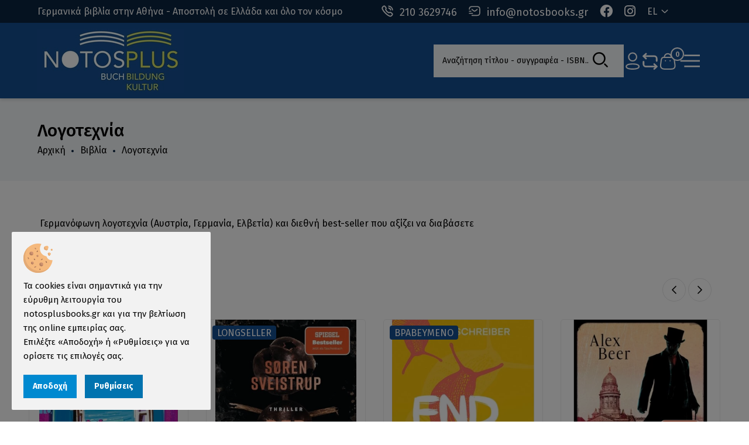

--- FILE ---
content_type: text/html; charset=UTF-8
request_url: https://www.notosplusbooks.gr/ell/categories/Logotexnia/Andreas-Embirikos/all/1
body_size: 53520
content:
<!DOCTYPE html>
<html lang="el">
<head>
	<meta charset="utf-8">
	<meta name="viewport" content="width=device-width, initial-scale=1, shrink-to-fit=no">

	<script>var qazy = {};

qazy.qazy_image = "[data-uri]";


qazy.view_elements = [];

qazy.reveal = function(){
	for(var count = 0; count < qazy.view_elements.length; count++)
	{
		var offsetParentTop = 0;
		var temp = qazy.view_elements[count];
		do
		{
			if(!isNaN(temp.offsetTop))
			{
				offsetParentTop += temp.offsetTop;
			}
		}while(temp = temp.offsetParent)

		var pageYOffset = window.pageYOffset;
		var viewportHeight = window.innerHeight;

		var offsetParentLeft = 0;
		var temp = qazy.view_elements[count];
		do
		{
			if(!isNaN(temp.offsetLeft))
			{
				offsetParentLeft += temp.offsetLeft;
			}
		}while(temp = temp.offsetParent);

		var pageXOffset = window.pageXOffset;
		var viewportWidth = window.innerWidth;

		//if(offsetParentTop > pageYOffset && offsetParentTop < pageYOffset + viewportHeight && offsetParentLeft > pageXOffset && offsetParentLeft < pageXOffset + viewportWidth)
		if(offsetParentTop > pageYOffset && offsetParentTop < pageYOffset + viewportHeight)
		{
			qazy.view_elements[count].src = qazy.view_elements[count].getAttribute("data-qazy-src");
			qazy.view_elements[count].srcset = qazy.view_elements[count].getAttribute("data-qazy-srcset");
			/*
			console.log(qazy.view_elements[count].src);
			*/
			qazy.view_elements.splice(count, 1);
			count--;
		}
		else
		{
			/*
			console.log("offsetParentTop" + offsetParentTop + " pageYOffset" + pageYOffset + " viewportHeight" + window.innerHeight);
			var papaki = qazy.view_elements[count].getAttribute("data-qazy-src");
			console.log(papaki);
			*/
		}
	}
};

window.addEventListener("resize", qazy.reveal, false);
window.addEventListener("scroll", qazy.reveal, false);

//responsible for stopping img loading the image from server and also for displaying lazy loading image.
qazy.qazy_list_maker = function(){
	var elements = document.querySelectorAll("img[data-qazy][data-qazy='true']");

	for(var count = 0; count < elements.length; count++)
	{
		qazy.view_elements.push(elements[count]);
		elements[count].setAttribute("data-qazy", "false");

		var source_url = elements[count].src;
		var source_url_set = elements[count].srcset;
		elements[count].setAttribute("data-qazy-src", source_url);
		elements[count].setAttribute("data-qazy-srcset", source_url_set);
		/*
		console.log(source_url);
		*/
		elements[count].src = elements[count].getAttribute("data-qazy-placeholder") || qazy.qazy_image;
		elements[count].srcset = '';
	}
};

qazy.intervalObject = setInterval(function(){
	qazy.qazy_list_maker();
}, 50);

window.addEventListener("load", function() {
	clearInterval(qazy.intervalObject);
	qazy.qazy_list_maker();
	qazy.reveal();
}, false);
</script>

	<title>Λογοτεχνία - Andreas Embirikos - notosplusbooks.gr</title>
	
        <base href="https://www.notosplusbooks.gr/" />
        <script type="text/javascript">var sitewww = 'https://www.notosplusbooks.gr/'</script>
    
	<meta http-equiv="expires" content="0">
<meta name="resource-type" content="document">
<meta name="distribution" content="global">
<meta name="author" content="notosplusbooks.gr">
<meta name="keywords" content="γερμανικη λογοτεχνια, λογοτεχνια στα γερμανικα, γερμανικα βιβλια, γερμανοφωνοι συγγραφεις, γερμανικες μεταφρασεις, Λογοτεχνικα βιβλια στα γερμανικα">
<meta name="description" content="εξειδικευση στη γερμανικη και γερμανοφωνη λογοτεχνια, την ψυχολογια και τη φιλοσοφια, κλασικα εργα του γερμανικου και ευρωπαικου πολιτισμου">
<meta name="robots" content="index, follow">
<meta name="revisit-after" content="1 days">
<meta name="rating" content="general">
<meta name="twitter:card" content="summary">
<meta property="og:description" content="εξειδικευση στη γερμανικη και γερμανοφωνη λογοτεχνια, την ψυχολογια και τη φιλοσοφια, κλασικα εργα του γερμανικου και ευρωπαικου πολιτισμου"/>
<meta name="twitter:description" content="εξειδικευση στη γερμανικη και γερμανοφωνη λογοτεχνια, την ψυχολογια και τη φιλοσοφια, κλασικα εργα του γερμανικου και ευρωπαικου πολιτισμου">
<meta property="og:title" content="Λογοτεχνία - Andreas Embirikos"/>
<meta name="twitter:title" content="Λογοτεχνία - Andreas Embirikos">
<meta property="og:url" content="https://www.notosplusbooks.gr/ell/categories/Logotexnia/Andreas-Embirikos/all/1"/>
<meta property="og:image" content="https://www.notosplusbooks.gr/images/like_img.jpg"/>
<meta name="twitter:image" content="https://www.notosplusbooks.gr/images/like_img.jpg"/>
<link rel="canonical" href="https://www.notosplusbooks.gr/ell/categories/Logotexnia" />
<meta name="facebook-domain-verification" content="okuwwnivxsw21kzgdfr6om3ew1txoc">
<meta name="google-site-verification" content="oTYC9EiNULHbks0V4elfRT5kp7aVcSw_yW08eux67Gw">


	<!-- Place favicon.ico in the root directory -->
	<link rel="shortcut icon" type="image/x-icon" href="template/assets/img/favicon.jpg?v=0.1">

	<!-- CSS here -->
	<link rel="stylesheet" href="template/assets/css/bootstrap.css">

	<link rel="stylesheet" href="template/assets/css/main.css?v=0.62">
	
	<link rel="stylesheet" href="css/boxnow_popup.css"><script src="admin/js/boxnowwslib.js?v=0.1" defer></script>
	
	
            <script>
            var cms_gtag_events = false;
            </script>
        
	
	
            <script>
            var cms_fbpixel_events = false;
            </script>
    


</head>
<body class="cms-body-ovh">
	

	<!-- pre loader area start -->
	<div id="loading">
		<div id="loading-center">
			<div id="loading-center-absolute">
				<!-- loading content here -->
				<div class="tp-preloader-content">
					<div class="tp-preloader-logo">
						<div class="tp-preloader-circle">
							<svg width="190" height="190" viewbox="0 0 380 380" fill="none" xmlns="http://www.w3.org/2000/svg">
								<circle stroke="#D9D9D9" cx="190" cy="190" r="180" stroke-width="6" stroke-linecap="round"></circle>
								<circle stroke="red" cx="190" cy="190" r="180" stroke-width="6" stroke-linecap="round"></circle>
							</svg>
						</div>
						<img src="template/assets/img/logo.webp" alt="">
					</div>
					<p class="tp-preloader-subtitle">Loading...</p>
				</div>
			</div>
		</div>
	</div>
	<!-- pre loader area end -->

	<!-- back to top start -->
	<div class="back-to-top-wrapper">
		<button id="back_to_top" type="button" class="back-to-top-btn">
			<svg width="25" height="15" viewbox="0 0 12 7" fill="none" xmlns="http://www.w3.org/2000/svg">
				<path d="M11 6L6 1L1 6" stroke="currentColor" stroke-width="1.5" stroke-linecap="round" stroke-linejoin="round"></path>
			</svg>
		</button>
	</div>
	<!-- back to top end -->

	<!-- offcanvas area start -->
	<div class="offcanvas__area">
		<div class="offcanvas__wrapper">
			<div class="offcanvas__close">
				<button class="offcanvas__close-btn offcanvas-close-btn">
					<svg width="12" height="12" viewbox="0 0 12 12" fill="none" xmlns="http://www.w3.org/2000/svg">
						<path d="M11 1L1 11" stroke="currentColor" stroke-width="1.5" stroke-linecap="round" stroke-linejoin="round"></path>
						<path d="M1 1L11 11" stroke="currentColor" stroke-width="1.5" stroke-linecap="round" stroke-linejoin="round"></path>
					</svg>
				</button>
			</div>

			<div class="offcanvas__content">
				<div class="offcanvas__category">
					<button class="tp-offcanvas-category-toggle">Προϊόντα</button>
					<div class="tp-category-mobile-menu">

					</div>
				</div>
				<div class="tp-main-menu-mobile fix mb-40"></div>

			</div>
			<div class="offcanvas__bottom">
				<div class="offcanvas__footer">
					<div class="offcanvas_contact">
						<div class="tp-header-info-item">
							<a href="tel:210 3629746">
                           <span>
                              <svg width="20" height="20" viewbox="0 0 16 16" fill="none" xmlns="http://www.w3.org/2000/svg">
                                 <path fill-rule="evenodd" clip-rule="evenodd" d="M1.359 2.73916C1.59079 2.35465 2.86862 0.958795 3.7792 1.00093C4.05162 1.02426 4.29244 1.1883 4.4881 1.37943H4.48885C4.93737 1.81888 6.22423 3.47735 6.29648 3.8265C6.47483 4.68282 5.45362 5.17645 5.76593 6.03954C6.56213 7.98771 7.93402 9.35948 9.88313 10.1549C10.7455 10.4679 11.2392 9.44752 12.0956 9.62511C12.4448 9.6981 14.1042 10.9841 14.5429 11.4333V11.4333C14.7333 11.6282 14.8989 11.8698 14.9214 12.1422C14.9553 13.1016 13.4728 14.3966 13.1838 14.5621C12.502 15.0505 11.6125 15.0415 10.5281 14.5373C7.50206 13.2784 2.66618 8.53401 1.38384 5.39391C0.893174 4.31561 0.860062 3.42016 1.359 2.73916Z" stroke="currentColor" stroke-width="1.5" stroke-linecap="round" stroke-linejoin="round"></path>
                                 <path d="M9.84082 1.18318C12.5534 1.48434 14.6952 3.62393 15 6.3358" stroke="currentColor" stroke-width="1.5" stroke-linecap="round" stroke-linejoin="round"></path>
                                 <path d="M9.84082 3.77927C11.1378 4.03207 12.1511 5.04544 12.4039 6.34239" stroke="currentColor" stroke-width="1.5" stroke-linecap="round" stroke-linejoin="round"></path>
                              </svg>
                           </span> 210 3629746
							</a>
						</div>
						<div class="tp-header-info-item">
							<a href="mailto:info@notosbooks.gr">
                           <span>
                              <svg width="20" height="20" viewBox="0 0 18 16" fill="none" xmlns="http://www.w3.org/2000/svg">
                                 <path d="M1 5C1 2.2 2.6 1 5 1H13C15.4 1 17 2.2 17 5V10.6C17 13.4 15.4 14.6 13 14.6H5" stroke="currentColor" stroke-width="1.5" stroke-miterlimit="10" stroke-linecap="round" stroke-linejoin="round"></path>
                                 <path d="M13 5.40039L10.496 7.40039C9.672 8.05639 8.32 8.05639 7.496 7.40039L5 5.40039" stroke="currentColor" stroke-width="1.5" stroke-miterlimit="10" stroke-linecap="round" stroke-linejoin="round"></path>
                                 <path d="M1 11.4004H5.8" stroke="currentColor" stroke-width="1.5" stroke-miterlimit="10" stroke-linecap="round" stroke-linejoin="round"></path>
                                 <path d="M1 8.19922H3.4" stroke="currentColor" stroke-width="1.5" stroke-miterlimit="10" stroke-linecap="round" stroke-linejoin="round"></path>
                              </svg>
                           </span> info@notosbooks.gr
							</a>
						</div>
					</div>
				</div>

				<div class="schedule">
					<div class="single-day">Δευτέρα: 10:00-18:00</div>
<div class="single-day">Τρίτη: 10:00-19:00</div>
<div class="single-day">Τετάρτη: 10:00-18:00</div>
<div class="single-day">Πέμπτη: 10:00-19:00</div>
<div class="single-day">Παρασκευή: 10:00-19:00</div>
<div class="single-day">Σάββατο: 10:00-16:00</div>
<div class="single-day">Κυριακή: Κλειστά</div>
				</div>
			</div>
		</div>
	</div>
	<div class="body-overlay"></div>
	<!-- offcanvas area end -->

	<!-- search area start -->
	<section class="tp-search-area">
		<div class="container">
			<div class="row">
				<div class="col-xl-12">
					<div class="tp-search-form">
						<div class="tp-search-close text-center mb-20">
							<button class="tp-search-close-btn tp-search-close-btn"></button>
						</div>
						<form method="get" action="search.php">
							<div class="tp-search-input mb-10">
								<label for="search" class="d-none">Αναζήτηση τίτλου - συγγραφέα - ISBN</label>
								<div class="search-container">
									<input type="text" name="searchstr" placeholder="Αναζήτηση τίτλου - συγγραφέα - ISBN..." autocomplete="off" maxlength="128">
									<ul id="autocomplete-results"></ul>
								</div>
								<button type="submit"><i class="flaticon-search-1"></i></button>
							</div>
						</form>
					</div>
				</div>
			</div>
		</div>
	</section>
	<!-- search area end -->








	<!-- cart mini area start -->
	<div class="cartmini__area">
		<div class="cartmini__wrapper d-flex justify-content-between flex-column">
			
<span style="display: none" class="cartCount">0</span>

<div class="cartmini__top-wrapper">
	<div class="cartmini__top p-relative">
		<div class="cartmini__top-title">
			<h4>Καλάθι αγορών</h4>
		</div>
		<div class="offcanvas__close cartmini__close">
			<button type="button" class="cartmini__close-btn offcanvas__close-btn cartmini-close-btn" onclick="closeMinicartBtn()">
				<svg width="12" height="12" viewbox="0 0 12 12" fill="none" xmlns="http://www.w3.org/2000/svg">
					<path d="M11 1L1 11" stroke="currentColor" stroke-width="1.5" stroke-linecap="round" stroke-linejoin="round"></path>
					<path d="M1 1L11 11" stroke="currentColor" stroke-width="1.5" stroke-linecap="round" stroke-linejoin="round"></path>
				</svg>
			</button>
		</div>
	</div>
	<div class="cartmini__widget">


	</div>
	<!-- for wp -->
</div>
<div class="cartmini__checkout">
	<div class="cartmini__checkout-title mb-30">
		<h4>Σύνολο παραγγελίας:</h4>
		<span>0&euro;</span>
	</div>
	<div class="cartmini__checkout-btn">
		<a href="order_step1.php" class="tp-btn w-100"> Καλάθι αγορών</a>
	</div>
</div>
		

		</div>
	</div>
	<!-- cart mini area end -->

	<!-- header area start -->
	<header>
		<div class="tp-header-area tp-header-style-primary tp-header-height">
			<!-- header top start  -->
			<div class="tp-header-top-2 p-relative z-index-11 tp-header-top-border">
				<div class="container-fluid">
					<div class="row align-items-center">
						<div class="col-xl-6 order-xl-1">

							<div class="tp-header-top-right tp-header-top-black align-items-center d-flex">
								<div class="tp-header-info-item d-none d-md-block">
									<a href="tel:210 3629746">
                                 <span>
                                    <svg width="20" height="20" viewbox="0 0 16 16" fill="none" xmlns="http://www.w3.org/2000/svg">
                                       <path fill-rule="evenodd" clip-rule="evenodd" d="M1.359 2.73916C1.59079 2.35465 2.86862 0.958795 3.7792 1.00093C4.05162 1.02426 4.29244 1.1883 4.4881 1.37943H4.48885C4.93737 1.81888 6.22423 3.47735 6.29648 3.8265C6.47483 4.68282 5.45362 5.17645 5.76593 6.03954C6.56213 7.98771 7.93402 9.35948 9.88313 10.1549C10.7455 10.4679 11.2392 9.44752 12.0956 9.62511C12.4448 9.6981 14.1042 10.9841 14.5429 11.4333V11.4333C14.7333 11.6282 14.8989 11.8698 14.9214 12.1422C14.9553 13.1016 13.4728 14.3966 13.1838 14.5621C12.502 15.0505 11.6125 15.0415 10.5281 14.5373C7.50206 13.2784 2.66618 8.53401 1.38384 5.39391C0.893174 4.31561 0.860062 3.42016 1.359 2.73916Z" stroke="currentColor" stroke-width="1.5" stroke-linecap="round" stroke-linejoin="round"></path>
                                       <path d="M9.84082 1.18318C12.5534 1.48434 14.6952 3.62393 15 6.3358" stroke="currentColor" stroke-width="1.5" stroke-linecap="round" stroke-linejoin="round"></path>
                                       <path d="M9.84082 3.77927C11.1378 4.03207 12.1511 5.04544 12.4039 6.34239" stroke="currentColor" stroke-width="1.5" stroke-linecap="round" stroke-linejoin="round"></path>
                                    </svg>
                                 </span> 210 3629746
									</a>
								</div>
								<div class="tp-header-info-item d-none d-md-block">
									<a href="mailto:info@notosbooks.gr">
                                 <span>
                                    <svg width="20" height="20" viewBox="0 0 18 16" fill="none" xmlns="http://www.w3.org/2000/svg">
                                       <path d="M1 5C1 2.2 2.6 1 5 1H13C15.4 1 17 2.2 17 5V10.6C17 13.4 15.4 14.6 13 14.6H5" stroke="currentColor" stroke-width="1.5" stroke-miterlimit="10" stroke-linecap="round" stroke-linejoin="round"></path>
                                       <path d="M13 5.40039L10.496 7.40039C9.672 8.05639 8.32 8.05639 7.496 7.40039L5 5.40039" stroke="currentColor" stroke-width="1.5" stroke-miterlimit="10" stroke-linecap="round" stroke-linejoin="round"></path>
                                       <path d="M1 11.4004H5.8" stroke="currentColor" stroke-width="1.5" stroke-miterlimit="10" stroke-linecap="round" stroke-linejoin="round"></path>
                                       <path d="M1 8.19922H3.4" stroke="currentColor" stroke-width="1.5" stroke-miterlimit="10" stroke-linecap="round" stroke-linejoin="round"></path>
                                    </svg>
                                 </span> info@notosbooks.gr
									</a>
								</div>
								<div class="tp-header-info-item">
									<a href="https://www.facebook.com/NOTOSPLUS" target="_blank">
                                 <span>
                                    <i class="fab fa-facebook"></i>
                                 </span>
									</a>
								</div>
								<div class="tp-header-info-item">
									<a href="https://www.instagram.com" target="_blank">
                                 <span>
                                    <i class="fab fa-instagram"></i>
                                 </span>
									</a>
								</div>
								<div class="tp-header-top-menu d-flex align-items-center justify-content-end">
									<div class="tp-header-top-menu-item tp-header-lang">
										<span class="tp-header-lang-toggle" id="tp-header-lang-toggle"> EL </span><ul>
                        <li><a href="https://www.notosplusbooks.gr/ell"> Ελληνικά</a></li>
                        <li><a href="https://www.notosplusbooks.gr/deu"> Deutsch</a></li>  
                    </ul>
                    
									</div>
								</div>
							</div>
						</div>
						<div class="col-xl-6">
							<div class="tp-header-text d-flex align-items-center">
								Γερμανικά βιβλία στην Αθήνα - Αποστολή σε Ελλάδα και όλο τον κόσμο
							</div>
						</div>
					</div>
				</div>
			</div>

			<!-- header bottom start -->
			<div id="header-sticky" class="tp-header-bottom-2 tp-header-sticky">
				<div class="container-fluid">
					<div class="tp-mega-menu-wrapper p-relative">
						<div class="row align-items-center">
							<div class="col-xxl-3 col-lg-5 col-md-5 col-12">
								<div class="logo">
									<a href="https://www.notosplusbooks.gr/">
										<img src="template/assets/img/logo.webp" alt="logo">
									</a>
								</div>
							</div>
							<div class="col-xxl-6 d-none d-xxl-block">
								<div class="main-menu menu-style-2">
									<nav class="tp-main-menu-content">
										<ul>
											<li><a href="javascript:void(0)" class="tp-offcanvas-open-btn">Προϊόντα</a></li>
											<li><a href="ell/page/1">Βιβλιοπωλείο</a></li>
											<li><a href="ell/blog">Νέα</a></li>
											<li><a href="ell/contact/">Επικοινωνία</a></li>
										</ul>
									</nav>
								</div>
								<!--overlay meny start-->
								<div class="tp-category-menu-wrapper d-none">
									<nav class="tp-category-menu-content">
										<ul>
											

										<!---->
										<li>
											<a href="ell/categories/Imerologia-2025-2026">Ημερολόγια 2025-2026</a>
										</li>
										<!---->


											<!---->
											<li class="has-dropdown">
												<a href="ell/categories/Vivlia">Βιβλία</a>
												<ul class="tp-submenu">
													
										<li><a href="ell/categories/Bestseller-2025-Spiegel-Focus-Independent">Bestseller 2025 Spiegel - Focus - Independent</a></li>

										<li><a href="ell/categories/Logotexnia">Λογοτεχνία</a></li>

										<li><a href="ell/categories/Istoria-Filosofia-Psyxologia">Ιστορία - Φιλοσοφία - Ψυχολογία</a></li>

										<li><a href="ell/categories/Vivlia-gia-tin-Ellada">Βιβλία για την Ελλάδα</a></li>

										<li><a href="ell/categories/Bestseller-Longseller">Bestseller - Longseller</a></li>

										<li><a href="ell/categories/Ellinika-os-kseni-glossa">Ελληνικά ως ξένη γλώσσα </a></li>

										<li><a href="ell/categories/Leksika">Λεξικά</a></li>

										<li><a href="ell/categories/Vivlia-gnoseon">Βιβλία γνώσεων</a></li>

										<li><a href="ell/categories/Ellinika-vivlia">Ελληνικά βιβλία</a></li>

										<li><a href="ell/categories/Ekdoseis-NOTOS">Εκδόσεις NOTOS</a></li>

												</ul>
											</li>
											<!---->






											<!---->
											<li class="has-dropdown">
												<a href="ell/categories/Germanika-os-kseni-glossa-Deutsch-als-Fremdsprache">Γερμανικά ως ξένη γλώσσα - Deutsch als Fremdsprache</a>
												<ul class="tp-submenu">
													
										<li><a href="ell/categories/Bücherliste-Goethe-Institut-2025-2026">Bücherliste Goethe-Institut 2025-2026</a></li>

										<li><a href="ell/categories/Proetoimasia-eksetaseon">Προετοιμασία εξετάσεων</a></li>

										<li><a href="ell/categories/Easy-readers-Se-apla-germanika">Easy readers - Σε απλά γερμανικά</a></li>

										<li><a href="ell/categories/Yliko-gia-kathigites-germanikon">Υλικό για καθηγητές γερμανικών</a></li>

										<li><a href="ell/categories/Methodoi-didaskalias">Μέθοδοι διδασκαλίας</a></li>

										<li><a href="ell/categories/Askiseis-germanikon-Deutsch-üben">Ασκήσεις γερμανικών - Deutsch üben</a></li>

										<li><a href="ell/categories/Grammatiki">Γραμματική</a></li>

										<li><a href="ell/categories/Praxis-Spezialverlag-DaF">Praxis Spezialverlag DaF</a></li>

										<li><a href="ell/categories/CD-DVD-MP3">CD - DVD - MP3</a></li>

												</ul>
											</li>
											<!---->






											<!---->
											<li class="has-dropdown">
												<a href="ell/categories/Tsantes-book-bags-tote-bags">Τσάντες - book bags - tote bags</a>
												<ul class="tp-submenu">
													
										<li><a href="ell/categories/Panines-tsantes-Tote-bags">Πάνινες τσάντες - Tote bags</a></li>

										<li><a href="ell/categories/Neseser-kasetines-tsantakia-thikes">Νεσεσέρ - κασετίνες </a></li>

										<li><a href="ell/categories/Shopper">Shopper</a></li>

										<li><a href="ell/categories/Sakidia-Backpacks">Σακίδια - Backpacks</a></li>

												</ul>
											</li>
											<!---->






											<!---->
											<li class="has-dropdown">
												<a href="ell/categories/Paidika-vivlia">Παιδικά βιβλία</a>
												<ul class="tp-submenu">
													
										<li><a href="ell/categories/Prosxoliki-ilikia">Προσχολική ηλικία</a></li>

										<li><a href="ell/categories/Tetradia-drastiriotiton">Τετράδια δραστηριοτήτων</a></li>

										<li><a href="ell/categories/Gia-paidia-6-10-eton">Για παιδιά 6-10 ετών</a></li>

										<li><a href="ell/categories/Neaniki-logotexnia">Νεανική λογοτεχνία</a></li>

												</ul>
											</li>
											<!---->






											<!---->
											<li class="has-dropdown">
												<a href="ell/categories/Dora-Xartika">Δώρα - Χαρτικά</a>
												<ul class="tp-submenu">
													
										<li><a href="ell/categories/Koypes-flytzania-mpoykalia-doxeia">Κούπες - φλυτζάνια - μπουκάλια - δοχεία </a></li>

										<li><a href="ell/categories/Mikra-megala-dora">Μικρά-μεγάλα δώρα</a></li>

										<li><a href="ell/categories/Tetradia-Simeiomataria">Τετράδια - Σημειωματάρια</a></li>

										<li><a href="ell/categories/Sxolika-Xartika-Analosima">Σχολικά - Χαρτικά - Αναλώσιμα</a></li>

										<li><a href="ell/categories/Aksesoyar">Αξεσουάρ </a></li>

										<li><a href="ell/categories/Kartes">Κάρτες</a></li>

										<li><a href="ell/categories/Gia-ekpaideytikoys">Για εκπαιδευτικούς</a></li>

										<li><a href="ell/categories/T-Shirts">T-Shirts</a></li>

												</ul>
											</li>
											<!---->






											<!---->
											<li class="has-dropdown">
												<a href="ell/categories/Paixnidia">Παιχνίδια</a>
												<ul class="tp-submenu">
													
										<li><a href="ell/categories/Paixnidia-DaF-gia-osoys-mathainoyn-germanika">Παιχνίδια DaF για όσους μαθαίνουν γερμανικά</a></li>

										<li><a href="ell/categories/Koykles-loytrina">Κούκλες - λούτρινα</a></li>

										<li><a href="ell/categories/Paixnidia-gia-oloys">Παιχνίδια για όλους</a></li>

										<li><a href="ell/categories/Vrefika-paixnidia-aksesoyar">Βρεφικά παιχνίδια - αξεσουάρ</a></li>

												</ul>
											</li>
											<!---->






											<!---->
											<li class="has-dropdown">
												<a href="ell/categories/Germaniki-Sxoli">Γερμανική Σχολή</a>
												<ul class="tp-submenu">
													
										<li><a href="ell/categories/Sxolika-vivlia-Deutsche-Schule-Schulbücher-202526">Σχολικά βιβλία - Deutsche Schule Schulbücher 2025/26</a></li>

										<li><a href="ell/categories/Proetoimasia-gia-ti-Germaniki-Sxoli">Προετοιμασία για τη Γερμανική Σχολή</a></li>

										<li><a href="ell/categories/Sympliromatiko-yliko">Συμπληρωματικό υλικό </a></li>

												</ul>
											</li>
											<!---->






											<!---->
											<li class="has-dropdown">
												<a href="ell/categories/Prosfores">Προσφορές</a>
												<ul class="tp-submenu">
													
										<li><a href="ell/categories/Dora-xartika-paixnidia-se-prosfora">Δώρα-χαρτικά-παιχνίδια σε προσφορά</a></li>

										<li><a href="ell/categories/Vivlia-se-eidiki-timi">Βιβλία σε ειδική τιμή</a></li>

												</ul>
											</li>
											<!---->






											<!---->
											<li class="has-dropdown">
												<a href="ell/categories/Xristoygenna">Χριστούγεννα</a>
												<ul class="tp-submenu">
													
										<li><a href="ell/categories/Dora-Diakosmitika">Δώρα - Διακοσμητικά</a></li>

										<li><a href="ell/categories/Xristoygenniatika-vivlia">Χριστουγεννιάτικα βιβλία</a></li>

										<li><a href="ell/categories/Adventskalender-Kartes-Aytokollita">Adventskalender - Κάρτες - Αυτοκόλλητα</a></li>

												</ul>
											</li>
											<!---->





										<!---->
										<li>
											<a href="ell/categories/CD-DVD">CD - DVD</a>
										</li>
										<!---->


										</ul>
									</nav>
								</div>
							</div>
							<div class="col-xxl-3 col-lg-7 col-md-7 col-12">
								<div class="tp-header-bottom-right d-flex align-items-center">

									<div class="tp-header-action d-flex align-items-center">
										<div class="tp-header-action-item d-none d-lg-block">
											<form method="get" action="search.php">
												<div class="tp-search-input">
													<label for="search" class="sr-only">Αναζήτηση τίτλου - συγγραφέα - ISBN</label>
													<div class="search-container">
														<input type="text" name="searchstr_mobile" placeholder="Αναζήτηση τίτλου - συγγραφέα - ISBN..." autocomplete="off" maxlength="128">
														<ul id="autocomplete-results-mobile"></ul>
													</div>
													<button type="submit"><i class="flaticon-search-1"></i></button>
												</div>
											</form>
										</div>
										<div class="tp-header-action-item d-lg-none">
											<button type="button" class="tp-header-action-btn tp-search-open-btn">
												<svg width="30" height="30" viewbox="0 0 20 20" fill="none" xmlns="http://www.w3.org/2000/svg">
													<path d="M9 17C13.4183 17 17 13.4183 17 9C17 4.58172 13.4183 1 9 1C4.58172 1 1 4.58172 1 9C1 13.4183 4.58172 17 9 17Z" stroke="currentColor" stroke-width="1.5" stroke-linecap="round" stroke-linejoin="round"></path>
													<path d="M18.9999 19L14.6499 14.65" stroke="currentColor" stroke-width="1.5" stroke-linecap="round" stroke-linejoin="round"></path>
												</svg>
											</button>
										</div>
										



						<div class="tp-header-action-item tp-header-top-menu-item tp-header-setting">
							<span class="tp-header-setting-toggle" id="tp-header-setting-toggle">
							   <svg width="30" height="30" viewBox="0 0 17 21" fill="none" xmlns="http://www.w3.org/2000/svg">
								  <circle cx="8.57894" cy="5.77803" r="4.77803" stroke="currentColor" stroke-width="1.5" stroke-linecap="round" stroke-linejoin="round"></circle>
								  <path fill-rule="evenodd" clip-rule="evenodd" d="M1.00002 17.2014C0.998732 16.8655 1.07385 16.5337 1.2197 16.2311C1.67736 15.3158 2.96798 14.8307 4.03892 14.611C4.81128 14.4462 5.59431 14.336 6.38217 14.2815C7.84084 14.1533 9.30793 14.1533 10.7666 14.2815C11.5544 14.3367 12.3374 14.4468 13.1099 14.611C14.1808 14.8307 15.4714 15.27 15.9291 16.2311C16.2224 16.8479 16.2224 17.564 15.9291 18.1808C15.4714 19.1419 14.1808 19.5812 13.1099 19.7918C12.3384 19.9634 11.5551 20.0766 10.7666 20.1304C9.57937 20.2311 8.38659 20.2494 7.19681 20.1854C6.92221 20.1854 6.65677 20.1854 6.38217 20.1304C5.59663 20.0773 4.81632 19.9641 4.04807 19.7918C2.96798 19.5812 1.68652 19.1419 1.2197 18.1808C1.0746 17.8747 0.999552 17.5401 1.00002 17.2014Z" stroke="currentColor" stroke-width="1.5" stroke-linecap="round" stroke-linejoin="round"></path>
							   </svg>
							</span>
							<ul>
								<li>
									<a href="login_page.php">Σύνδεση</a>
								</li>
								<li>
									<a href="register.php">Εγγραφή</a>
								</li>
							</ul>
						</div>






										<div class="tp-header-action-item">
											<a href="compare.php" class="tp-header-action-btn">
												<svg width="30" height="30" viewBox="0 0 14 16" fill="none" xmlns="http://www.w3.org/2000/svg">
													<path d="M1 3.16431H10.8622C12.0451 3.16431 12.9999 4.08839 12.9999 5.23315V7.52268" stroke="currentColor" stroke-width="1.5" stroke-miterlimit="10" stroke-linecap="round" stroke-linejoin="round"></path>
													<path d="M3.25177 0.985168L1 3.16433L3.25177 5.34354" stroke="currentColor" stroke-width="1.5" stroke-miterlimit="10" stroke-linecap="round" stroke-linejoin="round"></path>
													<path d="M12.9999 12.5983H3.13775C1.95486 12.5983 1 11.6742 1 10.5295V8.23993" stroke="currentColor" stroke-width="1.5" stroke-miterlimit="10" stroke-linecap="round" stroke-linejoin="round"></path>
													<path d="M10.748 14.7774L12.9998 12.5983L10.748 10.4191" stroke="currentColor" stroke-width="1.5" stroke-miterlimit="10" stroke-linecap="round" stroke-linejoin="round"></path>
												</svg>
											</a>
										</div>
										
										<div class="tp-header-action-item">
											<button class="tp-header-action-btn cartmini-open-btn">
												<svg width="30" height="30" viewbox="0 0 21 22" fill="none" xmlns="http://www.w3.org/2000/svg">
													<path fill-rule="evenodd" clip-rule="evenodd" d="M6.48626 20.5H14.8341C17.9004 20.5 20.2528 19.3924 19.5847 14.9348L18.8066 8.89359C18.3947 6.66934 16.976 5.81808 15.7311 5.81808H5.55262C4.28946 5.81808 2.95308 6.73341 2.4771 8.89359L1.69907 14.9348C1.13157 18.889 3.4199 20.5 6.48626 20.5Z" stroke="currentColor" stroke-width="1.5" stroke-linecap="round" stroke-linejoin="round"></path>
													<path d="M6.34902 5.5984C6.34902 3.21232 8.28331 1.27803 10.6694 1.27803V1.27803C11.8184 1.27316 12.922 1.72619 13.7362 2.53695C14.5504 3.3477 15.0081 4.44939 15.0081 5.5984V5.5984" stroke="currentColor" stroke-width="1.5" stroke-linecap="round" stroke-linejoin="round"></path>
													<path d="M7.70365 10.1018H7.74942" stroke="currentColor" stroke-width="1.5" stroke-linecap="round" stroke-linejoin="round"></path>
													<path d="M13.5343 10.1018H13.5801" stroke="currentColor" stroke-width="1.5" stroke-linecap="round" stroke-linejoin="round"></path>
												</svg>
												<span class="tp-header-action-badge">0</span>
											</button>
										</div>
										<div class="tp-header-action-item tp-header-hamburger mr-20 d-xxl-none">
											<button type="button" class="tp-offcanvas-open-btn">
												<svg xmlns="http://www.w3.org/2000/svg" width="40" height="30" viewbox="0 0 30 16">
													<rect x="10" width="20" height="2" fill="currentColor"></rect>
													<rect x="5" y="7" width="25" height="2" fill="currentColor"></rect>
													<rect x="10" y="14" width="20" height="2" fill="currentColor"></rect>
												</svg>
											</button>
										</div>
									</div>
								</div>
							</div>
						</div>
					</div>
				</div>
			</div>
		</div>
	</header>
	<!-- header area end -->








	<!-- breadcrumb area start -->
	<section class="breadcrumb__area">
		<div class="container-fluid">
			<div class="row">
				<div class="col-xxl-12">
					<div class="breadcrumb__content p-relative z-index-1">
						<h1 class="breadcrumb__title">Λογοτεχνία</h1>
						<div class="breadcrumb__list">
							<span><a href="https://www.notosplusbooks.gr/">Αρχική</a></span>
							<span><a href="ell/categories/Vivlia">Βιβλία</a></span>

							<span>Λογοτεχνία</span>
						</div>
					</div>
				</div>
			</div>
		</div>
	</section>
	<!-- breadcrumb area end -->




<!-- Category intro area start -->
																			<section class="category-intro section-padding">
																				<div class="container-fluid">
																					<div class="row">
																						<div class="col-xxl-12">
																							<div class="textbox"><p> Γερμανόφωνη λογοτεχνία (Αυστρία, Γερμανία, Ελβετία) και διεθνή best-seller που αξίζει να διαβάσετε</p></div>
																						</div>
																					</div>
																				</div>
																			</section>
																			<!-- Category intro area end -->







 <!-- vitrina product area start -->
 <section class="tp-vitrina-slider  prod-slider-1 section-padding">
     <div class="container-fluid">
         <div class="row align-items-end">
             <div class="col-xl-5 col-sm-6">
                 <div class="tp-section-title-wrapper mb-30">
                     <h3 class="tp-section-title"><img src="template/assets/img/notos_book.png" alt=""> Νέες αφίξεις</h3>
                 </div>
             </div>
             <div class="col-xl-7 col-sm-6">
                 <div class="tp-product-arrival-more-wrapper">
                     <div class="tp-product-arrival-arrow tp-swiper-arrow mb-30 text-end tp-product-arrival-border">
                         <button type="button" class="tp-arrival-slider-button-prev">
                             <svg width="8" height="14" viewbox="0 0 8 14" fill="none" xmlns="http://www.w3.org/2000/svg">
                                 <path d="M7 13L1 7L7 1" stroke="currentColor" stroke-width="1.5" stroke-linecap="round" stroke-linejoin="round"></path>
                             </svg>
                         </button>
                         <button type="button" class="tp-arrival-slider-button-next">
                             <svg width="8" height="14" viewbox="0 0 8 14" fill="none" xmlns="http://www.w3.org/2000/svg">
                                 <path d="M1 13L7 7L1 1" stroke="currentColor" stroke-width="1.5" stroke-linecap="round" stroke-linejoin="round"></path>
                             </svg>
                         </button>
                     </div>
                 </div>
             </div>
         </div>
         <div class="row">
             <div class="col-xl-12">
                 <div class="tp-product-arrival-slider fix">
                     <div class="tp-product-slider-1 swiper-container">
                         <div class="swiper-wrapper">

 
                             <div class="swiper-slide">
                                 <div class="tp-product-item-2 mb-40">
                                     <div class="tp-product-thumb-2 p-relative z-index-1 fix w-img">
                                         <a href="ell/product/Eine-halbe-Ewigkeit"><img src="https://www.notosplusbooks.gr/thumbnails/44/1/prod21290_/fit/0/255.255.255/413x551/1768480849_0_ewigkeit.jpg/format.webp" alt="Eine halbe Ewigkeit" class="img-responsive img-fluid lazyload" data-qazy="true" /></a>
                                         <!-- product action -->
                                         <div class="tp-product-action-2">
                                             <div class="tp-product-action-item-2 d-flex flex-column">
 
                                                 <button type="button" class="tp-product-action-btn-2 tp-product-add-cart-btn fpCart" rel="1768470445">
                                                     <svg width="17" height="17" viewbox="0 0 17 17" fill="none" xmlns="http://www.w3.org/2000/svg">
                                                         <path fill-rule="evenodd" clip-rule="evenodd" d="M3.34706 4.53799L3.85961 10.6239C3.89701 11.0923 4.28036 11.4436 4.74871 11.4436H4.75212H14.0265H14.0282C14.4711 11.4436 14.8493 11.1144 14.9122 10.6774L15.7197 5.11162C15.7384 4.97924 15.7053 4.84687 15.6245 4.73995C15.5446 4.63218 15.4273 4.5626 15.2947 4.54393C15.1171 4.55072 7.74498 4.54054 3.34706 4.53799ZM4.74722 12.7162C3.62777 12.7162 2.68001 11.8438 2.58906 10.728L1.81046 1.4837L0.529505 1.26308C0.181854 1.20198 -0.0501969 0.873587 0.00930333 0.526523C0.0705036 0.17946 0.406255 -0.0462578 0.746256 0.00805037L2.51426 0.313534C2.79901 0.363599 3.01576 0.5995 3.04042 0.888012L3.24017 3.26484C15.3748 3.26993 15.4139 3.27587 15.4726 3.28266C15.946 3.3514 16.3625 3.59833 16.6464 3.97849C16.9303 4.35779 17.0493 4.82535 16.9813 5.29376L16.1747 10.8586C16.0225 11.9177 15.1011 12.7162 14.0301 12.7162H14.0259H4.75402H4.74722Z" fill="currentColor"></path>
                                                         <path fill-rule="evenodd" clip-rule="evenodd" d="M12.6629 7.67446H10.3067C9.95394 7.67446 9.66919 7.38934 9.66919 7.03804C9.66919 6.68673 9.95394 6.40161 10.3067 6.40161H12.6629C13.0148 6.40161 13.3004 6.68673 13.3004 7.03804C13.3004 7.38934 13.0148 7.67446 12.6629 7.67446Z" fill="currentColor"></path>
                                                         <path fill-rule="evenodd" clip-rule="evenodd" d="M4.38171 15.0212C4.63756 15.0212 4.84411 15.2278 4.84411 15.4836C4.84411 15.7395 4.63756 15.9469 4.38171 15.9469C4.12501 15.9469 3.91846 15.7395 3.91846 15.4836C3.91846 15.2278 4.12501 15.0212 4.38171 15.0212Z" fill="currentColor"></path>
                                                         <path fill-rule="evenodd" clip-rule="evenodd" d="M4.38082 15.3091C4.28477 15.3091 4.20657 15.3873 4.20657 15.4833C4.20657 15.6763 4.55592 15.6763 4.55592 15.4833C4.55592 15.3873 4.47687 15.3091 4.38082 15.3091ZM4.38067 16.5815C3.77376 16.5815 3.28076 16.0884 3.28076 15.4826C3.28076 14.8767 3.77376 14.3845 4.38067 14.3845C4.98757 14.3845 5.48142 14.8767 5.48142 15.4826C5.48142 16.0884 4.98757 16.5815 4.38067 16.5815Z" fill="currentColor"></path>
                                                         <path fill-rule="evenodd" clip-rule="evenodd" d="M13.9701 15.0212C14.2259 15.0212 14.4333 15.2278 14.4333 15.4836C14.4333 15.7395 14.2259 15.9469 13.9701 15.9469C13.7134 15.9469 13.5068 15.7395 13.5068 15.4836C13.5068 15.2278 13.7134 15.0212 13.9701 15.0212Z" fill="currentColor"></path>
                                                         <path fill-rule="evenodd" clip-rule="evenodd" d="M13.9692 15.3092C13.874 15.3092 13.7958 15.3874 13.7958 15.4835C13.7966 15.6781 14.1451 15.6764 14.1443 15.4835C14.1443 15.3874 14.0652 15.3092 13.9692 15.3092ZM13.969 16.5815C13.3621 16.5815 12.8691 16.0884 12.8691 15.4826C12.8691 14.8767 13.3621 14.3845 13.969 14.3845C14.5768 14.3845 15.0706 14.8767 15.0706 15.4826C15.0706 16.0884 14.5768 16.5815 13.969 16.5815Z" fill="currentColor"></path>
                                                     </svg>
                                                     <span class="tp-product-tooltip tp-product-tooltip-left">Αγορά</span>
                                                 </button>
 
                                                 <button type="button" class="tp-product-action-btn-2 tp-product-quick-view-btn product-quickview" data-url="ell/productqv/Eine-halbe-Ewigkeit">
                                                     <svg width="18" height="15" viewbox="0 0 18 15" fill="none" xmlns="http://www.w3.org/2000/svg">
                                                         <path fill-rule="evenodd" clip-rule="evenodd" d="M8.99948 5.06828C7.80247 5.06828 6.82956 6.04044 6.82956 7.23542C6.82956 8.42951 7.80247 9.40077 8.99948 9.40077C10.1965 9.40077 11.1703 8.42951 11.1703 7.23542C11.1703 6.04044 10.1965 5.06828 8.99948 5.06828ZM8.99942 10.7482C7.0581 10.7482 5.47949 9.17221 5.47949 7.23508C5.47949 5.29705 7.0581 3.72021 8.99942 3.72021C10.9407 3.72021 12.5202 5.29705 12.5202 7.23508C12.5202 9.17221 10.9407 10.7482 8.99942 10.7482Z" fill="currentColor"></path>
                                                         <path fill-rule="evenodd" clip-rule="evenodd" d="M1.41273 7.2346C3.08674 10.9265 5.90646 13.1215 8.99978 13.1224C12.0931 13.1215 14.9128 10.9265 16.5868 7.2346C14.9128 3.54363 12.0931 1.34863 8.99978 1.34773C5.90736 1.34863 3.08674 3.54363 1.41273 7.2346ZM9.00164 14.4703H8.99804H8.99714C5.27471 14.4676 1.93209 11.8629 0.0546754 7.50073C-0.0182251 7.33091 -0.0182251 7.13864 0.0546754 6.96883C1.93209 2.60759 5.27561 0.00288103 8.99714 0.000185582C8.99894 -0.000712902 8.99894 -0.000712902 8.99984 0.000185582C9.00164 -0.000712902 9.00164 -0.000712902 9.00254 0.000185582C12.725 0.00288103 16.0676 2.60759 17.945 6.96883C18.0188 7.13864 18.0188 7.33091 17.945 7.50073C16.0685 11.8629 12.725 14.4676 9.00254 14.4703H9.00164Z" fill="currentColor"></path>
                                                     </svg>
                                                     <span class="tp-product-tooltip tp-product-tooltip-left">Quick View</span>
                                                 </button>
 
                                                 <button type="button" class="tp-product-action-btn-2 tp-product-add-to-compare-btn addtocompare" data-pid="1768470445">
                                                     <svg width="15" height="15" viewBox="0 0 14 16" fill="none" xmlns="http://www.w3.org/2000/svg">
                                                         <path d="M1 3.16431H10.8622C12.0451 3.16431 12.9999 4.08839 12.9999 5.23315V7.52268" stroke="currentColor" stroke-width="1.5" stroke-miterlimit="10" stroke-linecap="round" stroke-linejoin="round"></path>
                                                         <path d="M3.25177 0.985168L1 3.16433L3.25177 5.34354" stroke="currentColor" stroke-width="1.5" stroke-miterlimit="10" stroke-linecap="round" stroke-linejoin="round"></path>
                                                         <path d="M12.9999 12.5983H3.13775C1.95486 12.5983 1 11.6742 1 10.5295V8.23993" stroke="currentColor" stroke-width="1.5" stroke-miterlimit="10" stroke-linecap="round" stroke-linejoin="round"></path>
                                                         <path d="M10.748 14.7774L12.9998 12.5983L10.748 10.4191" stroke="currentColor" stroke-width="1.5" stroke-miterlimit="10" stroke-linecap="round" stroke-linejoin="round"></path>
                                                     </svg>
                                                     <span class="tp-product-tooltip tp-product-tooltip-left">Σύγκριση προϊόντων</span>
                                                 </button>
 
                                                 <button type="button" class="tp-product-action-btn-2 tp-product-add-to-wishlist-btn addtowish" data-pid="1768470445">
                                                     <svg width="18" height="18" viewbox="0 0 18 18" fill="none" xmlns="http://www.w3.org/2000/svg">
                                                         <path fill-rule="evenodd" clip-rule="evenodd" d="M1.60355 7.98635C2.83622 11.8048 7.7062 14.8923 9.0004 15.6565C10.299 14.8844 15.2042 11.7628 16.3973 7.98985C17.1806 5.55102 16.4535 2.46177 13.5644 1.53473C12.1647 1.08741 10.532 1.35966 9.40484 2.22804C9.16921 2.40837 8.84214 2.41187 8.60476 2.23329C7.41078 1.33952 5.85105 1.07778 4.42936 1.53473C1.54465 2.4609 0.820172 5.55014 1.60355 7.98635ZM9.00138 17.0711C8.89236 17.0711 8.78421 17.0448 8.68574 16.9914C8.41055 16.8417 1.92808 13.2841 0.348132 8.3872C0.347252 8.3872 0.347252 8.38633 0.347252 8.38633C-0.644504 5.30321 0.459792 1.42874 4.02502 0.284605C5.69904 -0.254635 7.52342 -0.0174044 8.99874 0.909632C10.4283 0.00973263 12.3275 -0.238878 13.9681 0.284605C17.5368 1.43049 18.6446 5.30408 17.6538 8.38633C16.1248 13.2272 9.59485 16.8382 9.3179 16.9896C9.21943 17.0439 9.1104 17.0711 9.00138 17.0711Z" fill="currentColor"></path>
                                                         <path fill-rule="evenodd" clip-rule="evenodd" d="M14.203 6.67473C13.8627 6.67473 13.5743 6.41474 13.5462 6.07159C13.4882 5.35202 13.0046 4.7445 12.3162 4.52302C11.9689 4.41097 11.779 4.04068 11.8906 3.69666C12.0041 3.35175 12.3724 3.16442 12.7206 3.27297C13.919 3.65901 14.7586 4.71561 14.8615 5.96479C14.8905 6.32632 14.6206 6.64322 14.2575 6.6721C14.239 6.67385 14.2214 6.67473 14.203 6.67473Z" fill="currentColor"></path>
                                                     </svg>
                                                     <span class="tp-product-tooltip tp-product-tooltip-left">Wishlist</span>
                                                 </button>
 
 
                                             </div>
                                         </div>
                                         <div class="tp-product-badge">
                                             
                                         </div>
                                     </div>
                                     <div class="tp-product-content-2 pt-15">
                                         <h3 class="tp-product-title-2">
                                             <a href="ell/product/Eine-halbe-Ewigkeit" title="Eine halbe Ewigkeit">Eine halbe Ewigkeit</a>
                                         </h3>
                                         <h4 class="tp-product-author">
                                                             <a href="ell/product/Eine-halbe-Ewigkeit" title=""></a>
                                                           </h4>
                                         <div class="tp-product-price-wrapper-2">
                                             
<span class="tp-product-price-2 new-price">16.80&euro;</span>

                                         </div>
                                     </div>
                                 </div>
                             </div>
 
                             <div class="swiper-slide">
                                 <div class="tp-product-item-2 mb-40">
                                     <div class="tp-product-thumb-2 p-relative z-index-1 fix w-img">
                                         <a href="ell/product/Der-Kastanienmann"><img src="https://www.notosplusbooks.gr/thumbnails/44/1/prod21289_/fit/0/255.255.255/413x551/1768469906_0_kastanien.jpg/format.webp" alt="Der Kastanienmann" class="img-responsive img-fluid lazyload" data-qazy="true" /></a>
                                         <!-- product action -->
                                         <div class="tp-product-action-2">
                                             <div class="tp-product-action-item-2 d-flex flex-column">
 
                                                 <button type="button" class="tp-product-action-btn-2 tp-product-add-cart-btn fpCart" rel="1768469757">
                                                     <svg width="17" height="17" viewbox="0 0 17 17" fill="none" xmlns="http://www.w3.org/2000/svg">
                                                         <path fill-rule="evenodd" clip-rule="evenodd" d="M3.34706 4.53799L3.85961 10.6239C3.89701 11.0923 4.28036 11.4436 4.74871 11.4436H4.75212H14.0265H14.0282C14.4711 11.4436 14.8493 11.1144 14.9122 10.6774L15.7197 5.11162C15.7384 4.97924 15.7053 4.84687 15.6245 4.73995C15.5446 4.63218 15.4273 4.5626 15.2947 4.54393C15.1171 4.55072 7.74498 4.54054 3.34706 4.53799ZM4.74722 12.7162C3.62777 12.7162 2.68001 11.8438 2.58906 10.728L1.81046 1.4837L0.529505 1.26308C0.181854 1.20198 -0.0501969 0.873587 0.00930333 0.526523C0.0705036 0.17946 0.406255 -0.0462578 0.746256 0.00805037L2.51426 0.313534C2.79901 0.363599 3.01576 0.5995 3.04042 0.888012L3.24017 3.26484C15.3748 3.26993 15.4139 3.27587 15.4726 3.28266C15.946 3.3514 16.3625 3.59833 16.6464 3.97849C16.9303 4.35779 17.0493 4.82535 16.9813 5.29376L16.1747 10.8586C16.0225 11.9177 15.1011 12.7162 14.0301 12.7162H14.0259H4.75402H4.74722Z" fill="currentColor"></path>
                                                         <path fill-rule="evenodd" clip-rule="evenodd" d="M12.6629 7.67446H10.3067C9.95394 7.67446 9.66919 7.38934 9.66919 7.03804C9.66919 6.68673 9.95394 6.40161 10.3067 6.40161H12.6629C13.0148 6.40161 13.3004 6.68673 13.3004 7.03804C13.3004 7.38934 13.0148 7.67446 12.6629 7.67446Z" fill="currentColor"></path>
                                                         <path fill-rule="evenodd" clip-rule="evenodd" d="M4.38171 15.0212C4.63756 15.0212 4.84411 15.2278 4.84411 15.4836C4.84411 15.7395 4.63756 15.9469 4.38171 15.9469C4.12501 15.9469 3.91846 15.7395 3.91846 15.4836C3.91846 15.2278 4.12501 15.0212 4.38171 15.0212Z" fill="currentColor"></path>
                                                         <path fill-rule="evenodd" clip-rule="evenodd" d="M4.38082 15.3091C4.28477 15.3091 4.20657 15.3873 4.20657 15.4833C4.20657 15.6763 4.55592 15.6763 4.55592 15.4833C4.55592 15.3873 4.47687 15.3091 4.38082 15.3091ZM4.38067 16.5815C3.77376 16.5815 3.28076 16.0884 3.28076 15.4826C3.28076 14.8767 3.77376 14.3845 4.38067 14.3845C4.98757 14.3845 5.48142 14.8767 5.48142 15.4826C5.48142 16.0884 4.98757 16.5815 4.38067 16.5815Z" fill="currentColor"></path>
                                                         <path fill-rule="evenodd" clip-rule="evenodd" d="M13.9701 15.0212C14.2259 15.0212 14.4333 15.2278 14.4333 15.4836C14.4333 15.7395 14.2259 15.9469 13.9701 15.9469C13.7134 15.9469 13.5068 15.7395 13.5068 15.4836C13.5068 15.2278 13.7134 15.0212 13.9701 15.0212Z" fill="currentColor"></path>
                                                         <path fill-rule="evenodd" clip-rule="evenodd" d="M13.9692 15.3092C13.874 15.3092 13.7958 15.3874 13.7958 15.4835C13.7966 15.6781 14.1451 15.6764 14.1443 15.4835C14.1443 15.3874 14.0652 15.3092 13.9692 15.3092ZM13.969 16.5815C13.3621 16.5815 12.8691 16.0884 12.8691 15.4826C12.8691 14.8767 13.3621 14.3845 13.969 14.3845C14.5768 14.3845 15.0706 14.8767 15.0706 15.4826C15.0706 16.0884 14.5768 16.5815 13.969 16.5815Z" fill="currentColor"></path>
                                                     </svg>
                                                     <span class="tp-product-tooltip tp-product-tooltip-left">Αγορά</span>
                                                 </button>
 
                                                 <button type="button" class="tp-product-action-btn-2 tp-product-quick-view-btn product-quickview" data-url="ell/productqv/Der-Kastanienmann">
                                                     <svg width="18" height="15" viewbox="0 0 18 15" fill="none" xmlns="http://www.w3.org/2000/svg">
                                                         <path fill-rule="evenodd" clip-rule="evenodd" d="M8.99948 5.06828C7.80247 5.06828 6.82956 6.04044 6.82956 7.23542C6.82956 8.42951 7.80247 9.40077 8.99948 9.40077C10.1965 9.40077 11.1703 8.42951 11.1703 7.23542C11.1703 6.04044 10.1965 5.06828 8.99948 5.06828ZM8.99942 10.7482C7.0581 10.7482 5.47949 9.17221 5.47949 7.23508C5.47949 5.29705 7.0581 3.72021 8.99942 3.72021C10.9407 3.72021 12.5202 5.29705 12.5202 7.23508C12.5202 9.17221 10.9407 10.7482 8.99942 10.7482Z" fill="currentColor"></path>
                                                         <path fill-rule="evenodd" clip-rule="evenodd" d="M1.41273 7.2346C3.08674 10.9265 5.90646 13.1215 8.99978 13.1224C12.0931 13.1215 14.9128 10.9265 16.5868 7.2346C14.9128 3.54363 12.0931 1.34863 8.99978 1.34773C5.90736 1.34863 3.08674 3.54363 1.41273 7.2346ZM9.00164 14.4703H8.99804H8.99714C5.27471 14.4676 1.93209 11.8629 0.0546754 7.50073C-0.0182251 7.33091 -0.0182251 7.13864 0.0546754 6.96883C1.93209 2.60759 5.27561 0.00288103 8.99714 0.000185582C8.99894 -0.000712902 8.99894 -0.000712902 8.99984 0.000185582C9.00164 -0.000712902 9.00164 -0.000712902 9.00254 0.000185582C12.725 0.00288103 16.0676 2.60759 17.945 6.96883C18.0188 7.13864 18.0188 7.33091 17.945 7.50073C16.0685 11.8629 12.725 14.4676 9.00254 14.4703H9.00164Z" fill="currentColor"></path>
                                                     </svg>
                                                     <span class="tp-product-tooltip tp-product-tooltip-left">Quick View</span>
                                                 </button>
 
                                                 <button type="button" class="tp-product-action-btn-2 tp-product-add-to-compare-btn addtocompare" data-pid="1768469757">
                                                     <svg width="15" height="15" viewBox="0 0 14 16" fill="none" xmlns="http://www.w3.org/2000/svg">
                                                         <path d="M1 3.16431H10.8622C12.0451 3.16431 12.9999 4.08839 12.9999 5.23315V7.52268" stroke="currentColor" stroke-width="1.5" stroke-miterlimit="10" stroke-linecap="round" stroke-linejoin="round"></path>
                                                         <path d="M3.25177 0.985168L1 3.16433L3.25177 5.34354" stroke="currentColor" stroke-width="1.5" stroke-miterlimit="10" stroke-linecap="round" stroke-linejoin="round"></path>
                                                         <path d="M12.9999 12.5983H3.13775C1.95486 12.5983 1 11.6742 1 10.5295V8.23993" stroke="currentColor" stroke-width="1.5" stroke-miterlimit="10" stroke-linecap="round" stroke-linejoin="round"></path>
                                                         <path d="M10.748 14.7774L12.9998 12.5983L10.748 10.4191" stroke="currentColor" stroke-width="1.5" stroke-miterlimit="10" stroke-linecap="round" stroke-linejoin="round"></path>
                                                     </svg>
                                                     <span class="tp-product-tooltip tp-product-tooltip-left">Σύγκριση προϊόντων</span>
                                                 </button>
 
                                                 <button type="button" class="tp-product-action-btn-2 tp-product-add-to-wishlist-btn addtowish" data-pid="1768469757">
                                                     <svg width="18" height="18" viewbox="0 0 18 18" fill="none" xmlns="http://www.w3.org/2000/svg">
                                                         <path fill-rule="evenodd" clip-rule="evenodd" d="M1.60355 7.98635C2.83622 11.8048 7.7062 14.8923 9.0004 15.6565C10.299 14.8844 15.2042 11.7628 16.3973 7.98985C17.1806 5.55102 16.4535 2.46177 13.5644 1.53473C12.1647 1.08741 10.532 1.35966 9.40484 2.22804C9.16921 2.40837 8.84214 2.41187 8.60476 2.23329C7.41078 1.33952 5.85105 1.07778 4.42936 1.53473C1.54465 2.4609 0.820172 5.55014 1.60355 7.98635ZM9.00138 17.0711C8.89236 17.0711 8.78421 17.0448 8.68574 16.9914C8.41055 16.8417 1.92808 13.2841 0.348132 8.3872C0.347252 8.3872 0.347252 8.38633 0.347252 8.38633C-0.644504 5.30321 0.459792 1.42874 4.02502 0.284605C5.69904 -0.254635 7.52342 -0.0174044 8.99874 0.909632C10.4283 0.00973263 12.3275 -0.238878 13.9681 0.284605C17.5368 1.43049 18.6446 5.30408 17.6538 8.38633C16.1248 13.2272 9.59485 16.8382 9.3179 16.9896C9.21943 17.0439 9.1104 17.0711 9.00138 17.0711Z" fill="currentColor"></path>
                                                         <path fill-rule="evenodd" clip-rule="evenodd" d="M14.203 6.67473C13.8627 6.67473 13.5743 6.41474 13.5462 6.07159C13.4882 5.35202 13.0046 4.7445 12.3162 4.52302C11.9689 4.41097 11.779 4.04068 11.8906 3.69666C12.0041 3.35175 12.3724 3.16442 12.7206 3.27297C13.919 3.65901 14.7586 4.71561 14.8615 5.96479C14.8905 6.32632 14.6206 6.64322 14.2575 6.6721C14.239 6.67385 14.2214 6.67473 14.203 6.67473Z" fill="currentColor"></path>
                                                     </svg>
                                                     <span class="tp-product-tooltip tp-product-tooltip-left">Wishlist</span>
                                                 </button>
 
 
                                             </div>
                                         </div>
                                         <div class="tp-product-badge">
                                             <span class="single-badge" style="background-color: #154E91; color: #ffffff;">LONGSELLER</span>
                                         </div>
                                     </div>
                                     <div class="tp-product-content-2 pt-15">
                                         <h3 class="tp-product-title-2">
                                             <a href="ell/product/Der-Kastanienmann" title="Der Kastanienmann">Der Kastanienmann</a>
                                         </h3>
                                         <h4 class="tp-product-author">
                                                             <a href="ell/product/Der-Kastanienmann" title=""></a>
                                                           </h4>
                                         <div class="tp-product-price-wrapper-2">
                                             
<span class="tp-product-price-2 new-price">15.85&euro;</span>

                                         </div>
                                     </div>
                                 </div>
                             </div>
 
                             <div class="swiper-slide">
                                 <div class="tp-product-item-2 mb-40">
                                     <div class="tp-product-thumb-2 p-relative z-index-1 fix w-img">
                                         <a href="ell/product/Endling"><img src="https://www.notosplusbooks.gr/thumbnails/44/1/prod21288_/fit/0/255.255.255/413x551/1768469046_0_endling.jpg/format.webp" alt="Endling" class="img-responsive img-fluid lazyload" data-qazy="true" /></a>
                                         <!-- product action -->
                                         <div class="tp-product-action-2">
                                             <div class="tp-product-action-item-2 d-flex flex-column">
 
                                                 <button type="button" class="tp-product-action-btn-2 tp-product-add-cart-btn fpCart" rel="1768468871">
                                                     <svg width="17" height="17" viewbox="0 0 17 17" fill="none" xmlns="http://www.w3.org/2000/svg">
                                                         <path fill-rule="evenodd" clip-rule="evenodd" d="M3.34706 4.53799L3.85961 10.6239C3.89701 11.0923 4.28036 11.4436 4.74871 11.4436H4.75212H14.0265H14.0282C14.4711 11.4436 14.8493 11.1144 14.9122 10.6774L15.7197 5.11162C15.7384 4.97924 15.7053 4.84687 15.6245 4.73995C15.5446 4.63218 15.4273 4.5626 15.2947 4.54393C15.1171 4.55072 7.74498 4.54054 3.34706 4.53799ZM4.74722 12.7162C3.62777 12.7162 2.68001 11.8438 2.58906 10.728L1.81046 1.4837L0.529505 1.26308C0.181854 1.20198 -0.0501969 0.873587 0.00930333 0.526523C0.0705036 0.17946 0.406255 -0.0462578 0.746256 0.00805037L2.51426 0.313534C2.79901 0.363599 3.01576 0.5995 3.04042 0.888012L3.24017 3.26484C15.3748 3.26993 15.4139 3.27587 15.4726 3.28266C15.946 3.3514 16.3625 3.59833 16.6464 3.97849C16.9303 4.35779 17.0493 4.82535 16.9813 5.29376L16.1747 10.8586C16.0225 11.9177 15.1011 12.7162 14.0301 12.7162H14.0259H4.75402H4.74722Z" fill="currentColor"></path>
                                                         <path fill-rule="evenodd" clip-rule="evenodd" d="M12.6629 7.67446H10.3067C9.95394 7.67446 9.66919 7.38934 9.66919 7.03804C9.66919 6.68673 9.95394 6.40161 10.3067 6.40161H12.6629C13.0148 6.40161 13.3004 6.68673 13.3004 7.03804C13.3004 7.38934 13.0148 7.67446 12.6629 7.67446Z" fill="currentColor"></path>
                                                         <path fill-rule="evenodd" clip-rule="evenodd" d="M4.38171 15.0212C4.63756 15.0212 4.84411 15.2278 4.84411 15.4836C4.84411 15.7395 4.63756 15.9469 4.38171 15.9469C4.12501 15.9469 3.91846 15.7395 3.91846 15.4836C3.91846 15.2278 4.12501 15.0212 4.38171 15.0212Z" fill="currentColor"></path>
                                                         <path fill-rule="evenodd" clip-rule="evenodd" d="M4.38082 15.3091C4.28477 15.3091 4.20657 15.3873 4.20657 15.4833C4.20657 15.6763 4.55592 15.6763 4.55592 15.4833C4.55592 15.3873 4.47687 15.3091 4.38082 15.3091ZM4.38067 16.5815C3.77376 16.5815 3.28076 16.0884 3.28076 15.4826C3.28076 14.8767 3.77376 14.3845 4.38067 14.3845C4.98757 14.3845 5.48142 14.8767 5.48142 15.4826C5.48142 16.0884 4.98757 16.5815 4.38067 16.5815Z" fill="currentColor"></path>
                                                         <path fill-rule="evenodd" clip-rule="evenodd" d="M13.9701 15.0212C14.2259 15.0212 14.4333 15.2278 14.4333 15.4836C14.4333 15.7395 14.2259 15.9469 13.9701 15.9469C13.7134 15.9469 13.5068 15.7395 13.5068 15.4836C13.5068 15.2278 13.7134 15.0212 13.9701 15.0212Z" fill="currentColor"></path>
                                                         <path fill-rule="evenodd" clip-rule="evenodd" d="M13.9692 15.3092C13.874 15.3092 13.7958 15.3874 13.7958 15.4835C13.7966 15.6781 14.1451 15.6764 14.1443 15.4835C14.1443 15.3874 14.0652 15.3092 13.9692 15.3092ZM13.969 16.5815C13.3621 16.5815 12.8691 16.0884 12.8691 15.4826C12.8691 14.8767 13.3621 14.3845 13.969 14.3845C14.5768 14.3845 15.0706 14.8767 15.0706 15.4826C15.0706 16.0884 14.5768 16.5815 13.969 16.5815Z" fill="currentColor"></path>
                                                     </svg>
                                                     <span class="tp-product-tooltip tp-product-tooltip-left">Αγορά</span>
                                                 </button>
 
                                                 <button type="button" class="tp-product-action-btn-2 tp-product-quick-view-btn product-quickview" data-url="ell/productqv/Endling">
                                                     <svg width="18" height="15" viewbox="0 0 18 15" fill="none" xmlns="http://www.w3.org/2000/svg">
                                                         <path fill-rule="evenodd" clip-rule="evenodd" d="M8.99948 5.06828C7.80247 5.06828 6.82956 6.04044 6.82956 7.23542C6.82956 8.42951 7.80247 9.40077 8.99948 9.40077C10.1965 9.40077 11.1703 8.42951 11.1703 7.23542C11.1703 6.04044 10.1965 5.06828 8.99948 5.06828ZM8.99942 10.7482C7.0581 10.7482 5.47949 9.17221 5.47949 7.23508C5.47949 5.29705 7.0581 3.72021 8.99942 3.72021C10.9407 3.72021 12.5202 5.29705 12.5202 7.23508C12.5202 9.17221 10.9407 10.7482 8.99942 10.7482Z" fill="currentColor"></path>
                                                         <path fill-rule="evenodd" clip-rule="evenodd" d="M1.41273 7.2346C3.08674 10.9265 5.90646 13.1215 8.99978 13.1224C12.0931 13.1215 14.9128 10.9265 16.5868 7.2346C14.9128 3.54363 12.0931 1.34863 8.99978 1.34773C5.90736 1.34863 3.08674 3.54363 1.41273 7.2346ZM9.00164 14.4703H8.99804H8.99714C5.27471 14.4676 1.93209 11.8629 0.0546754 7.50073C-0.0182251 7.33091 -0.0182251 7.13864 0.0546754 6.96883C1.93209 2.60759 5.27561 0.00288103 8.99714 0.000185582C8.99894 -0.000712902 8.99894 -0.000712902 8.99984 0.000185582C9.00164 -0.000712902 9.00164 -0.000712902 9.00254 0.000185582C12.725 0.00288103 16.0676 2.60759 17.945 6.96883C18.0188 7.13864 18.0188 7.33091 17.945 7.50073C16.0685 11.8629 12.725 14.4676 9.00254 14.4703H9.00164Z" fill="currentColor"></path>
                                                     </svg>
                                                     <span class="tp-product-tooltip tp-product-tooltip-left">Quick View</span>
                                                 </button>
 
                                                 <button type="button" class="tp-product-action-btn-2 tp-product-add-to-compare-btn addtocompare" data-pid="1768468871">
                                                     <svg width="15" height="15" viewBox="0 0 14 16" fill="none" xmlns="http://www.w3.org/2000/svg">
                                                         <path d="M1 3.16431H10.8622C12.0451 3.16431 12.9999 4.08839 12.9999 5.23315V7.52268" stroke="currentColor" stroke-width="1.5" stroke-miterlimit="10" stroke-linecap="round" stroke-linejoin="round"></path>
                                                         <path d="M3.25177 0.985168L1 3.16433L3.25177 5.34354" stroke="currentColor" stroke-width="1.5" stroke-miterlimit="10" stroke-linecap="round" stroke-linejoin="round"></path>
                                                         <path d="M12.9999 12.5983H3.13775C1.95486 12.5983 1 11.6742 1 10.5295V8.23993" stroke="currentColor" stroke-width="1.5" stroke-miterlimit="10" stroke-linecap="round" stroke-linejoin="round"></path>
                                                         <path d="M10.748 14.7774L12.9998 12.5983L10.748 10.4191" stroke="currentColor" stroke-width="1.5" stroke-miterlimit="10" stroke-linecap="round" stroke-linejoin="round"></path>
                                                     </svg>
                                                     <span class="tp-product-tooltip tp-product-tooltip-left">Σύγκριση προϊόντων</span>
                                                 </button>
 
                                                 <button type="button" class="tp-product-action-btn-2 tp-product-add-to-wishlist-btn addtowish" data-pid="1768468871">
                                                     <svg width="18" height="18" viewbox="0 0 18 18" fill="none" xmlns="http://www.w3.org/2000/svg">
                                                         <path fill-rule="evenodd" clip-rule="evenodd" d="M1.60355 7.98635C2.83622 11.8048 7.7062 14.8923 9.0004 15.6565C10.299 14.8844 15.2042 11.7628 16.3973 7.98985C17.1806 5.55102 16.4535 2.46177 13.5644 1.53473C12.1647 1.08741 10.532 1.35966 9.40484 2.22804C9.16921 2.40837 8.84214 2.41187 8.60476 2.23329C7.41078 1.33952 5.85105 1.07778 4.42936 1.53473C1.54465 2.4609 0.820172 5.55014 1.60355 7.98635ZM9.00138 17.0711C8.89236 17.0711 8.78421 17.0448 8.68574 16.9914C8.41055 16.8417 1.92808 13.2841 0.348132 8.3872C0.347252 8.3872 0.347252 8.38633 0.347252 8.38633C-0.644504 5.30321 0.459792 1.42874 4.02502 0.284605C5.69904 -0.254635 7.52342 -0.0174044 8.99874 0.909632C10.4283 0.00973263 12.3275 -0.238878 13.9681 0.284605C17.5368 1.43049 18.6446 5.30408 17.6538 8.38633C16.1248 13.2272 9.59485 16.8382 9.3179 16.9896C9.21943 17.0439 9.1104 17.0711 9.00138 17.0711Z" fill="currentColor"></path>
                                                         <path fill-rule="evenodd" clip-rule="evenodd" d="M14.203 6.67473C13.8627 6.67473 13.5743 6.41474 13.5462 6.07159C13.4882 5.35202 13.0046 4.7445 12.3162 4.52302C11.9689 4.41097 11.779 4.04068 11.8906 3.69666C12.0041 3.35175 12.3724 3.16442 12.7206 3.27297C13.919 3.65901 14.7586 4.71561 14.8615 5.96479C14.8905 6.32632 14.6206 6.64322 14.2575 6.6721C14.239 6.67385 14.2214 6.67473 14.203 6.67473Z" fill="currentColor"></path>
                                                     </svg>
                                                     <span class="tp-product-tooltip tp-product-tooltip-left">Wishlist</span>
                                                 </button>
 
 
                                             </div>
                                         </div>
                                         <div class="tp-product-badge">
                                             <span class="single-badge" style="background-color: #154E91; color: #ffffff;">ΒΡΑΒΕΥΜΕΝΟ</span>
                                         </div>
                                     </div>
                                     <div class="tp-product-content-2 pt-15">
                                         <h3 class="tp-product-title-2">
                                             <a href="ell/product/Endling" title="Endling">Endling</a>
                                         </h3>
                                         <h4 class="tp-product-author">
                                                             <a href="ell/product/Endling" title="Jasmin Schreiber">Jasmin Schreiber</a>
                                                           </h4>
                                         <div class="tp-product-price-wrapper-2">
                                             
<span class="tp-product-price-2 new-price">16.80&euro;</span>

                                         </div>
                                     </div>
                                 </div>
                             </div>
 
                             <div class="swiper-slide">
                                 <div class="tp-product-item-2 mb-40">
                                     <div class="tp-product-thumb-2 p-relative z-index-1 fix w-img">
                                         <a href="ell/product/Der-Schatten-von-Berlin-Felix-Blom-Bd.2"><img src="https://www.notosplusbooks.gr/thumbnails/44/1/prod21275_/fit/0/255.255.255/413x551/1767181629_1_felixblom.jpg/format.webp" alt="Der Schatten von Berlin / Felix Blom Bd.2" class="img-responsive img-fluid lazyload" data-qazy="true" /></a>
                                         <!-- product action -->
                                         <div class="tp-product-action-2">
                                             <div class="tp-product-action-item-2 d-flex flex-column">
 
                                                 <button type="button" class="tp-product-action-btn-2 tp-product-add-cart-btn fpCart" rel="1767181065">
                                                     <svg width="17" height="17" viewbox="0 0 17 17" fill="none" xmlns="http://www.w3.org/2000/svg">
                                                         <path fill-rule="evenodd" clip-rule="evenodd" d="M3.34706 4.53799L3.85961 10.6239C3.89701 11.0923 4.28036 11.4436 4.74871 11.4436H4.75212H14.0265H14.0282C14.4711 11.4436 14.8493 11.1144 14.9122 10.6774L15.7197 5.11162C15.7384 4.97924 15.7053 4.84687 15.6245 4.73995C15.5446 4.63218 15.4273 4.5626 15.2947 4.54393C15.1171 4.55072 7.74498 4.54054 3.34706 4.53799ZM4.74722 12.7162C3.62777 12.7162 2.68001 11.8438 2.58906 10.728L1.81046 1.4837L0.529505 1.26308C0.181854 1.20198 -0.0501969 0.873587 0.00930333 0.526523C0.0705036 0.17946 0.406255 -0.0462578 0.746256 0.00805037L2.51426 0.313534C2.79901 0.363599 3.01576 0.5995 3.04042 0.888012L3.24017 3.26484C15.3748 3.26993 15.4139 3.27587 15.4726 3.28266C15.946 3.3514 16.3625 3.59833 16.6464 3.97849C16.9303 4.35779 17.0493 4.82535 16.9813 5.29376L16.1747 10.8586C16.0225 11.9177 15.1011 12.7162 14.0301 12.7162H14.0259H4.75402H4.74722Z" fill="currentColor"></path>
                                                         <path fill-rule="evenodd" clip-rule="evenodd" d="M12.6629 7.67446H10.3067C9.95394 7.67446 9.66919 7.38934 9.66919 7.03804C9.66919 6.68673 9.95394 6.40161 10.3067 6.40161H12.6629C13.0148 6.40161 13.3004 6.68673 13.3004 7.03804C13.3004 7.38934 13.0148 7.67446 12.6629 7.67446Z" fill="currentColor"></path>
                                                         <path fill-rule="evenodd" clip-rule="evenodd" d="M4.38171 15.0212C4.63756 15.0212 4.84411 15.2278 4.84411 15.4836C4.84411 15.7395 4.63756 15.9469 4.38171 15.9469C4.12501 15.9469 3.91846 15.7395 3.91846 15.4836C3.91846 15.2278 4.12501 15.0212 4.38171 15.0212Z" fill="currentColor"></path>
                                                         <path fill-rule="evenodd" clip-rule="evenodd" d="M4.38082 15.3091C4.28477 15.3091 4.20657 15.3873 4.20657 15.4833C4.20657 15.6763 4.55592 15.6763 4.55592 15.4833C4.55592 15.3873 4.47687 15.3091 4.38082 15.3091ZM4.38067 16.5815C3.77376 16.5815 3.28076 16.0884 3.28076 15.4826C3.28076 14.8767 3.77376 14.3845 4.38067 14.3845C4.98757 14.3845 5.48142 14.8767 5.48142 15.4826C5.48142 16.0884 4.98757 16.5815 4.38067 16.5815Z" fill="currentColor"></path>
                                                         <path fill-rule="evenodd" clip-rule="evenodd" d="M13.9701 15.0212C14.2259 15.0212 14.4333 15.2278 14.4333 15.4836C14.4333 15.7395 14.2259 15.9469 13.9701 15.9469C13.7134 15.9469 13.5068 15.7395 13.5068 15.4836C13.5068 15.2278 13.7134 15.0212 13.9701 15.0212Z" fill="currentColor"></path>
                                                         <path fill-rule="evenodd" clip-rule="evenodd" d="M13.9692 15.3092C13.874 15.3092 13.7958 15.3874 13.7958 15.4835C13.7966 15.6781 14.1451 15.6764 14.1443 15.4835C14.1443 15.3874 14.0652 15.3092 13.9692 15.3092ZM13.969 16.5815C13.3621 16.5815 12.8691 16.0884 12.8691 15.4826C12.8691 14.8767 13.3621 14.3845 13.969 14.3845C14.5768 14.3845 15.0706 14.8767 15.0706 15.4826C15.0706 16.0884 14.5768 16.5815 13.969 16.5815Z" fill="currentColor"></path>
                                                     </svg>
                                                     <span class="tp-product-tooltip tp-product-tooltip-left">Αγορά</span>
                                                 </button>
 
                                                 <button type="button" class="tp-product-action-btn-2 tp-product-quick-view-btn product-quickview" data-url="ell/productqv/Der-Schatten-von-Berlin-Felix-Blom-Bd.2">
                                                     <svg width="18" height="15" viewbox="0 0 18 15" fill="none" xmlns="http://www.w3.org/2000/svg">
                                                         <path fill-rule="evenodd" clip-rule="evenodd" d="M8.99948 5.06828C7.80247 5.06828 6.82956 6.04044 6.82956 7.23542C6.82956 8.42951 7.80247 9.40077 8.99948 9.40077C10.1965 9.40077 11.1703 8.42951 11.1703 7.23542C11.1703 6.04044 10.1965 5.06828 8.99948 5.06828ZM8.99942 10.7482C7.0581 10.7482 5.47949 9.17221 5.47949 7.23508C5.47949 5.29705 7.0581 3.72021 8.99942 3.72021C10.9407 3.72021 12.5202 5.29705 12.5202 7.23508C12.5202 9.17221 10.9407 10.7482 8.99942 10.7482Z" fill="currentColor"></path>
                                                         <path fill-rule="evenodd" clip-rule="evenodd" d="M1.41273 7.2346C3.08674 10.9265 5.90646 13.1215 8.99978 13.1224C12.0931 13.1215 14.9128 10.9265 16.5868 7.2346C14.9128 3.54363 12.0931 1.34863 8.99978 1.34773C5.90736 1.34863 3.08674 3.54363 1.41273 7.2346ZM9.00164 14.4703H8.99804H8.99714C5.27471 14.4676 1.93209 11.8629 0.0546754 7.50073C-0.0182251 7.33091 -0.0182251 7.13864 0.0546754 6.96883C1.93209 2.60759 5.27561 0.00288103 8.99714 0.000185582C8.99894 -0.000712902 8.99894 -0.000712902 8.99984 0.000185582C9.00164 -0.000712902 9.00164 -0.000712902 9.00254 0.000185582C12.725 0.00288103 16.0676 2.60759 17.945 6.96883C18.0188 7.13864 18.0188 7.33091 17.945 7.50073C16.0685 11.8629 12.725 14.4676 9.00254 14.4703H9.00164Z" fill="currentColor"></path>
                                                     </svg>
                                                     <span class="tp-product-tooltip tp-product-tooltip-left">Quick View</span>
                                                 </button>
 
                                                 <button type="button" class="tp-product-action-btn-2 tp-product-add-to-compare-btn addtocompare" data-pid="1767181065">
                                                     <svg width="15" height="15" viewBox="0 0 14 16" fill="none" xmlns="http://www.w3.org/2000/svg">
                                                         <path d="M1 3.16431H10.8622C12.0451 3.16431 12.9999 4.08839 12.9999 5.23315V7.52268" stroke="currentColor" stroke-width="1.5" stroke-miterlimit="10" stroke-linecap="round" stroke-linejoin="round"></path>
                                                         <path d="M3.25177 0.985168L1 3.16433L3.25177 5.34354" stroke="currentColor" stroke-width="1.5" stroke-miterlimit="10" stroke-linecap="round" stroke-linejoin="round"></path>
                                                         <path d="M12.9999 12.5983H3.13775C1.95486 12.5983 1 11.6742 1 10.5295V8.23993" stroke="currentColor" stroke-width="1.5" stroke-miterlimit="10" stroke-linecap="round" stroke-linejoin="round"></path>
                                                         <path d="M10.748 14.7774L12.9998 12.5983L10.748 10.4191" stroke="currentColor" stroke-width="1.5" stroke-miterlimit="10" stroke-linecap="round" stroke-linejoin="round"></path>
                                                     </svg>
                                                     <span class="tp-product-tooltip tp-product-tooltip-left">Σύγκριση προϊόντων</span>
                                                 </button>
 
                                                 <button type="button" class="tp-product-action-btn-2 tp-product-add-to-wishlist-btn addtowish" data-pid="1767181065">
                                                     <svg width="18" height="18" viewbox="0 0 18 18" fill="none" xmlns="http://www.w3.org/2000/svg">
                                                         <path fill-rule="evenodd" clip-rule="evenodd" d="M1.60355 7.98635C2.83622 11.8048 7.7062 14.8923 9.0004 15.6565C10.299 14.8844 15.2042 11.7628 16.3973 7.98985C17.1806 5.55102 16.4535 2.46177 13.5644 1.53473C12.1647 1.08741 10.532 1.35966 9.40484 2.22804C9.16921 2.40837 8.84214 2.41187 8.60476 2.23329C7.41078 1.33952 5.85105 1.07778 4.42936 1.53473C1.54465 2.4609 0.820172 5.55014 1.60355 7.98635ZM9.00138 17.0711C8.89236 17.0711 8.78421 17.0448 8.68574 16.9914C8.41055 16.8417 1.92808 13.2841 0.348132 8.3872C0.347252 8.3872 0.347252 8.38633 0.347252 8.38633C-0.644504 5.30321 0.459792 1.42874 4.02502 0.284605C5.69904 -0.254635 7.52342 -0.0174044 8.99874 0.909632C10.4283 0.00973263 12.3275 -0.238878 13.9681 0.284605C17.5368 1.43049 18.6446 5.30408 17.6538 8.38633C16.1248 13.2272 9.59485 16.8382 9.3179 16.9896C9.21943 17.0439 9.1104 17.0711 9.00138 17.0711Z" fill="currentColor"></path>
                                                         <path fill-rule="evenodd" clip-rule="evenodd" d="M14.203 6.67473C13.8627 6.67473 13.5743 6.41474 13.5462 6.07159C13.4882 5.35202 13.0046 4.7445 12.3162 4.52302C11.9689 4.41097 11.779 4.04068 11.8906 3.69666C12.0041 3.35175 12.3724 3.16442 12.7206 3.27297C13.919 3.65901 14.7586 4.71561 14.8615 5.96479C14.8905 6.32632 14.6206 6.64322 14.2575 6.6721C14.239 6.67385 14.2214 6.67473 14.203 6.67473Z" fill="currentColor"></path>
                                                     </svg>
                                                     <span class="tp-product-tooltip tp-product-tooltip-left">Wishlist</span>
                                                 </button>
 
 
                                             </div>
                                         </div>
                                         <div class="tp-product-badge">
                                             
                                         </div>
                                     </div>
                                     <div class="tp-product-content-2 pt-15">
                                         <h3 class="tp-product-title-2">
                                             <a href="ell/product/Der-Schatten-von-Berlin-Felix-Blom-Bd.2" title="Der Schatten von Berlin / Felix Blom Bd.2">Der Schatten von Berlin / Felix Blom Bd.2</a>
                                         </h3>
                                         <h4 class="tp-product-author">
                                                             <a href="ell/product/Der-Schatten-von-Berlin-Felix-Blom-Bd.2" title="Alex Beer">Alex Beer</a>
                                                           </h4>
                                         <div class="tp-product-price-wrapper-2">
                                             
<span class="tp-product-price-2 new-price">15.85&euro;</span>

                                         </div>
                                     </div>
                                 </div>
                             </div>
 
                             <div class="swiper-slide">
                                 <div class="tp-product-item-2 mb-40">
                                     <div class="tp-product-thumb-2 p-relative z-index-1 fix w-img">
                                         <a href="ell/product/Der-Winter-zaubert-Träume-am-Meer-Zauberhaftes-Lütteby-Bd.4"><img src="https://www.notosplusbooks.gr/thumbnails/44/1/prod21274_/fit/0/255.255.255/413x551/1767180749_1_winterammeer.jpg/format.webp" alt="Der Winter zaubert Träume am Meer / Zauberhaftes Lütteby Bd.4" class="img-responsive img-fluid lazyload" data-qazy="true" /></a>
                                         <!-- product action -->
                                         <div class="tp-product-action-2">
                                             <div class="tp-product-action-item-2 d-flex flex-column">
 
                                                 <button type="button" class="tp-product-action-btn-2 tp-product-add-cart-btn fpCart" rel="1767180583">
                                                     <svg width="17" height="17" viewbox="0 0 17 17" fill="none" xmlns="http://www.w3.org/2000/svg">
                                                         <path fill-rule="evenodd" clip-rule="evenodd" d="M3.34706 4.53799L3.85961 10.6239C3.89701 11.0923 4.28036 11.4436 4.74871 11.4436H4.75212H14.0265H14.0282C14.4711 11.4436 14.8493 11.1144 14.9122 10.6774L15.7197 5.11162C15.7384 4.97924 15.7053 4.84687 15.6245 4.73995C15.5446 4.63218 15.4273 4.5626 15.2947 4.54393C15.1171 4.55072 7.74498 4.54054 3.34706 4.53799ZM4.74722 12.7162C3.62777 12.7162 2.68001 11.8438 2.58906 10.728L1.81046 1.4837L0.529505 1.26308C0.181854 1.20198 -0.0501969 0.873587 0.00930333 0.526523C0.0705036 0.17946 0.406255 -0.0462578 0.746256 0.00805037L2.51426 0.313534C2.79901 0.363599 3.01576 0.5995 3.04042 0.888012L3.24017 3.26484C15.3748 3.26993 15.4139 3.27587 15.4726 3.28266C15.946 3.3514 16.3625 3.59833 16.6464 3.97849C16.9303 4.35779 17.0493 4.82535 16.9813 5.29376L16.1747 10.8586C16.0225 11.9177 15.1011 12.7162 14.0301 12.7162H14.0259H4.75402H4.74722Z" fill="currentColor"></path>
                                                         <path fill-rule="evenodd" clip-rule="evenodd" d="M12.6629 7.67446H10.3067C9.95394 7.67446 9.66919 7.38934 9.66919 7.03804C9.66919 6.68673 9.95394 6.40161 10.3067 6.40161H12.6629C13.0148 6.40161 13.3004 6.68673 13.3004 7.03804C13.3004 7.38934 13.0148 7.67446 12.6629 7.67446Z" fill="currentColor"></path>
                                                         <path fill-rule="evenodd" clip-rule="evenodd" d="M4.38171 15.0212C4.63756 15.0212 4.84411 15.2278 4.84411 15.4836C4.84411 15.7395 4.63756 15.9469 4.38171 15.9469C4.12501 15.9469 3.91846 15.7395 3.91846 15.4836C3.91846 15.2278 4.12501 15.0212 4.38171 15.0212Z" fill="currentColor"></path>
                                                         <path fill-rule="evenodd" clip-rule="evenodd" d="M4.38082 15.3091C4.28477 15.3091 4.20657 15.3873 4.20657 15.4833C4.20657 15.6763 4.55592 15.6763 4.55592 15.4833C4.55592 15.3873 4.47687 15.3091 4.38082 15.3091ZM4.38067 16.5815C3.77376 16.5815 3.28076 16.0884 3.28076 15.4826C3.28076 14.8767 3.77376 14.3845 4.38067 14.3845C4.98757 14.3845 5.48142 14.8767 5.48142 15.4826C5.48142 16.0884 4.98757 16.5815 4.38067 16.5815Z" fill="currentColor"></path>
                                                         <path fill-rule="evenodd" clip-rule="evenodd" d="M13.9701 15.0212C14.2259 15.0212 14.4333 15.2278 14.4333 15.4836C14.4333 15.7395 14.2259 15.9469 13.9701 15.9469C13.7134 15.9469 13.5068 15.7395 13.5068 15.4836C13.5068 15.2278 13.7134 15.0212 13.9701 15.0212Z" fill="currentColor"></path>
                                                         <path fill-rule="evenodd" clip-rule="evenodd" d="M13.9692 15.3092C13.874 15.3092 13.7958 15.3874 13.7958 15.4835C13.7966 15.6781 14.1451 15.6764 14.1443 15.4835C14.1443 15.3874 14.0652 15.3092 13.9692 15.3092ZM13.969 16.5815C13.3621 16.5815 12.8691 16.0884 12.8691 15.4826C12.8691 14.8767 13.3621 14.3845 13.969 14.3845C14.5768 14.3845 15.0706 14.8767 15.0706 15.4826C15.0706 16.0884 14.5768 16.5815 13.969 16.5815Z" fill="currentColor"></path>
                                                     </svg>
                                                     <span class="tp-product-tooltip tp-product-tooltip-left">Αγορά</span>
                                                 </button>
 
                                                 <button type="button" class="tp-product-action-btn-2 tp-product-quick-view-btn product-quickview" data-url="ell/productqv/Der-Winter-zaubert-Träume-am-Meer-Zauberhaftes-Lütteby-Bd.4">
                                                     <svg width="18" height="15" viewbox="0 0 18 15" fill="none" xmlns="http://www.w3.org/2000/svg">
                                                         <path fill-rule="evenodd" clip-rule="evenodd" d="M8.99948 5.06828C7.80247 5.06828 6.82956 6.04044 6.82956 7.23542C6.82956 8.42951 7.80247 9.40077 8.99948 9.40077C10.1965 9.40077 11.1703 8.42951 11.1703 7.23542C11.1703 6.04044 10.1965 5.06828 8.99948 5.06828ZM8.99942 10.7482C7.0581 10.7482 5.47949 9.17221 5.47949 7.23508C5.47949 5.29705 7.0581 3.72021 8.99942 3.72021C10.9407 3.72021 12.5202 5.29705 12.5202 7.23508C12.5202 9.17221 10.9407 10.7482 8.99942 10.7482Z" fill="currentColor"></path>
                                                         <path fill-rule="evenodd" clip-rule="evenodd" d="M1.41273 7.2346C3.08674 10.9265 5.90646 13.1215 8.99978 13.1224C12.0931 13.1215 14.9128 10.9265 16.5868 7.2346C14.9128 3.54363 12.0931 1.34863 8.99978 1.34773C5.90736 1.34863 3.08674 3.54363 1.41273 7.2346ZM9.00164 14.4703H8.99804H8.99714C5.27471 14.4676 1.93209 11.8629 0.0546754 7.50073C-0.0182251 7.33091 -0.0182251 7.13864 0.0546754 6.96883C1.93209 2.60759 5.27561 0.00288103 8.99714 0.000185582C8.99894 -0.000712902 8.99894 -0.000712902 8.99984 0.000185582C9.00164 -0.000712902 9.00164 -0.000712902 9.00254 0.000185582C12.725 0.00288103 16.0676 2.60759 17.945 6.96883C18.0188 7.13864 18.0188 7.33091 17.945 7.50073C16.0685 11.8629 12.725 14.4676 9.00254 14.4703H9.00164Z" fill="currentColor"></path>
                                                     </svg>
                                                     <span class="tp-product-tooltip tp-product-tooltip-left">Quick View</span>
                                                 </button>
 
                                                 <button type="button" class="tp-product-action-btn-2 tp-product-add-to-compare-btn addtocompare" data-pid="1767180583">
                                                     <svg width="15" height="15" viewBox="0 0 14 16" fill="none" xmlns="http://www.w3.org/2000/svg">
                                                         <path d="M1 3.16431H10.8622C12.0451 3.16431 12.9999 4.08839 12.9999 5.23315V7.52268" stroke="currentColor" stroke-width="1.5" stroke-miterlimit="10" stroke-linecap="round" stroke-linejoin="round"></path>
                                                         <path d="M3.25177 0.985168L1 3.16433L3.25177 5.34354" stroke="currentColor" stroke-width="1.5" stroke-miterlimit="10" stroke-linecap="round" stroke-linejoin="round"></path>
                                                         <path d="M12.9999 12.5983H3.13775C1.95486 12.5983 1 11.6742 1 10.5295V8.23993" stroke="currentColor" stroke-width="1.5" stroke-miterlimit="10" stroke-linecap="round" stroke-linejoin="round"></path>
                                                         <path d="M10.748 14.7774L12.9998 12.5983L10.748 10.4191" stroke="currentColor" stroke-width="1.5" stroke-miterlimit="10" stroke-linecap="round" stroke-linejoin="round"></path>
                                                     </svg>
                                                     <span class="tp-product-tooltip tp-product-tooltip-left">Σύγκριση προϊόντων</span>
                                                 </button>
 
                                                 <button type="button" class="tp-product-action-btn-2 tp-product-add-to-wishlist-btn addtowish" data-pid="1767180583">
                                                     <svg width="18" height="18" viewbox="0 0 18 18" fill="none" xmlns="http://www.w3.org/2000/svg">
                                                         <path fill-rule="evenodd" clip-rule="evenodd" d="M1.60355 7.98635C2.83622 11.8048 7.7062 14.8923 9.0004 15.6565C10.299 14.8844 15.2042 11.7628 16.3973 7.98985C17.1806 5.55102 16.4535 2.46177 13.5644 1.53473C12.1647 1.08741 10.532 1.35966 9.40484 2.22804C9.16921 2.40837 8.84214 2.41187 8.60476 2.23329C7.41078 1.33952 5.85105 1.07778 4.42936 1.53473C1.54465 2.4609 0.820172 5.55014 1.60355 7.98635ZM9.00138 17.0711C8.89236 17.0711 8.78421 17.0448 8.68574 16.9914C8.41055 16.8417 1.92808 13.2841 0.348132 8.3872C0.347252 8.3872 0.347252 8.38633 0.347252 8.38633C-0.644504 5.30321 0.459792 1.42874 4.02502 0.284605C5.69904 -0.254635 7.52342 -0.0174044 8.99874 0.909632C10.4283 0.00973263 12.3275 -0.238878 13.9681 0.284605C17.5368 1.43049 18.6446 5.30408 17.6538 8.38633C16.1248 13.2272 9.59485 16.8382 9.3179 16.9896C9.21943 17.0439 9.1104 17.0711 9.00138 17.0711Z" fill="currentColor"></path>
                                                         <path fill-rule="evenodd" clip-rule="evenodd" d="M14.203 6.67473C13.8627 6.67473 13.5743 6.41474 13.5462 6.07159C13.4882 5.35202 13.0046 4.7445 12.3162 4.52302C11.9689 4.41097 11.779 4.04068 11.8906 3.69666C12.0041 3.35175 12.3724 3.16442 12.7206 3.27297C13.919 3.65901 14.7586 4.71561 14.8615 5.96479C14.8905 6.32632 14.6206 6.64322 14.2575 6.6721C14.239 6.67385 14.2214 6.67473 14.203 6.67473Z" fill="currentColor"></path>
                                                     </svg>
                                                     <span class="tp-product-tooltip tp-product-tooltip-left">Wishlist</span>
                                                 </button>
 
 
                                             </div>
                                         </div>
                                         <div class="tp-product-badge">
                                             
                                         </div>
                                     </div>
                                     <div class="tp-product-content-2 pt-15">
                                         <h3 class="tp-product-title-2">
                                             <a href="ell/product/Der-Winter-zaubert-Träume-am-Meer-Zauberhaftes-Lütteby-Bd.4" title="Der Winter zaubert Träume am Meer / Zauberhaftes Lütteby Bd.4">Der Winter zaubert Träume am Meer / Zauberhaftes Lütteby Bd.4</a>
                                         </h3>
                                         <h4 class="tp-product-author">
                                                             <a href="ell/product/Der-Winter-zaubert-Träume-am-Meer-Zauberhaftes-Lütteby-Bd.4" title="Gabriella Engelmann">Gabriella Engelmann</a>
                                                           </h4>
                                         <div class="tp-product-price-wrapper-2">
                                             
<span class="tp-product-price-2 new-price">15.85&euro;</span>

                                         </div>
                                     </div>
                                 </div>
                             </div>
 
                             <div class="swiper-slide">
                                 <div class="tp-product-item-2 mb-40">
                                     <div class="tp-product-thumb-2 p-relative z-index-1 fix w-img">
                                         <a href="ell/product/Sommer-auf-Sizilianisch"><img src="https://www.notosplusbooks.gr/thumbnails/44/1/prod21266_/fit/0/255.255.255/413x551/1767090077_0_sommer.jpg/format.webp" alt="Sommer auf Sizilianisch" class="img-responsive img-fluid lazyload" data-qazy="true" /></a>
                                         <!-- product action -->
                                         <div class="tp-product-action-2">
                                             <div class="tp-product-action-item-2 d-flex flex-column">
 
                                                 <button type="button" class="tp-product-action-btn-2 tp-product-add-cart-btn fpCart" rel="1767089101">
                                                     <svg width="17" height="17" viewbox="0 0 17 17" fill="none" xmlns="http://www.w3.org/2000/svg">
                                                         <path fill-rule="evenodd" clip-rule="evenodd" d="M3.34706 4.53799L3.85961 10.6239C3.89701 11.0923 4.28036 11.4436 4.74871 11.4436H4.75212H14.0265H14.0282C14.4711 11.4436 14.8493 11.1144 14.9122 10.6774L15.7197 5.11162C15.7384 4.97924 15.7053 4.84687 15.6245 4.73995C15.5446 4.63218 15.4273 4.5626 15.2947 4.54393C15.1171 4.55072 7.74498 4.54054 3.34706 4.53799ZM4.74722 12.7162C3.62777 12.7162 2.68001 11.8438 2.58906 10.728L1.81046 1.4837L0.529505 1.26308C0.181854 1.20198 -0.0501969 0.873587 0.00930333 0.526523C0.0705036 0.17946 0.406255 -0.0462578 0.746256 0.00805037L2.51426 0.313534C2.79901 0.363599 3.01576 0.5995 3.04042 0.888012L3.24017 3.26484C15.3748 3.26993 15.4139 3.27587 15.4726 3.28266C15.946 3.3514 16.3625 3.59833 16.6464 3.97849C16.9303 4.35779 17.0493 4.82535 16.9813 5.29376L16.1747 10.8586C16.0225 11.9177 15.1011 12.7162 14.0301 12.7162H14.0259H4.75402H4.74722Z" fill="currentColor"></path>
                                                         <path fill-rule="evenodd" clip-rule="evenodd" d="M12.6629 7.67446H10.3067C9.95394 7.67446 9.66919 7.38934 9.66919 7.03804C9.66919 6.68673 9.95394 6.40161 10.3067 6.40161H12.6629C13.0148 6.40161 13.3004 6.68673 13.3004 7.03804C13.3004 7.38934 13.0148 7.67446 12.6629 7.67446Z" fill="currentColor"></path>
                                                         <path fill-rule="evenodd" clip-rule="evenodd" d="M4.38171 15.0212C4.63756 15.0212 4.84411 15.2278 4.84411 15.4836C4.84411 15.7395 4.63756 15.9469 4.38171 15.9469C4.12501 15.9469 3.91846 15.7395 3.91846 15.4836C3.91846 15.2278 4.12501 15.0212 4.38171 15.0212Z" fill="currentColor"></path>
                                                         <path fill-rule="evenodd" clip-rule="evenodd" d="M4.38082 15.3091C4.28477 15.3091 4.20657 15.3873 4.20657 15.4833C4.20657 15.6763 4.55592 15.6763 4.55592 15.4833C4.55592 15.3873 4.47687 15.3091 4.38082 15.3091ZM4.38067 16.5815C3.77376 16.5815 3.28076 16.0884 3.28076 15.4826C3.28076 14.8767 3.77376 14.3845 4.38067 14.3845C4.98757 14.3845 5.48142 14.8767 5.48142 15.4826C5.48142 16.0884 4.98757 16.5815 4.38067 16.5815Z" fill="currentColor"></path>
                                                         <path fill-rule="evenodd" clip-rule="evenodd" d="M13.9701 15.0212C14.2259 15.0212 14.4333 15.2278 14.4333 15.4836C14.4333 15.7395 14.2259 15.9469 13.9701 15.9469C13.7134 15.9469 13.5068 15.7395 13.5068 15.4836C13.5068 15.2278 13.7134 15.0212 13.9701 15.0212Z" fill="currentColor"></path>
                                                         <path fill-rule="evenodd" clip-rule="evenodd" d="M13.9692 15.3092C13.874 15.3092 13.7958 15.3874 13.7958 15.4835C13.7966 15.6781 14.1451 15.6764 14.1443 15.4835C14.1443 15.3874 14.0652 15.3092 13.9692 15.3092ZM13.969 16.5815C13.3621 16.5815 12.8691 16.0884 12.8691 15.4826C12.8691 14.8767 13.3621 14.3845 13.969 14.3845C14.5768 14.3845 15.0706 14.8767 15.0706 15.4826C15.0706 16.0884 14.5768 16.5815 13.969 16.5815Z" fill="currentColor"></path>
                                                     </svg>
                                                     <span class="tp-product-tooltip tp-product-tooltip-left">Αγορά</span>
                                                 </button>
 
                                                 <button type="button" class="tp-product-action-btn-2 tp-product-quick-view-btn product-quickview" data-url="ell/productqv/Sommer-auf-Sizilianisch">
                                                     <svg width="18" height="15" viewbox="0 0 18 15" fill="none" xmlns="http://www.w3.org/2000/svg">
                                                         <path fill-rule="evenodd" clip-rule="evenodd" d="M8.99948 5.06828C7.80247 5.06828 6.82956 6.04044 6.82956 7.23542C6.82956 8.42951 7.80247 9.40077 8.99948 9.40077C10.1965 9.40077 11.1703 8.42951 11.1703 7.23542C11.1703 6.04044 10.1965 5.06828 8.99948 5.06828ZM8.99942 10.7482C7.0581 10.7482 5.47949 9.17221 5.47949 7.23508C5.47949 5.29705 7.0581 3.72021 8.99942 3.72021C10.9407 3.72021 12.5202 5.29705 12.5202 7.23508C12.5202 9.17221 10.9407 10.7482 8.99942 10.7482Z" fill="currentColor"></path>
                                                         <path fill-rule="evenodd" clip-rule="evenodd" d="M1.41273 7.2346C3.08674 10.9265 5.90646 13.1215 8.99978 13.1224C12.0931 13.1215 14.9128 10.9265 16.5868 7.2346C14.9128 3.54363 12.0931 1.34863 8.99978 1.34773C5.90736 1.34863 3.08674 3.54363 1.41273 7.2346ZM9.00164 14.4703H8.99804H8.99714C5.27471 14.4676 1.93209 11.8629 0.0546754 7.50073C-0.0182251 7.33091 -0.0182251 7.13864 0.0546754 6.96883C1.93209 2.60759 5.27561 0.00288103 8.99714 0.000185582C8.99894 -0.000712902 8.99894 -0.000712902 8.99984 0.000185582C9.00164 -0.000712902 9.00164 -0.000712902 9.00254 0.000185582C12.725 0.00288103 16.0676 2.60759 17.945 6.96883C18.0188 7.13864 18.0188 7.33091 17.945 7.50073C16.0685 11.8629 12.725 14.4676 9.00254 14.4703H9.00164Z" fill="currentColor"></path>
                                                     </svg>
                                                     <span class="tp-product-tooltip tp-product-tooltip-left">Quick View</span>
                                                 </button>
 
                                                 <button type="button" class="tp-product-action-btn-2 tp-product-add-to-compare-btn addtocompare" data-pid="1767089101">
                                                     <svg width="15" height="15" viewBox="0 0 14 16" fill="none" xmlns="http://www.w3.org/2000/svg">
                                                         <path d="M1 3.16431H10.8622C12.0451 3.16431 12.9999 4.08839 12.9999 5.23315V7.52268" stroke="currentColor" stroke-width="1.5" stroke-miterlimit="10" stroke-linecap="round" stroke-linejoin="round"></path>
                                                         <path d="M3.25177 0.985168L1 3.16433L3.25177 5.34354" stroke="currentColor" stroke-width="1.5" stroke-miterlimit="10" stroke-linecap="round" stroke-linejoin="round"></path>
                                                         <path d="M12.9999 12.5983H3.13775C1.95486 12.5983 1 11.6742 1 10.5295V8.23993" stroke="currentColor" stroke-width="1.5" stroke-miterlimit="10" stroke-linecap="round" stroke-linejoin="round"></path>
                                                         <path d="M10.748 14.7774L12.9998 12.5983L10.748 10.4191" stroke="currentColor" stroke-width="1.5" stroke-miterlimit="10" stroke-linecap="round" stroke-linejoin="round"></path>
                                                     </svg>
                                                     <span class="tp-product-tooltip tp-product-tooltip-left">Σύγκριση προϊόντων</span>
                                                 </button>
 
                                                 <button type="button" class="tp-product-action-btn-2 tp-product-add-to-wishlist-btn addtowish" data-pid="1767089101">
                                                     <svg width="18" height="18" viewbox="0 0 18 18" fill="none" xmlns="http://www.w3.org/2000/svg">
                                                         <path fill-rule="evenodd" clip-rule="evenodd" d="M1.60355 7.98635C2.83622 11.8048 7.7062 14.8923 9.0004 15.6565C10.299 14.8844 15.2042 11.7628 16.3973 7.98985C17.1806 5.55102 16.4535 2.46177 13.5644 1.53473C12.1647 1.08741 10.532 1.35966 9.40484 2.22804C9.16921 2.40837 8.84214 2.41187 8.60476 2.23329C7.41078 1.33952 5.85105 1.07778 4.42936 1.53473C1.54465 2.4609 0.820172 5.55014 1.60355 7.98635ZM9.00138 17.0711C8.89236 17.0711 8.78421 17.0448 8.68574 16.9914C8.41055 16.8417 1.92808 13.2841 0.348132 8.3872C0.347252 8.3872 0.347252 8.38633 0.347252 8.38633C-0.644504 5.30321 0.459792 1.42874 4.02502 0.284605C5.69904 -0.254635 7.52342 -0.0174044 8.99874 0.909632C10.4283 0.00973263 12.3275 -0.238878 13.9681 0.284605C17.5368 1.43049 18.6446 5.30408 17.6538 8.38633C16.1248 13.2272 9.59485 16.8382 9.3179 16.9896C9.21943 17.0439 9.1104 17.0711 9.00138 17.0711Z" fill="currentColor"></path>
                                                         <path fill-rule="evenodd" clip-rule="evenodd" d="M14.203 6.67473C13.8627 6.67473 13.5743 6.41474 13.5462 6.07159C13.4882 5.35202 13.0046 4.7445 12.3162 4.52302C11.9689 4.41097 11.779 4.04068 11.8906 3.69666C12.0041 3.35175 12.3724 3.16442 12.7206 3.27297C13.919 3.65901 14.7586 4.71561 14.8615 5.96479C14.8905 6.32632 14.6206 6.64322 14.2575 6.6721C14.239 6.67385 14.2214 6.67473 14.203 6.67473Z" fill="currentColor"></path>
                                                     </svg>
                                                     <span class="tp-product-tooltip tp-product-tooltip-left">Wishlist</span>
                                                 </button>
 
 
                                             </div>
                                         </div>
                                         <div class="tp-product-badge">
                                             
                                         </div>
                                     </div>
                                     <div class="tp-product-content-2 pt-15">
                                         <h3 class="tp-product-title-2">
                                             <a href="ell/product/Sommer-auf-Sizilianisch" title="Sommer auf Sizilianisch">Sommer auf Sizilianisch</a>
                                         </h3>
                                         <h4 class="tp-product-author">
                                                             <a href="ell/product/Sommer-auf-Sizilianisch" title="Pia Casell">Pia Casell</a>
                                                           </h4>
                                         <div class="tp-product-price-wrapper-2">
                                             
<span class="tp-product-price-2 new-price">15.85&euro;</span>

                                         </div>
                                     </div>
                                 </div>
                             </div>
 
                             <div class="swiper-slide">
                                 <div class="tp-product-item-2 mb-40">
                                     <div class="tp-product-thumb-2 p-relative z-index-1 fix w-img">
                                         <a href="ell/product/Monsieur-le-Comte-und-die-Kunst-der-Entführung-Monsieur-le-Comte"><img src="https://www.notosplusbooks.gr/thumbnails/44/1/prod21265_/fit/0/255.255.255/413x551/1767088802_0_comte.jpg/format.webp" alt="Monsieur le Comte und die Kunst der Entführung / Monsieur le Comte Bd.3" class="img-responsive img-fluid lazyload" data-qazy="true" /></a>
                                         <!-- product action -->
                                         <div class="tp-product-action-2">
                                             <div class="tp-product-action-item-2 d-flex flex-column">
 
                                                 <button type="button" class="tp-product-action-btn-2 tp-product-add-cart-btn fpCart" rel="1767088132">
                                                     <svg width="17" height="17" viewbox="0 0 17 17" fill="none" xmlns="http://www.w3.org/2000/svg">
                                                         <path fill-rule="evenodd" clip-rule="evenodd" d="M3.34706 4.53799L3.85961 10.6239C3.89701 11.0923 4.28036 11.4436 4.74871 11.4436H4.75212H14.0265H14.0282C14.4711 11.4436 14.8493 11.1144 14.9122 10.6774L15.7197 5.11162C15.7384 4.97924 15.7053 4.84687 15.6245 4.73995C15.5446 4.63218 15.4273 4.5626 15.2947 4.54393C15.1171 4.55072 7.74498 4.54054 3.34706 4.53799ZM4.74722 12.7162C3.62777 12.7162 2.68001 11.8438 2.58906 10.728L1.81046 1.4837L0.529505 1.26308C0.181854 1.20198 -0.0501969 0.873587 0.00930333 0.526523C0.0705036 0.17946 0.406255 -0.0462578 0.746256 0.00805037L2.51426 0.313534C2.79901 0.363599 3.01576 0.5995 3.04042 0.888012L3.24017 3.26484C15.3748 3.26993 15.4139 3.27587 15.4726 3.28266C15.946 3.3514 16.3625 3.59833 16.6464 3.97849C16.9303 4.35779 17.0493 4.82535 16.9813 5.29376L16.1747 10.8586C16.0225 11.9177 15.1011 12.7162 14.0301 12.7162H14.0259H4.75402H4.74722Z" fill="currentColor"></path>
                                                         <path fill-rule="evenodd" clip-rule="evenodd" d="M12.6629 7.67446H10.3067C9.95394 7.67446 9.66919 7.38934 9.66919 7.03804C9.66919 6.68673 9.95394 6.40161 10.3067 6.40161H12.6629C13.0148 6.40161 13.3004 6.68673 13.3004 7.03804C13.3004 7.38934 13.0148 7.67446 12.6629 7.67446Z" fill="currentColor"></path>
                                                         <path fill-rule="evenodd" clip-rule="evenodd" d="M4.38171 15.0212C4.63756 15.0212 4.84411 15.2278 4.84411 15.4836C4.84411 15.7395 4.63756 15.9469 4.38171 15.9469C4.12501 15.9469 3.91846 15.7395 3.91846 15.4836C3.91846 15.2278 4.12501 15.0212 4.38171 15.0212Z" fill="currentColor"></path>
                                                         <path fill-rule="evenodd" clip-rule="evenodd" d="M4.38082 15.3091C4.28477 15.3091 4.20657 15.3873 4.20657 15.4833C4.20657 15.6763 4.55592 15.6763 4.55592 15.4833C4.55592 15.3873 4.47687 15.3091 4.38082 15.3091ZM4.38067 16.5815C3.77376 16.5815 3.28076 16.0884 3.28076 15.4826C3.28076 14.8767 3.77376 14.3845 4.38067 14.3845C4.98757 14.3845 5.48142 14.8767 5.48142 15.4826C5.48142 16.0884 4.98757 16.5815 4.38067 16.5815Z" fill="currentColor"></path>
                                                         <path fill-rule="evenodd" clip-rule="evenodd" d="M13.9701 15.0212C14.2259 15.0212 14.4333 15.2278 14.4333 15.4836C14.4333 15.7395 14.2259 15.9469 13.9701 15.9469C13.7134 15.9469 13.5068 15.7395 13.5068 15.4836C13.5068 15.2278 13.7134 15.0212 13.9701 15.0212Z" fill="currentColor"></path>
                                                         <path fill-rule="evenodd" clip-rule="evenodd" d="M13.9692 15.3092C13.874 15.3092 13.7958 15.3874 13.7958 15.4835C13.7966 15.6781 14.1451 15.6764 14.1443 15.4835C14.1443 15.3874 14.0652 15.3092 13.9692 15.3092ZM13.969 16.5815C13.3621 16.5815 12.8691 16.0884 12.8691 15.4826C12.8691 14.8767 13.3621 14.3845 13.969 14.3845C14.5768 14.3845 15.0706 14.8767 15.0706 15.4826C15.0706 16.0884 14.5768 16.5815 13.969 16.5815Z" fill="currentColor"></path>
                                                     </svg>
                                                     <span class="tp-product-tooltip tp-product-tooltip-left">Αγορά</span>
                                                 </button>
 
                                                 <button type="button" class="tp-product-action-btn-2 tp-product-quick-view-btn product-quickview" data-url="ell/productqv/Monsieur-le-Comte-und-die-Kunst-der-Entführung-Monsieur-le-Comte">
                                                     <svg width="18" height="15" viewbox="0 0 18 15" fill="none" xmlns="http://www.w3.org/2000/svg">
                                                         <path fill-rule="evenodd" clip-rule="evenodd" d="M8.99948 5.06828C7.80247 5.06828 6.82956 6.04044 6.82956 7.23542C6.82956 8.42951 7.80247 9.40077 8.99948 9.40077C10.1965 9.40077 11.1703 8.42951 11.1703 7.23542C11.1703 6.04044 10.1965 5.06828 8.99948 5.06828ZM8.99942 10.7482C7.0581 10.7482 5.47949 9.17221 5.47949 7.23508C5.47949 5.29705 7.0581 3.72021 8.99942 3.72021C10.9407 3.72021 12.5202 5.29705 12.5202 7.23508C12.5202 9.17221 10.9407 10.7482 8.99942 10.7482Z" fill="currentColor"></path>
                                                         <path fill-rule="evenodd" clip-rule="evenodd" d="M1.41273 7.2346C3.08674 10.9265 5.90646 13.1215 8.99978 13.1224C12.0931 13.1215 14.9128 10.9265 16.5868 7.2346C14.9128 3.54363 12.0931 1.34863 8.99978 1.34773C5.90736 1.34863 3.08674 3.54363 1.41273 7.2346ZM9.00164 14.4703H8.99804H8.99714C5.27471 14.4676 1.93209 11.8629 0.0546754 7.50073C-0.0182251 7.33091 -0.0182251 7.13864 0.0546754 6.96883C1.93209 2.60759 5.27561 0.00288103 8.99714 0.000185582C8.99894 -0.000712902 8.99894 -0.000712902 8.99984 0.000185582C9.00164 -0.000712902 9.00164 -0.000712902 9.00254 0.000185582C12.725 0.00288103 16.0676 2.60759 17.945 6.96883C18.0188 7.13864 18.0188 7.33091 17.945 7.50073C16.0685 11.8629 12.725 14.4676 9.00254 14.4703H9.00164Z" fill="currentColor"></path>
                                                     </svg>
                                                     <span class="tp-product-tooltip tp-product-tooltip-left">Quick View</span>
                                                 </button>
 
                                                 <button type="button" class="tp-product-action-btn-2 tp-product-add-to-compare-btn addtocompare" data-pid="1767088132">
                                                     <svg width="15" height="15" viewBox="0 0 14 16" fill="none" xmlns="http://www.w3.org/2000/svg">
                                                         <path d="M1 3.16431H10.8622C12.0451 3.16431 12.9999 4.08839 12.9999 5.23315V7.52268" stroke="currentColor" stroke-width="1.5" stroke-miterlimit="10" stroke-linecap="round" stroke-linejoin="round"></path>
                                                         <path d="M3.25177 0.985168L1 3.16433L3.25177 5.34354" stroke="currentColor" stroke-width="1.5" stroke-miterlimit="10" stroke-linecap="round" stroke-linejoin="round"></path>
                                                         <path d="M12.9999 12.5983H3.13775C1.95486 12.5983 1 11.6742 1 10.5295V8.23993" stroke="currentColor" stroke-width="1.5" stroke-miterlimit="10" stroke-linecap="round" stroke-linejoin="round"></path>
                                                         <path d="M10.748 14.7774L12.9998 12.5983L10.748 10.4191" stroke="currentColor" stroke-width="1.5" stroke-miterlimit="10" stroke-linecap="round" stroke-linejoin="round"></path>
                                                     </svg>
                                                     <span class="tp-product-tooltip tp-product-tooltip-left">Σύγκριση προϊόντων</span>
                                                 </button>
 
                                                 <button type="button" class="tp-product-action-btn-2 tp-product-add-to-wishlist-btn addtowish" data-pid="1767088132">
                                                     <svg width="18" height="18" viewbox="0 0 18 18" fill="none" xmlns="http://www.w3.org/2000/svg">
                                                         <path fill-rule="evenodd" clip-rule="evenodd" d="M1.60355 7.98635C2.83622 11.8048 7.7062 14.8923 9.0004 15.6565C10.299 14.8844 15.2042 11.7628 16.3973 7.98985C17.1806 5.55102 16.4535 2.46177 13.5644 1.53473C12.1647 1.08741 10.532 1.35966 9.40484 2.22804C9.16921 2.40837 8.84214 2.41187 8.60476 2.23329C7.41078 1.33952 5.85105 1.07778 4.42936 1.53473C1.54465 2.4609 0.820172 5.55014 1.60355 7.98635ZM9.00138 17.0711C8.89236 17.0711 8.78421 17.0448 8.68574 16.9914C8.41055 16.8417 1.92808 13.2841 0.348132 8.3872C0.347252 8.3872 0.347252 8.38633 0.347252 8.38633C-0.644504 5.30321 0.459792 1.42874 4.02502 0.284605C5.69904 -0.254635 7.52342 -0.0174044 8.99874 0.909632C10.4283 0.00973263 12.3275 -0.238878 13.9681 0.284605C17.5368 1.43049 18.6446 5.30408 17.6538 8.38633C16.1248 13.2272 9.59485 16.8382 9.3179 16.9896C9.21943 17.0439 9.1104 17.0711 9.00138 17.0711Z" fill="currentColor"></path>
                                                         <path fill-rule="evenodd" clip-rule="evenodd" d="M14.203 6.67473C13.8627 6.67473 13.5743 6.41474 13.5462 6.07159C13.4882 5.35202 13.0046 4.7445 12.3162 4.52302C11.9689 4.41097 11.779 4.04068 11.8906 3.69666C12.0041 3.35175 12.3724 3.16442 12.7206 3.27297C13.919 3.65901 14.7586 4.71561 14.8615 5.96479C14.8905 6.32632 14.6206 6.64322 14.2575 6.6721C14.239 6.67385 14.2214 6.67473 14.203 6.67473Z" fill="currentColor"></path>
                                                     </svg>
                                                     <span class="tp-product-tooltip tp-product-tooltip-left">Wishlist</span>
                                                 </button>
 
 
                                             </div>
                                         </div>
                                         <div class="tp-product-badge">
                                             <span class="single-badge" style="background-color: #154E91; color: #ffffff;">ΑΓΑΠΗΜΕΝΟ </span>
                                         </div>
                                     </div>
                                     <div class="tp-product-content-2 pt-15">
                                         <h3 class="tp-product-title-2">
                                             <a href="ell/product/Monsieur-le-Comte-und-die-Kunst-der-Entführung-Monsieur-le-Comte" title="Monsieur le Comte und die Kunst der Entführung / Monsieur le Comte Bd.3">Monsieur le Comte und die Kunst der Entführung / Monsieur le Comte Bd.3</a>
                                         </h3>
                                         <h4 class="tp-product-author">
                                                             <a href="ell/product/Monsieur-le-Comte-und-die-Kunst-der-Entführung-Monsieur-le-Comte" title="Pierre Martin">Pierre Martin</a>
                                                           </h4>
                                         <div class="tp-product-price-wrapper-2">
                                             
<span class="tp-product-price-2 new-price">18.90&euro;</span>

                                         </div>
                                     </div>
                                 </div>
                             </div>
 
                             <div class="swiper-slide">
                                 <div class="tp-product-item-2 mb-40">
                                     <div class="tp-product-thumb-2 p-relative z-index-1 fix w-img">
                                         <a href="ell/product/Der-Nachbar"><img src="https://www.notosplusbooks.gr/thumbnails/44/1/prod21261_/fit/0/255.255.255/413x551/1767014953_0_nachbar.jpg/format.webp" alt="Der Nachbar" class="img-responsive img-fluid lazyload" data-qazy="true" /></a>
                                         <!-- product action -->
                                         <div class="tp-product-action-2">
                                             <div class="tp-product-action-item-2 d-flex flex-column">
 
                                                 <button type="button" class="tp-product-action-btn-2 tp-product-add-cart-btn fpCart" rel="1767014861">
                                                     <svg width="17" height="17" viewbox="0 0 17 17" fill="none" xmlns="http://www.w3.org/2000/svg">
                                                         <path fill-rule="evenodd" clip-rule="evenodd" d="M3.34706 4.53799L3.85961 10.6239C3.89701 11.0923 4.28036 11.4436 4.74871 11.4436H4.75212H14.0265H14.0282C14.4711 11.4436 14.8493 11.1144 14.9122 10.6774L15.7197 5.11162C15.7384 4.97924 15.7053 4.84687 15.6245 4.73995C15.5446 4.63218 15.4273 4.5626 15.2947 4.54393C15.1171 4.55072 7.74498 4.54054 3.34706 4.53799ZM4.74722 12.7162C3.62777 12.7162 2.68001 11.8438 2.58906 10.728L1.81046 1.4837L0.529505 1.26308C0.181854 1.20198 -0.0501969 0.873587 0.00930333 0.526523C0.0705036 0.17946 0.406255 -0.0462578 0.746256 0.00805037L2.51426 0.313534C2.79901 0.363599 3.01576 0.5995 3.04042 0.888012L3.24017 3.26484C15.3748 3.26993 15.4139 3.27587 15.4726 3.28266C15.946 3.3514 16.3625 3.59833 16.6464 3.97849C16.9303 4.35779 17.0493 4.82535 16.9813 5.29376L16.1747 10.8586C16.0225 11.9177 15.1011 12.7162 14.0301 12.7162H14.0259H4.75402H4.74722Z" fill="currentColor"></path>
                                                         <path fill-rule="evenodd" clip-rule="evenodd" d="M12.6629 7.67446H10.3067C9.95394 7.67446 9.66919 7.38934 9.66919 7.03804C9.66919 6.68673 9.95394 6.40161 10.3067 6.40161H12.6629C13.0148 6.40161 13.3004 6.68673 13.3004 7.03804C13.3004 7.38934 13.0148 7.67446 12.6629 7.67446Z" fill="currentColor"></path>
                                                         <path fill-rule="evenodd" clip-rule="evenodd" d="M4.38171 15.0212C4.63756 15.0212 4.84411 15.2278 4.84411 15.4836C4.84411 15.7395 4.63756 15.9469 4.38171 15.9469C4.12501 15.9469 3.91846 15.7395 3.91846 15.4836C3.91846 15.2278 4.12501 15.0212 4.38171 15.0212Z" fill="currentColor"></path>
                                                         <path fill-rule="evenodd" clip-rule="evenodd" d="M4.38082 15.3091C4.28477 15.3091 4.20657 15.3873 4.20657 15.4833C4.20657 15.6763 4.55592 15.6763 4.55592 15.4833C4.55592 15.3873 4.47687 15.3091 4.38082 15.3091ZM4.38067 16.5815C3.77376 16.5815 3.28076 16.0884 3.28076 15.4826C3.28076 14.8767 3.77376 14.3845 4.38067 14.3845C4.98757 14.3845 5.48142 14.8767 5.48142 15.4826C5.48142 16.0884 4.98757 16.5815 4.38067 16.5815Z" fill="currentColor"></path>
                                                         <path fill-rule="evenodd" clip-rule="evenodd" d="M13.9701 15.0212C14.2259 15.0212 14.4333 15.2278 14.4333 15.4836C14.4333 15.7395 14.2259 15.9469 13.9701 15.9469C13.7134 15.9469 13.5068 15.7395 13.5068 15.4836C13.5068 15.2278 13.7134 15.0212 13.9701 15.0212Z" fill="currentColor"></path>
                                                         <path fill-rule="evenodd" clip-rule="evenodd" d="M13.9692 15.3092C13.874 15.3092 13.7958 15.3874 13.7958 15.4835C13.7966 15.6781 14.1451 15.6764 14.1443 15.4835C14.1443 15.3874 14.0652 15.3092 13.9692 15.3092ZM13.969 16.5815C13.3621 16.5815 12.8691 16.0884 12.8691 15.4826C12.8691 14.8767 13.3621 14.3845 13.969 14.3845C14.5768 14.3845 15.0706 14.8767 15.0706 15.4826C15.0706 16.0884 14.5768 16.5815 13.969 16.5815Z" fill="currentColor"></path>
                                                     </svg>
                                                     <span class="tp-product-tooltip tp-product-tooltip-left">Αγορά</span>
                                                 </button>
 
                                                 <button type="button" class="tp-product-action-btn-2 tp-product-quick-view-btn product-quickview" data-url="ell/productqv/Der-Nachbar">
                                                     <svg width="18" height="15" viewbox="0 0 18 15" fill="none" xmlns="http://www.w3.org/2000/svg">
                                                         <path fill-rule="evenodd" clip-rule="evenodd" d="M8.99948 5.06828C7.80247 5.06828 6.82956 6.04044 6.82956 7.23542C6.82956 8.42951 7.80247 9.40077 8.99948 9.40077C10.1965 9.40077 11.1703 8.42951 11.1703 7.23542C11.1703 6.04044 10.1965 5.06828 8.99948 5.06828ZM8.99942 10.7482C7.0581 10.7482 5.47949 9.17221 5.47949 7.23508C5.47949 5.29705 7.0581 3.72021 8.99942 3.72021C10.9407 3.72021 12.5202 5.29705 12.5202 7.23508C12.5202 9.17221 10.9407 10.7482 8.99942 10.7482Z" fill="currentColor"></path>
                                                         <path fill-rule="evenodd" clip-rule="evenodd" d="M1.41273 7.2346C3.08674 10.9265 5.90646 13.1215 8.99978 13.1224C12.0931 13.1215 14.9128 10.9265 16.5868 7.2346C14.9128 3.54363 12.0931 1.34863 8.99978 1.34773C5.90736 1.34863 3.08674 3.54363 1.41273 7.2346ZM9.00164 14.4703H8.99804H8.99714C5.27471 14.4676 1.93209 11.8629 0.0546754 7.50073C-0.0182251 7.33091 -0.0182251 7.13864 0.0546754 6.96883C1.93209 2.60759 5.27561 0.00288103 8.99714 0.000185582C8.99894 -0.000712902 8.99894 -0.000712902 8.99984 0.000185582C9.00164 -0.000712902 9.00164 -0.000712902 9.00254 0.000185582C12.725 0.00288103 16.0676 2.60759 17.945 6.96883C18.0188 7.13864 18.0188 7.33091 17.945 7.50073C16.0685 11.8629 12.725 14.4676 9.00254 14.4703H9.00164Z" fill="currentColor"></path>
                                                     </svg>
                                                     <span class="tp-product-tooltip tp-product-tooltip-left">Quick View</span>
                                                 </button>
 
                                                 <button type="button" class="tp-product-action-btn-2 tp-product-add-to-compare-btn addtocompare" data-pid="1767014861">
                                                     <svg width="15" height="15" viewBox="0 0 14 16" fill="none" xmlns="http://www.w3.org/2000/svg">
                                                         <path d="M1 3.16431H10.8622C12.0451 3.16431 12.9999 4.08839 12.9999 5.23315V7.52268" stroke="currentColor" stroke-width="1.5" stroke-miterlimit="10" stroke-linecap="round" stroke-linejoin="round"></path>
                                                         <path d="M3.25177 0.985168L1 3.16433L3.25177 5.34354" stroke="currentColor" stroke-width="1.5" stroke-miterlimit="10" stroke-linecap="round" stroke-linejoin="round"></path>
                                                         <path d="M12.9999 12.5983H3.13775C1.95486 12.5983 1 11.6742 1 10.5295V8.23993" stroke="currentColor" stroke-width="1.5" stroke-miterlimit="10" stroke-linecap="round" stroke-linejoin="round"></path>
                                                         <path d="M10.748 14.7774L12.9998 12.5983L10.748 10.4191" stroke="currentColor" stroke-width="1.5" stroke-miterlimit="10" stroke-linecap="round" stroke-linejoin="round"></path>
                                                     </svg>
                                                     <span class="tp-product-tooltip tp-product-tooltip-left">Σύγκριση προϊόντων</span>
                                                 </button>
 
                                                 <button type="button" class="tp-product-action-btn-2 tp-product-add-to-wishlist-btn addtowish" data-pid="1767014861">
                                                     <svg width="18" height="18" viewbox="0 0 18 18" fill="none" xmlns="http://www.w3.org/2000/svg">
                                                         <path fill-rule="evenodd" clip-rule="evenodd" d="M1.60355 7.98635C2.83622 11.8048 7.7062 14.8923 9.0004 15.6565C10.299 14.8844 15.2042 11.7628 16.3973 7.98985C17.1806 5.55102 16.4535 2.46177 13.5644 1.53473C12.1647 1.08741 10.532 1.35966 9.40484 2.22804C9.16921 2.40837 8.84214 2.41187 8.60476 2.23329C7.41078 1.33952 5.85105 1.07778 4.42936 1.53473C1.54465 2.4609 0.820172 5.55014 1.60355 7.98635ZM9.00138 17.0711C8.89236 17.0711 8.78421 17.0448 8.68574 16.9914C8.41055 16.8417 1.92808 13.2841 0.348132 8.3872C0.347252 8.3872 0.347252 8.38633 0.347252 8.38633C-0.644504 5.30321 0.459792 1.42874 4.02502 0.284605C5.69904 -0.254635 7.52342 -0.0174044 8.99874 0.909632C10.4283 0.00973263 12.3275 -0.238878 13.9681 0.284605C17.5368 1.43049 18.6446 5.30408 17.6538 8.38633C16.1248 13.2272 9.59485 16.8382 9.3179 16.9896C9.21943 17.0439 9.1104 17.0711 9.00138 17.0711Z" fill="currentColor"></path>
                                                         <path fill-rule="evenodd" clip-rule="evenodd" d="M14.203 6.67473C13.8627 6.67473 13.5743 6.41474 13.5462 6.07159C13.4882 5.35202 13.0046 4.7445 12.3162 4.52302C11.9689 4.41097 11.779 4.04068 11.8906 3.69666C12.0041 3.35175 12.3724 3.16442 12.7206 3.27297C13.919 3.65901 14.7586 4.71561 14.8615 5.96479C14.8905 6.32632 14.6206 6.64322 14.2575 6.6721C14.239 6.67385 14.2214 6.67473 14.203 6.67473Z" fill="currentColor"></path>
                                                     </svg>
                                                     <span class="tp-product-tooltip tp-product-tooltip-left">Wishlist</span>
                                                 </button>
 
 
                                             </div>
                                         </div>
                                         <div class="tp-product-badge">
                                             <span class="single-badge" style="background-color: #154E91; color: #ffffff;">ΑΓΑΠΗΜΕΝΟ </span>
                                         </div>
                                     </div>
                                     <div class="tp-product-content-2 pt-15">
                                         <h3 class="tp-product-title-2">
                                             <a href="ell/product/Der-Nachbar" title="Der Nachbar">Der Nachbar</a>
                                         </h3>
                                         <h4 class="tp-product-author">
                                                             <a href="ell/product/Der-Nachbar" title="Sebastian Fitzek">Sebastian Fitzek</a>
                                                           </h4>
                                         <div class="tp-product-price-wrapper-2">
                                             
<span class="tp-product-price-2 new-price">26.90&euro;</span>

                                         </div>
                                     </div>
                                 </div>
                             </div>
 
                             <div class="swiper-slide">
                                 <div class="tp-product-item-2 mb-40">
                                     <div class="tp-product-thumb-2 p-relative z-index-1 fix w-img">
                                         <a href="ell/product/Der-Gesang-der-Seeschwalben"><img src="https://www.notosplusbooks.gr/thumbnails/44/1/prod21260_/fit/0/255.255.255/413x551/1767014724_2_gesang.jpg/format.webp" alt="Der Gesang der Seeschwalben" class="img-responsive img-fluid lazyload" data-qazy="true" /></a>
                                         <!-- product action -->
                                         <div class="tp-product-action-2">
                                             <div class="tp-product-action-item-2 d-flex flex-column">
 
                                                 <button type="button" class="tp-product-action-btn-2 tp-product-add-cart-btn fpCart" rel="1767014455">
                                                     <svg width="17" height="17" viewbox="0 0 17 17" fill="none" xmlns="http://www.w3.org/2000/svg">
                                                         <path fill-rule="evenodd" clip-rule="evenodd" d="M3.34706 4.53799L3.85961 10.6239C3.89701 11.0923 4.28036 11.4436 4.74871 11.4436H4.75212H14.0265H14.0282C14.4711 11.4436 14.8493 11.1144 14.9122 10.6774L15.7197 5.11162C15.7384 4.97924 15.7053 4.84687 15.6245 4.73995C15.5446 4.63218 15.4273 4.5626 15.2947 4.54393C15.1171 4.55072 7.74498 4.54054 3.34706 4.53799ZM4.74722 12.7162C3.62777 12.7162 2.68001 11.8438 2.58906 10.728L1.81046 1.4837L0.529505 1.26308C0.181854 1.20198 -0.0501969 0.873587 0.00930333 0.526523C0.0705036 0.17946 0.406255 -0.0462578 0.746256 0.00805037L2.51426 0.313534C2.79901 0.363599 3.01576 0.5995 3.04042 0.888012L3.24017 3.26484C15.3748 3.26993 15.4139 3.27587 15.4726 3.28266C15.946 3.3514 16.3625 3.59833 16.6464 3.97849C16.9303 4.35779 17.0493 4.82535 16.9813 5.29376L16.1747 10.8586C16.0225 11.9177 15.1011 12.7162 14.0301 12.7162H14.0259H4.75402H4.74722Z" fill="currentColor"></path>
                                                         <path fill-rule="evenodd" clip-rule="evenodd" d="M12.6629 7.67446H10.3067C9.95394 7.67446 9.66919 7.38934 9.66919 7.03804C9.66919 6.68673 9.95394 6.40161 10.3067 6.40161H12.6629C13.0148 6.40161 13.3004 6.68673 13.3004 7.03804C13.3004 7.38934 13.0148 7.67446 12.6629 7.67446Z" fill="currentColor"></path>
                                                         <path fill-rule="evenodd" clip-rule="evenodd" d="M4.38171 15.0212C4.63756 15.0212 4.84411 15.2278 4.84411 15.4836C4.84411 15.7395 4.63756 15.9469 4.38171 15.9469C4.12501 15.9469 3.91846 15.7395 3.91846 15.4836C3.91846 15.2278 4.12501 15.0212 4.38171 15.0212Z" fill="currentColor"></path>
                                                         <path fill-rule="evenodd" clip-rule="evenodd" d="M4.38082 15.3091C4.28477 15.3091 4.20657 15.3873 4.20657 15.4833C4.20657 15.6763 4.55592 15.6763 4.55592 15.4833C4.55592 15.3873 4.47687 15.3091 4.38082 15.3091ZM4.38067 16.5815C3.77376 16.5815 3.28076 16.0884 3.28076 15.4826C3.28076 14.8767 3.77376 14.3845 4.38067 14.3845C4.98757 14.3845 5.48142 14.8767 5.48142 15.4826C5.48142 16.0884 4.98757 16.5815 4.38067 16.5815Z" fill="currentColor"></path>
                                                         <path fill-rule="evenodd" clip-rule="evenodd" d="M13.9701 15.0212C14.2259 15.0212 14.4333 15.2278 14.4333 15.4836C14.4333 15.7395 14.2259 15.9469 13.9701 15.9469C13.7134 15.9469 13.5068 15.7395 13.5068 15.4836C13.5068 15.2278 13.7134 15.0212 13.9701 15.0212Z" fill="currentColor"></path>
                                                         <path fill-rule="evenodd" clip-rule="evenodd" d="M13.9692 15.3092C13.874 15.3092 13.7958 15.3874 13.7958 15.4835C13.7966 15.6781 14.1451 15.6764 14.1443 15.4835C14.1443 15.3874 14.0652 15.3092 13.9692 15.3092ZM13.969 16.5815C13.3621 16.5815 12.8691 16.0884 12.8691 15.4826C12.8691 14.8767 13.3621 14.3845 13.969 14.3845C14.5768 14.3845 15.0706 14.8767 15.0706 15.4826C15.0706 16.0884 14.5768 16.5815 13.969 16.5815Z" fill="currentColor"></path>
                                                     </svg>
                                                     <span class="tp-product-tooltip tp-product-tooltip-left">Αγορά</span>
                                                 </button>
 
                                                 <button type="button" class="tp-product-action-btn-2 tp-product-quick-view-btn product-quickview" data-url="ell/productqv/Der-Gesang-der-Seeschwalben">
                                                     <svg width="18" height="15" viewbox="0 0 18 15" fill="none" xmlns="http://www.w3.org/2000/svg">
                                                         <path fill-rule="evenodd" clip-rule="evenodd" d="M8.99948 5.06828C7.80247 5.06828 6.82956 6.04044 6.82956 7.23542C6.82956 8.42951 7.80247 9.40077 8.99948 9.40077C10.1965 9.40077 11.1703 8.42951 11.1703 7.23542C11.1703 6.04044 10.1965 5.06828 8.99948 5.06828ZM8.99942 10.7482C7.0581 10.7482 5.47949 9.17221 5.47949 7.23508C5.47949 5.29705 7.0581 3.72021 8.99942 3.72021C10.9407 3.72021 12.5202 5.29705 12.5202 7.23508C12.5202 9.17221 10.9407 10.7482 8.99942 10.7482Z" fill="currentColor"></path>
                                                         <path fill-rule="evenodd" clip-rule="evenodd" d="M1.41273 7.2346C3.08674 10.9265 5.90646 13.1215 8.99978 13.1224C12.0931 13.1215 14.9128 10.9265 16.5868 7.2346C14.9128 3.54363 12.0931 1.34863 8.99978 1.34773C5.90736 1.34863 3.08674 3.54363 1.41273 7.2346ZM9.00164 14.4703H8.99804H8.99714C5.27471 14.4676 1.93209 11.8629 0.0546754 7.50073C-0.0182251 7.33091 -0.0182251 7.13864 0.0546754 6.96883C1.93209 2.60759 5.27561 0.00288103 8.99714 0.000185582C8.99894 -0.000712902 8.99894 -0.000712902 8.99984 0.000185582C9.00164 -0.000712902 9.00164 -0.000712902 9.00254 0.000185582C12.725 0.00288103 16.0676 2.60759 17.945 6.96883C18.0188 7.13864 18.0188 7.33091 17.945 7.50073C16.0685 11.8629 12.725 14.4676 9.00254 14.4703H9.00164Z" fill="currentColor"></path>
                                                     </svg>
                                                     <span class="tp-product-tooltip tp-product-tooltip-left">Quick View</span>
                                                 </button>
 
                                                 <button type="button" class="tp-product-action-btn-2 tp-product-add-to-compare-btn addtocompare" data-pid="1767014455">
                                                     <svg width="15" height="15" viewBox="0 0 14 16" fill="none" xmlns="http://www.w3.org/2000/svg">
                                                         <path d="M1 3.16431H10.8622C12.0451 3.16431 12.9999 4.08839 12.9999 5.23315V7.52268" stroke="currentColor" stroke-width="1.5" stroke-miterlimit="10" stroke-linecap="round" stroke-linejoin="round"></path>
                                                         <path d="M3.25177 0.985168L1 3.16433L3.25177 5.34354" stroke="currentColor" stroke-width="1.5" stroke-miterlimit="10" stroke-linecap="round" stroke-linejoin="round"></path>
                                                         <path d="M12.9999 12.5983H3.13775C1.95486 12.5983 1 11.6742 1 10.5295V8.23993" stroke="currentColor" stroke-width="1.5" stroke-miterlimit="10" stroke-linecap="round" stroke-linejoin="round"></path>
                                                         <path d="M10.748 14.7774L12.9998 12.5983L10.748 10.4191" stroke="currentColor" stroke-width="1.5" stroke-miterlimit="10" stroke-linecap="round" stroke-linejoin="round"></path>
                                                     </svg>
                                                     <span class="tp-product-tooltip tp-product-tooltip-left">Σύγκριση προϊόντων</span>
                                                 </button>
 
                                                 <button type="button" class="tp-product-action-btn-2 tp-product-add-to-wishlist-btn addtowish" data-pid="1767014455">
                                                     <svg width="18" height="18" viewbox="0 0 18 18" fill="none" xmlns="http://www.w3.org/2000/svg">
                                                         <path fill-rule="evenodd" clip-rule="evenodd" d="M1.60355 7.98635C2.83622 11.8048 7.7062 14.8923 9.0004 15.6565C10.299 14.8844 15.2042 11.7628 16.3973 7.98985C17.1806 5.55102 16.4535 2.46177 13.5644 1.53473C12.1647 1.08741 10.532 1.35966 9.40484 2.22804C9.16921 2.40837 8.84214 2.41187 8.60476 2.23329C7.41078 1.33952 5.85105 1.07778 4.42936 1.53473C1.54465 2.4609 0.820172 5.55014 1.60355 7.98635ZM9.00138 17.0711C8.89236 17.0711 8.78421 17.0448 8.68574 16.9914C8.41055 16.8417 1.92808 13.2841 0.348132 8.3872C0.347252 8.3872 0.347252 8.38633 0.347252 8.38633C-0.644504 5.30321 0.459792 1.42874 4.02502 0.284605C5.69904 -0.254635 7.52342 -0.0174044 8.99874 0.909632C10.4283 0.00973263 12.3275 -0.238878 13.9681 0.284605C17.5368 1.43049 18.6446 5.30408 17.6538 8.38633C16.1248 13.2272 9.59485 16.8382 9.3179 16.9896C9.21943 17.0439 9.1104 17.0711 9.00138 17.0711Z" fill="currentColor"></path>
                                                         <path fill-rule="evenodd" clip-rule="evenodd" d="M14.203 6.67473C13.8627 6.67473 13.5743 6.41474 13.5462 6.07159C13.4882 5.35202 13.0046 4.7445 12.3162 4.52302C11.9689 4.41097 11.779 4.04068 11.8906 3.69666C12.0041 3.35175 12.3724 3.16442 12.7206 3.27297C13.919 3.65901 14.7586 4.71561 14.8615 5.96479C14.8905 6.32632 14.6206 6.64322 14.2575 6.6721C14.239 6.67385 14.2214 6.67473 14.203 6.67473Z" fill="currentColor"></path>
                                                     </svg>
                                                     <span class="tp-product-tooltip tp-product-tooltip-left">Wishlist</span>
                                                 </button>
 
 
                                             </div>
                                         </div>
                                         <div class="tp-product-badge">
                                             <span class="single-badge" style="background-color: #154E91; color: #ffffff;">LONGSELLER</span>
                                         </div>
                                     </div>
                                     <div class="tp-product-content-2 pt-15">
                                         <h3 class="tp-product-title-2">
                                             <a href="ell/product/Der-Gesang-der-Seeschwalben" title="Der Gesang der Seeschwalben">Der Gesang der Seeschwalben</a>
                                         </h3>
                                         <h4 class="tp-product-author">
                                                             <a href="ell/product/Der-Gesang-der-Seeschwalben" title="Gabriella Engelmann">Gabriella Engelmann</a>
                                                           </h4>
                                         <div class="tp-product-price-wrapper-2">
                                             
<span class="tp-product-price-2 new-price">15.85&euro;</span>

                                         </div>
                                     </div>
                                 </div>
                             </div>
 
                             <div class="swiper-slide">
                                 <div class="tp-product-item-2 mb-40">
                                     <div class="tp-product-thumb-2 p-relative z-index-1 fix w-img">
                                         <a href="ell/product/Feuer-in-Berlin-Bernie-Gunther-Bd.1"><img src="https://www.notosplusbooks.gr/thumbnails/44/1/prod21257_/fit/0/255.255.255/413x551/1767010585_0_feuer-in-berlin.jpg/format.webp" alt="Feuer in Berlin / Bernie Gunther Bd.1" class="img-responsive img-fluid lazyload" data-qazy="true" /></a>
                                         <!-- product action -->
                                         <div class="tp-product-action-2">
                                             <div class="tp-product-action-item-2 d-flex flex-column">
 
                                                 <button type="button" class="tp-product-action-btn-2 tp-product-add-cart-btn fpCart" rel="1767010452">
                                                     <svg width="17" height="17" viewbox="0 0 17 17" fill="none" xmlns="http://www.w3.org/2000/svg">
                                                         <path fill-rule="evenodd" clip-rule="evenodd" d="M3.34706 4.53799L3.85961 10.6239C3.89701 11.0923 4.28036 11.4436 4.74871 11.4436H4.75212H14.0265H14.0282C14.4711 11.4436 14.8493 11.1144 14.9122 10.6774L15.7197 5.11162C15.7384 4.97924 15.7053 4.84687 15.6245 4.73995C15.5446 4.63218 15.4273 4.5626 15.2947 4.54393C15.1171 4.55072 7.74498 4.54054 3.34706 4.53799ZM4.74722 12.7162C3.62777 12.7162 2.68001 11.8438 2.58906 10.728L1.81046 1.4837L0.529505 1.26308C0.181854 1.20198 -0.0501969 0.873587 0.00930333 0.526523C0.0705036 0.17946 0.406255 -0.0462578 0.746256 0.00805037L2.51426 0.313534C2.79901 0.363599 3.01576 0.5995 3.04042 0.888012L3.24017 3.26484C15.3748 3.26993 15.4139 3.27587 15.4726 3.28266C15.946 3.3514 16.3625 3.59833 16.6464 3.97849C16.9303 4.35779 17.0493 4.82535 16.9813 5.29376L16.1747 10.8586C16.0225 11.9177 15.1011 12.7162 14.0301 12.7162H14.0259H4.75402H4.74722Z" fill="currentColor"></path>
                                                         <path fill-rule="evenodd" clip-rule="evenodd" d="M12.6629 7.67446H10.3067C9.95394 7.67446 9.66919 7.38934 9.66919 7.03804C9.66919 6.68673 9.95394 6.40161 10.3067 6.40161H12.6629C13.0148 6.40161 13.3004 6.68673 13.3004 7.03804C13.3004 7.38934 13.0148 7.67446 12.6629 7.67446Z" fill="currentColor"></path>
                                                         <path fill-rule="evenodd" clip-rule="evenodd" d="M4.38171 15.0212C4.63756 15.0212 4.84411 15.2278 4.84411 15.4836C4.84411 15.7395 4.63756 15.9469 4.38171 15.9469C4.12501 15.9469 3.91846 15.7395 3.91846 15.4836C3.91846 15.2278 4.12501 15.0212 4.38171 15.0212Z" fill="currentColor"></path>
                                                         <path fill-rule="evenodd" clip-rule="evenodd" d="M4.38082 15.3091C4.28477 15.3091 4.20657 15.3873 4.20657 15.4833C4.20657 15.6763 4.55592 15.6763 4.55592 15.4833C4.55592 15.3873 4.47687 15.3091 4.38082 15.3091ZM4.38067 16.5815C3.77376 16.5815 3.28076 16.0884 3.28076 15.4826C3.28076 14.8767 3.77376 14.3845 4.38067 14.3845C4.98757 14.3845 5.48142 14.8767 5.48142 15.4826C5.48142 16.0884 4.98757 16.5815 4.38067 16.5815Z" fill="currentColor"></path>
                                                         <path fill-rule="evenodd" clip-rule="evenodd" d="M13.9701 15.0212C14.2259 15.0212 14.4333 15.2278 14.4333 15.4836C14.4333 15.7395 14.2259 15.9469 13.9701 15.9469C13.7134 15.9469 13.5068 15.7395 13.5068 15.4836C13.5068 15.2278 13.7134 15.0212 13.9701 15.0212Z" fill="currentColor"></path>
                                                         <path fill-rule="evenodd" clip-rule="evenodd" d="M13.9692 15.3092C13.874 15.3092 13.7958 15.3874 13.7958 15.4835C13.7966 15.6781 14.1451 15.6764 14.1443 15.4835C14.1443 15.3874 14.0652 15.3092 13.9692 15.3092ZM13.969 16.5815C13.3621 16.5815 12.8691 16.0884 12.8691 15.4826C12.8691 14.8767 13.3621 14.3845 13.969 14.3845C14.5768 14.3845 15.0706 14.8767 15.0706 15.4826C15.0706 16.0884 14.5768 16.5815 13.969 16.5815Z" fill="currentColor"></path>
                                                     </svg>
                                                     <span class="tp-product-tooltip tp-product-tooltip-left">Αγορά</span>
                                                 </button>
 
                                                 <button type="button" class="tp-product-action-btn-2 tp-product-quick-view-btn product-quickview" data-url="ell/productqv/Feuer-in-Berlin-Bernie-Gunther-Bd.1">
                                                     <svg width="18" height="15" viewbox="0 0 18 15" fill="none" xmlns="http://www.w3.org/2000/svg">
                                                         <path fill-rule="evenodd" clip-rule="evenodd" d="M8.99948 5.06828C7.80247 5.06828 6.82956 6.04044 6.82956 7.23542C6.82956 8.42951 7.80247 9.40077 8.99948 9.40077C10.1965 9.40077 11.1703 8.42951 11.1703 7.23542C11.1703 6.04044 10.1965 5.06828 8.99948 5.06828ZM8.99942 10.7482C7.0581 10.7482 5.47949 9.17221 5.47949 7.23508C5.47949 5.29705 7.0581 3.72021 8.99942 3.72021C10.9407 3.72021 12.5202 5.29705 12.5202 7.23508C12.5202 9.17221 10.9407 10.7482 8.99942 10.7482Z" fill="currentColor"></path>
                                                         <path fill-rule="evenodd" clip-rule="evenodd" d="M1.41273 7.2346C3.08674 10.9265 5.90646 13.1215 8.99978 13.1224C12.0931 13.1215 14.9128 10.9265 16.5868 7.2346C14.9128 3.54363 12.0931 1.34863 8.99978 1.34773C5.90736 1.34863 3.08674 3.54363 1.41273 7.2346ZM9.00164 14.4703H8.99804H8.99714C5.27471 14.4676 1.93209 11.8629 0.0546754 7.50073C-0.0182251 7.33091 -0.0182251 7.13864 0.0546754 6.96883C1.93209 2.60759 5.27561 0.00288103 8.99714 0.000185582C8.99894 -0.000712902 8.99894 -0.000712902 8.99984 0.000185582C9.00164 -0.000712902 9.00164 -0.000712902 9.00254 0.000185582C12.725 0.00288103 16.0676 2.60759 17.945 6.96883C18.0188 7.13864 18.0188 7.33091 17.945 7.50073C16.0685 11.8629 12.725 14.4676 9.00254 14.4703H9.00164Z" fill="currentColor"></path>
                                                     </svg>
                                                     <span class="tp-product-tooltip tp-product-tooltip-left">Quick View</span>
                                                 </button>
 
                                                 <button type="button" class="tp-product-action-btn-2 tp-product-add-to-compare-btn addtocompare" data-pid="1767010452">
                                                     <svg width="15" height="15" viewBox="0 0 14 16" fill="none" xmlns="http://www.w3.org/2000/svg">
                                                         <path d="M1 3.16431H10.8622C12.0451 3.16431 12.9999 4.08839 12.9999 5.23315V7.52268" stroke="currentColor" stroke-width="1.5" stroke-miterlimit="10" stroke-linecap="round" stroke-linejoin="round"></path>
                                                         <path d="M3.25177 0.985168L1 3.16433L3.25177 5.34354" stroke="currentColor" stroke-width="1.5" stroke-miterlimit="10" stroke-linecap="round" stroke-linejoin="round"></path>
                                                         <path d="M12.9999 12.5983H3.13775C1.95486 12.5983 1 11.6742 1 10.5295V8.23993" stroke="currentColor" stroke-width="1.5" stroke-miterlimit="10" stroke-linecap="round" stroke-linejoin="round"></path>
                                                         <path d="M10.748 14.7774L12.9998 12.5983L10.748 10.4191" stroke="currentColor" stroke-width="1.5" stroke-miterlimit="10" stroke-linecap="round" stroke-linejoin="round"></path>
                                                     </svg>
                                                     <span class="tp-product-tooltip tp-product-tooltip-left">Σύγκριση προϊόντων</span>
                                                 </button>
 
                                                 <button type="button" class="tp-product-action-btn-2 tp-product-add-to-wishlist-btn addtowish" data-pid="1767010452">
                                                     <svg width="18" height="18" viewbox="0 0 18 18" fill="none" xmlns="http://www.w3.org/2000/svg">
                                                         <path fill-rule="evenodd" clip-rule="evenodd" d="M1.60355 7.98635C2.83622 11.8048 7.7062 14.8923 9.0004 15.6565C10.299 14.8844 15.2042 11.7628 16.3973 7.98985C17.1806 5.55102 16.4535 2.46177 13.5644 1.53473C12.1647 1.08741 10.532 1.35966 9.40484 2.22804C9.16921 2.40837 8.84214 2.41187 8.60476 2.23329C7.41078 1.33952 5.85105 1.07778 4.42936 1.53473C1.54465 2.4609 0.820172 5.55014 1.60355 7.98635ZM9.00138 17.0711C8.89236 17.0711 8.78421 17.0448 8.68574 16.9914C8.41055 16.8417 1.92808 13.2841 0.348132 8.3872C0.347252 8.3872 0.347252 8.38633 0.347252 8.38633C-0.644504 5.30321 0.459792 1.42874 4.02502 0.284605C5.69904 -0.254635 7.52342 -0.0174044 8.99874 0.909632C10.4283 0.00973263 12.3275 -0.238878 13.9681 0.284605C17.5368 1.43049 18.6446 5.30408 17.6538 8.38633C16.1248 13.2272 9.59485 16.8382 9.3179 16.9896C9.21943 17.0439 9.1104 17.0711 9.00138 17.0711Z" fill="currentColor"></path>
                                                         <path fill-rule="evenodd" clip-rule="evenodd" d="M14.203 6.67473C13.8627 6.67473 13.5743 6.41474 13.5462 6.07159C13.4882 5.35202 13.0046 4.7445 12.3162 4.52302C11.9689 4.41097 11.779 4.04068 11.8906 3.69666C12.0041 3.35175 12.3724 3.16442 12.7206 3.27297C13.919 3.65901 14.7586 4.71561 14.8615 5.96479C14.8905 6.32632 14.6206 6.64322 14.2575 6.6721C14.239 6.67385 14.2214 6.67473 14.203 6.67473Z" fill="currentColor"></path>
                                                     </svg>
                                                     <span class="tp-product-tooltip tp-product-tooltip-left">Wishlist</span>
                                                 </button>
 
 
                                             </div>
                                         </div>
                                         <div class="tp-product-badge">
                                             
                                         </div>
                                     </div>
                                     <div class="tp-product-content-2 pt-15">
                                         <h3 class="tp-product-title-2">
                                             <a href="ell/product/Feuer-in-Berlin-Bernie-Gunther-Bd.1" title="Feuer in Berlin / Bernie Gunther Bd.1">Feuer in Berlin / Bernie Gunther Bd.1</a>
                                         </h3>
                                         <h4 class="tp-product-author">
                                                             <a href="ell/product/Feuer-in-Berlin-Bernie-Gunther-Bd.1" title="Philip Kerr">Philip Kerr</a>
                                                           </h4>
                                         <div class="tp-product-price-wrapper-2">
                                             
<span class="tp-product-price-2 new-price">14.85&euro;</span>

                                         </div>
                                     </div>
                                 </div>
                             </div>
 
                         </div>
                     </div>
                 </div>
             </div>
         </div>
     </div>
 </section>
 <!-- vitrina product area end -->
 


<!-- shop area start -->
<section class="tp-shop-area section-padding">
	<div class="container-fluid">
		<div class="row">
			<div class="col-xl-12">
				<div class="tp-shop-main-wrapper">
					<div class="tp-shop-top mb-45">
						<div class="row">
							<div class="col-md-6">
								<div class="tp-shop-top-left d-flex align-items-center ">
									<div class="tp-shop-top-filter">
										<button type="button" class="tp-filter-btn filter-open-btn">
                                          <span>
                                             <svg width="20" height="20" viewbox="0 0 16 15" fill="none" xmlns="http://www.w3.org/2000/svg">
                                                <path d="M14.9998 3.45001H10.7998" stroke="currentColor" stroke-width="1.5" stroke-miterlimit="10" stroke-linecap="round" stroke-linejoin="round"></path>
                                                <path d="M3.8 3.45001H1" stroke="currentColor" stroke-width="1.5" stroke-miterlimit="10" stroke-linecap="round" stroke-linejoin="round"></path>
                                                <path d="M6.5999 5.9C7.953 5.9 9.0499 4.8031 9.0499 3.45C9.0499 2.0969 7.953 1 6.5999 1C5.2468 1 4.1499 2.0969 4.1499 3.45C4.1499 4.8031 5.2468 5.9 6.5999 5.9Z" stroke="currentColor" stroke-width="1.5" stroke-miterlimit="10" stroke-linecap="round" stroke-linejoin="round"></path>
                                                <path d="M15.0002 11.15H12.2002" stroke="currentColor" stroke-width="1.5" stroke-miterlimit="10" stroke-linecap="round" stroke-linejoin="round"></path>
                                                <path d="M5.2 11.15H1" stroke="currentColor" stroke-width="1.5" stroke-miterlimit="10" stroke-linecap="round" stroke-linejoin="round"></path>
                                                <path d="M9.4002 13.6C10.7533 13.6 11.8502 12.5031 11.8502 11.15C11.8502 9.79691 10.7533 8.70001 9.4002 8.70001C8.0471 8.70001 6.9502 9.79691 6.9502 11.15C6.9502 12.5031 8.0471 13.6 9.4002 13.6Z" stroke="currentColor" stroke-width="1.5" stroke-miterlimit="10" stroke-linecap="round" stroke-linejoin="round"></path>
                                             </svg>
                                          </span>
											Φίλτρα Αναζήτησης
										</button>
									</div>
								</div>
							</div>
							<div class="col-md-6">
								<div class="tp-shop-top-right d-sm-flex align-items-center justify-content-md-end">
									<div class="tp-shop-top-select">
										<span>Ταξινόμηση: </span>
										<form name="ordForm" method="post" action="https://www.notosplusbooks.gr/process.php">
											<select title="Ταξινόμηση προϊόντων: " name="ord" onChange="javascript:document.ordForm.submit()">
												<option value="default">Δημοφιλή</option>
												<option value="1">φθηνότερο &rsaquo; ακριβότερο</option>
												<option value="2">ακριβότερο &rsaquo; φθηνότερο</option>
												<option value="3">Αλφαβητικά</option>
												<option value="4">Τελευταίες εγγραφές</option>
												<option value="5">Διαθεσιμότητα</option>
											</select>
											<input type="hidden" name="vurl" value="https://www.notosplusbooks.gr/ell/categories/Logotexnia/Andreas-Embirikos/all/1" />
										</form>
									</div>
								</div>
							</div>
						</div>
					</div>
					<div class="tp-shop-items-wrapper tp-shop-item-primary">
						<div class="row">
							
<div class="col-xxl-2 col-xl-3 col-lg-4 col-md-4 col-6">
	<div class="tp-product-item-2 mb-40">
		<div class="tp-product-thumb-2 p-relative z-index-1 fix w-img">
			<a href="ell/product/Hochofen">
				<img src="https://www.notosplusbooks.gr/thumbnails/44/1/prod15965_/fit/0/255.255.255/413x551/1656756612_0_empeirikos.jpg/format.webp" alt="Hochofen" class="img-responsive img-fluid lazyload" data-qazy="true" />
			</a>
			<!-- product action -->
			<div class="tp-product-action-2">
				<div class="tp-product-action-item-2 d-flex flex-column">


					<button type="button" class="tp-product-action-btn-2 tp-product-add-cart-btn fpCart" rel="1656756523">
						<svg width="17" height="17" viewbox="0 0 17 17" fill="none" xmlns="http://www.w3.org/2000/svg">
							<path fill-rule="evenodd" clip-rule="evenodd" d="M3.34706 4.53799L3.85961 10.6239C3.89701 11.0923 4.28036 11.4436 4.74871 11.4436H4.75212H14.0265H14.0282C14.4711 11.4436 14.8493 11.1144 14.9122 10.6774L15.7197 5.11162C15.7384 4.97924 15.7053 4.84687 15.6245 4.73995C15.5446 4.63218 15.4273 4.5626 15.2947 4.54393C15.1171 4.55072 7.74498 4.54054 3.34706 4.53799ZM4.74722 12.7162C3.62777 12.7162 2.68001 11.8438 2.58906 10.728L1.81046 1.4837L0.529505 1.26308C0.181854 1.20198 -0.0501969 0.873587 0.00930333 0.526523C0.0705036 0.17946 0.406255 -0.0462578 0.746256 0.00805037L2.51426 0.313534C2.79901 0.363599 3.01576 0.5995 3.04042 0.888012L3.24017 3.26484C15.3748 3.26993 15.4139 3.27587 15.4726 3.28266C15.946 3.3514 16.3625 3.59833 16.6464 3.97849C16.9303 4.35779 17.0493 4.82535 16.9813 5.29376L16.1747 10.8586C16.0225 11.9177 15.1011 12.7162 14.0301 12.7162H14.0259H4.75402H4.74722Z" fill="currentColor"></path>
							<path fill-rule="evenodd" clip-rule="evenodd" d="M12.6629 7.67446H10.3067C9.95394 7.67446 9.66919 7.38934 9.66919 7.03804C9.66919 6.68673 9.95394 6.40161 10.3067 6.40161H12.6629C13.0148 6.40161 13.3004 6.68673 13.3004 7.03804C13.3004 7.38934 13.0148 7.67446 12.6629 7.67446Z" fill="currentColor"></path>
							<path fill-rule="evenodd" clip-rule="evenodd" d="M4.38171 15.0212C4.63756 15.0212 4.84411 15.2278 4.84411 15.4836C4.84411 15.7395 4.63756 15.9469 4.38171 15.9469C4.12501 15.9469 3.91846 15.7395 3.91846 15.4836C3.91846 15.2278 4.12501 15.0212 4.38171 15.0212Z" fill="currentColor"></path>
							<path fill-rule="evenodd" clip-rule="evenodd" d="M4.38082 15.3091C4.28477 15.3091 4.20657 15.3873 4.20657 15.4833C4.20657 15.6763 4.55592 15.6763 4.55592 15.4833C4.55592 15.3873 4.47687 15.3091 4.38082 15.3091ZM4.38067 16.5815C3.77376 16.5815 3.28076 16.0884 3.28076 15.4826C3.28076 14.8767 3.77376 14.3845 4.38067 14.3845C4.98757 14.3845 5.48142 14.8767 5.48142 15.4826C5.48142 16.0884 4.98757 16.5815 4.38067 16.5815Z" fill="currentColor"></path>
							<path fill-rule="evenodd" clip-rule="evenodd" d="M13.9701 15.0212C14.2259 15.0212 14.4333 15.2278 14.4333 15.4836C14.4333 15.7395 14.2259 15.9469 13.9701 15.9469C13.7134 15.9469 13.5068 15.7395 13.5068 15.4836C13.5068 15.2278 13.7134 15.0212 13.9701 15.0212Z" fill="currentColor"></path>
							<path fill-rule="evenodd" clip-rule="evenodd" d="M13.9692 15.3092C13.874 15.3092 13.7958 15.3874 13.7958 15.4835C13.7966 15.6781 14.1451 15.6764 14.1443 15.4835C14.1443 15.3874 14.0652 15.3092 13.9692 15.3092ZM13.969 16.5815C13.3621 16.5815 12.8691 16.0884 12.8691 15.4826C12.8691 14.8767 13.3621 14.3845 13.969 14.3845C14.5768 14.3845 15.0706 14.8767 15.0706 15.4826C15.0706 16.0884 14.5768 16.5815 13.969 16.5815Z" fill="currentColor"></path>
						</svg>
						<span class="tp-product-tooltip tp-product-tooltip-left">Αγορά</span>
					</button>

					<button type="button" class="tp-product-action-btn-2 tp-product-quick-view-btn product-quickview" data-url="ell/productqv/Hochofen">
						<svg width="18" height="15" viewbox="0 0 18 15" fill="none" xmlns="http://www.w3.org/2000/svg">
							<path fill-rule="evenodd" clip-rule="evenodd" d="M8.99948 5.06828C7.80247 5.06828 6.82956 6.04044 6.82956 7.23542C6.82956 8.42951 7.80247 9.40077 8.99948 9.40077C10.1965 9.40077 11.1703 8.42951 11.1703 7.23542C11.1703 6.04044 10.1965 5.06828 8.99948 5.06828ZM8.99942 10.7482C7.0581 10.7482 5.47949 9.17221 5.47949 7.23508C5.47949 5.29705 7.0581 3.72021 8.99942 3.72021C10.9407 3.72021 12.5202 5.29705 12.5202 7.23508C12.5202 9.17221 10.9407 10.7482 8.99942 10.7482Z" fill="currentColor"></path>
							<path fill-rule="evenodd" clip-rule="evenodd" d="M1.41273 7.2346C3.08674 10.9265 5.90646 13.1215 8.99978 13.1224C12.0931 13.1215 14.9128 10.9265 16.5868 7.2346C14.9128 3.54363 12.0931 1.34863 8.99978 1.34773C5.90736 1.34863 3.08674 3.54363 1.41273 7.2346ZM9.00164 14.4703H8.99804H8.99714C5.27471 14.4676 1.93209 11.8629 0.0546754 7.50073C-0.0182251 7.33091 -0.0182251 7.13864 0.0546754 6.96883C1.93209 2.60759 5.27561 0.00288103 8.99714 0.000185582C8.99894 -0.000712902 8.99894 -0.000712902 8.99984 0.000185582C9.00164 -0.000712902 9.00164 -0.000712902 9.00254 0.000185582C12.725 0.00288103 16.0676 2.60759 17.945 6.96883C18.0188 7.13864 18.0188 7.33091 17.945 7.50073C16.0685 11.8629 12.725 14.4676 9.00254 14.4703H9.00164Z" fill="currentColor"></path>
						</svg>
						<span class="tp-product-tooltip tp-product-tooltip-left">Quick View</span>
					</button>

					<button type="button" class="tp-product-action-btn-2 tp-product-add-to-compare-btn addtocompare" data-pid="1656756523">
						<svg width="15" height="15" viewBox="0 0 14 16" fill="none" xmlns="http://www.w3.org/2000/svg">
							<path d="M1 3.16431H10.8622C12.0451 3.16431 12.9999 4.08839 12.9999 5.23315V7.52268" stroke="currentColor" stroke-width="1.5" stroke-miterlimit="10" stroke-linecap="round" stroke-linejoin="round"></path>
							<path d="M3.25177 0.985168L1 3.16433L3.25177 5.34354" stroke="currentColor" stroke-width="1.5" stroke-miterlimit="10" stroke-linecap="round" stroke-linejoin="round"></path>
							<path d="M12.9999 12.5983H3.13775C1.95486 12.5983 1 11.6742 1 10.5295V8.23993" stroke="currentColor" stroke-width="1.5" stroke-miterlimit="10" stroke-linecap="round" stroke-linejoin="round"></path>
							<path d="M10.748 14.7774L12.9998 12.5983L10.748 10.4191" stroke="currentColor" stroke-width="1.5" stroke-miterlimit="10" stroke-linecap="round" stroke-linejoin="round"></path>
						</svg>
						<span class="tp-product-tooltip tp-product-tooltip-left">Σύγκριση προϊόντων</span>
					</button>

					<button type="button" class="tp-product-action-btn-2 tp-product-add-to-wishlist-btn addtowish" data-pid="1656756523">
						<svg width="18" height="18" viewbox="0 0 18 18" fill="none" xmlns="http://www.w3.org/2000/svg">
							<path fill-rule="evenodd" clip-rule="evenodd" d="M1.60355 7.98635C2.83622 11.8048 7.7062 14.8923 9.0004 15.6565C10.299 14.8844 15.2042 11.7628 16.3973 7.98985C17.1806 5.55102 16.4535 2.46177 13.5644 1.53473C12.1647 1.08741 10.532 1.35966 9.40484 2.22804C9.16921 2.40837 8.84214 2.41187 8.60476 2.23329C7.41078 1.33952 5.85105 1.07778 4.42936 1.53473C1.54465 2.4609 0.820172 5.55014 1.60355 7.98635ZM9.00138 17.0711C8.89236 17.0711 8.78421 17.0448 8.68574 16.9914C8.41055 16.8417 1.92808 13.2841 0.348132 8.3872C0.347252 8.3872 0.347252 8.38633 0.347252 8.38633C-0.644504 5.30321 0.459792 1.42874 4.02502 0.284605C5.69904 -0.254635 7.52342 -0.0174044 8.99874 0.909632C10.4283 0.00973263 12.3275 -0.238878 13.9681 0.284605C17.5368 1.43049 18.6446 5.30408 17.6538 8.38633C16.1248 13.2272 9.59485 16.8382 9.3179 16.9896C9.21943 17.0439 9.1104 17.0711 9.00138 17.0711Z" fill="currentColor"></path>
							<path fill-rule="evenodd" clip-rule="evenodd" d="M14.203 6.67473C13.8627 6.67473 13.5743 6.41474 13.5462 6.07159C13.4882 5.35202 13.0046 4.7445 12.3162 4.52302C11.9689 4.41097 11.779 4.04068 11.8906 3.69666C12.0041 3.35175 12.3724 3.16442 12.7206 3.27297C13.919 3.65901 14.7586 4.71561 14.8615 5.96479C14.8905 6.32632 14.6206 6.64322 14.2575 6.6721C14.239 6.67385 14.2214 6.67473 14.203 6.67473Z" fill="currentColor"></path>
						</svg>
						<span class="tp-product-tooltip tp-product-tooltip-left">Wishlist</span>
					</button>

				</div>
			</div>


			<div class="tp-product-badge">
				
			</div>
		</div>
		<div class="tp-product-content-2 pt-15">
			<h3 class="tp-product-title-2">
				<a title="Hochofen" href="ell/product/Hochofen">Hochofen</a>
			</h3>
			<h4 class="tp-product-author">
                                                             <a href="ell/product/Hochofen" title="Andreas Embirikos">Andreas Embirikos</a>
                                                           </h4>
			<div class="availability"><span style="color: #FF5124">Παράδοση σε 10-15 εργάσιμες</span></div>
			<div class="tp-product-price-wrapper-2">
				
<span class="tp-product-price-2 new-price">17.55&euro;</span>

			</div>
			

			
		</div>
	</div>
</div>


						</div>
					</div>
					<div class="tp-shop-pagination mt-20">
						<div class="tp-pagination">
							<nav>
								<ul>
									
								</ul>
							</nav>
						</div>
					</div>
				</div>
			</div>
		</div>
	</div>
</section>
<!-- shop area end -->

<!-- filter offcanvas area start -->
<div class="tp-filter-offcanvas-area tp-filter-offcanvas-right">
	<div class="tp-filter-offcanvas-wrapper">
		<div class="cartmini__top p-relative">
			<div class="cartmini__top-title">
				<h4>Φίλτρα</h4>
			</div>
			<div class="offcanvas__close">
				<button class="offcanvas__close-btn filter-close-btn">
					<svg width="12" height="12" viewbox="0 0 12 12" fill="none" xmlns="http://www.w3.org/2000/svg">
						<path d="M11 1L1 11" stroke="currentColor" stroke-width="1.5" stroke-linecap="round" stroke-linejoin="round"></path>
						<path d="M1 1L11 11" stroke="currentColor" stroke-width="1.5" stroke-linecap="round" stroke-linejoin="round"></path>
					</svg>
				</button>
			</div>
		</div>
		<div class="tp-shop-sidebar">
			<!-- filter -->
			<div class="tp-shop-widget siderbar-filter-price">
				<h3 class="tp-shop-widget-title no-border">Τιμή:</h3>
				<!-- price filter start here -->
				<div class="collection-collapse-block border-0 open">
					<div class="collection-collapse-block-content">
						<div class="wrapper">
							<div class="range-slider">
								<form class="priceFilterForm" action="/ell/categories/Logotexnia/Andreas-Embirikos/all/1" method="post" name="filterPriceRange">
									<input type="text" class="js-range-slider" value="">

									<input class="field-input d-none amount-min" type="number" min="0" id="amount-min" name="amount-min" placeholder="0" value="0">
									<input class="field-input d-none amount-max" type="number" min="0" id="amount-max" name="amount-max" placeholder="1755" value="1755">

									<input type="hidden" id="amount-pmax" value="1755">
								</form>
							</div>
							<button type="button" id="submitPriceFilter" class="tp-btn" style="margin: 0 0 0 auto;padding: 5px 16px;">Εφαρμογή</button>
						</div>
					</div>
				</div>
			</div>
			




<!-- filter -->
<div class="tp-shop-widget">
	<h3 class="tp-shop-widget-title">Συγγραφέας</h3>
	<div class="tp-shop-widget-content">
		<div class="tp-shop-widget-checkbox">
			<div class="tp-search-input mb-20"> <input id="searchAuthorsInput" type="text" placeholder="Αναζήτηση συγγραφέα..."></div>

			<ul class="filter-items filter-checkbox authorlist mb-50">

				<li class="filter-item checkbox" onclick="window.location.href='https://www.notosplusbooks.gr/ell/categories/Logotexnia/Erich-Kästner/all/1'" data-author="Erich Kästner"><input id="filtersup4223" type="checkbox"><label for="filtersup4223">Erich Kästner (10)</label></li>

				<li class="filter-item checkbox" onclick="window.location.href='https://www.notosplusbooks.gr/ell/categories/Logotexnia/Dan-Brown/all/1'" data-author="Dan Brown"><input id="filtersup4235" type="checkbox"><label for="filtersup4235">Dan Brown (1)</label></li>

				<li class="filter-item checkbox" onclick="window.location.href='https://www.notosplusbooks.gr/ell/categories/Logotexnia/Joy-Fielding/all/1'" data-author="Joy Fielding"><input id="filtersup4250" type="checkbox"><label for="filtersup4250">Joy Fielding (7)</label></li>

				<li class="filter-item checkbox" onclick="window.location.href='https://www.notosplusbooks.gr/ell/categories/Logotexnia/Jenny-Erpenbeck/all/1'" data-author="Jenny Erpenbeck"><input id="filtersup4255" type="checkbox"><label for="filtersup4255">Jenny Erpenbeck (11)</label></li>

				<li class="filter-item checkbox" onclick="window.location.href='https://www.notosplusbooks.gr/ell/categories/Logotexnia/Irvin-D.-Yalom/all/1'" data-author="Irvin D. Yalom"><input id="filtersup4257" type="checkbox"><label for="filtersup4257">Irvin D. Yalom (2)</label></li>

				<li class="filter-item checkbox" onclick="window.location.href='https://www.notosplusbooks.gr/ell/categories/Logotexnia/Amelie-Fried/all/1'" data-author="Amelie Fried"><input id="filtersup4258" type="checkbox"><label for="filtersup4258">Amelie Fried (2)</label></li>

				<li class="filter-item checkbox" onclick="window.location.href='https://www.notosplusbooks.gr/ell/categories/Logotexnia/Judith-Hermann/all/1'" data-author="Judith Hermann"><input id="filtersup4259" type="checkbox"><label for="filtersup4259">Judith Hermann (3)</label></li>

				<li class="filter-item checkbox" onclick="window.location.href='https://www.notosplusbooks.gr/ell/categories/Logotexnia/Audrey-Niffenegger/all/1'" data-author="Audrey Niffenegger "><input id="filtersup4261" type="checkbox"><label for="filtersup4261">Audrey Niffenegger  (1)</label></li>

				<li class="filter-item checkbox" onclick="window.location.href='https://www.notosplusbooks.gr/ell/categories/Logotexnia/Hans-Magnus-Enzensberger-77/all/1'" data-author="Hans Magnus Enzensberger"><input id="filtersup4263" type="checkbox"><label for="filtersup4263">Hans Magnus Enzensberger (1)</label></li>

				<li class="filter-item checkbox" onclick="window.location.href='https://www.notosplusbooks.gr/ell/categories/Logotexnia/Michael-Ende/all/1'" data-author="Michael Ende"><input id="filtersup4265" type="checkbox"><label for="filtersup4265">Michael Ende (1)</label></li>

				<li class="filter-item checkbox" onclick="window.location.href='https://www.notosplusbooks.gr/ell/categories/Logotexnia/Bernhard-Schlink/all/1'" data-author="Bernhard Schlink"><input id="filtersup4266" type="checkbox"><label for="filtersup4266">Bernhard Schlink (14)</label></li>

				<li class="filter-item checkbox" onclick="window.location.href='https://www.notosplusbooks.gr/ell/categories/Logotexnia/Nikos-Kazantzakis/all/1'" data-author="Nikos Kazantzakis"><input id="filtersup4267" type="checkbox"><label for="filtersup4267">Nikos Kazantzakis (3)</label></li>

				<li class="filter-item checkbox" onclick="window.location.href='https://www.notosplusbooks.gr/ell/categories/Logotexnia/Amanda-Michalopoulou/all/1'" data-author="Amanda Michalopoulou"><input id="filtersup4268" type="checkbox"><label for="filtersup4268">Amanda Michalopoulou (3)</label></li>

				<li class="filter-item checkbox" onclick="window.location.href='https://www.notosplusbooks.gr/ell/categories/Logotexnia/Hermann-Hesse/all/1'" data-author="Hermann Hesse "><input id="filtersup4280" type="checkbox"><label for="filtersup4280">Hermann Hesse  (12)</label></li>

				<li class="filter-item checkbox" onclick="window.location.href='https://www.notosplusbooks.gr/ell/categories/Logotexnia/Peter-Prange/all/1'" data-author="Peter Prange"><input id="filtersup4282" type="checkbox"><label for="filtersup4282">Peter Prange (7)</label></li>

				<li class="filter-item checkbox" onclick="window.location.href='https://www.notosplusbooks.gr/ell/categories/Logotexnia/Hakan-Nesser/all/1'" data-author="Hakan Nesser "><input id="filtersup4283" type="checkbox"><label for="filtersup4283">Hakan Nesser  (14)</label></li>

				<li class="filter-item checkbox" onclick="window.location.href='https://www.notosplusbooks.gr/ell/categories/Logotexnia/Friedrich-Nietzsche-122/all/1'" data-author="Friedrich Nietzsche"><input id="filtersup4293" type="checkbox"><label for="filtersup4293">Friedrich Nietzsche (2)</label></li>

				<li class="filter-item checkbox" onclick="window.location.href='https://www.notosplusbooks.gr/ell/categories/Logotexnia/Lily-Zografou-123/all/1'" data-author="Lily Zografou"><input id="filtersup4294" type="checkbox"><label for="filtersup4294">Lily Zografou (1)</label></li>

				<li class="filter-item checkbox" onclick="window.location.href='https://www.notosplusbooks.gr/ell/categories/Logotexnia/Georg-Büchner-127/all/1'" data-author="Georg Büchner"><input id="filtersup4297" type="checkbox"><label for="filtersup4297">Georg Büchner (6)</label></li>

				<li class="filter-item checkbox" onclick="window.location.href='https://www.notosplusbooks.gr/ell/categories/Logotexnia/Gottfried-Keller-129/all/1'" data-author="Gottfried Keller"><input id="filtersup4299" type="checkbox"><label for="filtersup4299">Gottfried Keller (2)</label></li>

				<li class="filter-item checkbox" onclick="window.location.href='https://www.notosplusbooks.gr/ell/categories/Logotexnia/Birgit-Vanderbeke-130/all/1'" data-author="Birgit Vanderbeke"><input id="filtersup4300" type="checkbox"><label for="filtersup4300">Birgit Vanderbeke (2)</label></li>

				<li class="filter-item checkbox" onclick="window.location.href='https://www.notosplusbooks.gr/ell/categories/Logotexnia/Franz-Werfel-131/all/1'" data-author="Franz Werfel"><input id="filtersup4301" type="checkbox"><label for="filtersup4301">Franz Werfel (7)</label></li>

				<li class="filter-item checkbox" onclick="window.location.href='https://www.notosplusbooks.gr/ell/categories/Logotexnia/Christoph-Hein-132/all/1'" data-author="Christoph Hein"><input id="filtersup4302" type="checkbox"><label for="filtersup4302">Christoph Hein (6)</label></li>

				<li class="filter-item checkbox" onclick="window.location.href='https://www.notosplusbooks.gr/ell/categories/Logotexnia/Susanne-Fröhlich/all/1'" data-author="Susanne Fröhlich"><input id="filtersup4311" type="checkbox"><label for="filtersup4311">Susanne Fröhlich (2)</label></li>

				<li class="filter-item checkbox" onclick="window.location.href='https://www.notosplusbooks.gr/ell/categories/Logotexnia/Umberto-Eco-143/all/1'" data-author="Umberto Eco"><input id="filtersup4312" type="checkbox"><label for="filtersup4312">Umberto Eco (2)</label></li>

				<li class="filter-item checkbox" onclick="window.location.href='https://www.notosplusbooks.gr/ell/categories/Logotexnia/Ildiko-von-Kürthy-144/all/1'" data-author="Ildiko von Kürthy"><input id="filtersup4313" type="checkbox"><label for="filtersup4313">Ildiko von Kürthy (7)</label></li>

				<li class="filter-item checkbox" onclick="window.location.href='https://www.notosplusbooks.gr/ell/categories/Logotexnia/Frank-Schätzing-145/all/1'" data-author="Frank Schätzing"><input id="filtersup4314" type="checkbox"><label for="filtersup4314">Frank Schätzing (4)</label></li>

				<li class="filter-item checkbox" onclick="window.location.href='https://www.notosplusbooks.gr/ell/categories/Logotexnia/Rafik-Schami-146/all/1'" data-author="Rafik Schami"><input id="filtersup4315" type="checkbox"><label for="filtersup4315">Rafik Schami (4)</label></li>

				<li class="filter-item checkbox" onclick="window.location.href='https://www.notosplusbooks.gr/ell/categories/Logotexnia/Paulo-Coelho-147/all/1'" data-author="Paulo Coelho"><input id="filtersup4316" type="checkbox"><label for="filtersup4316">Paulo Coelho (4)</label></li>

				<li class="filter-item checkbox" onclick="window.location.href='https://www.notosplusbooks.gr/ell/categories/Logotexnia/Walter-Moers-151/all/1'" data-author="Walter Moers"><input id="filtersup4320" type="checkbox"><label for="filtersup4320">Walter Moers (2)</label></li>

				<li class="filter-item checkbox" onclick="window.location.href='https://www.notosplusbooks.gr/ell/categories/Logotexnia/Elfriede-Jelinek-168/all/1'" data-author="Elfriede Jelinek"><input id="filtersup4330" type="checkbox"><label for="filtersup4330">Elfriede Jelinek (3)</label></li>

				<li class="filter-item checkbox" onclick="window.location.href='https://www.notosplusbooks.gr/ell/categories/Logotexnia/Petros-Markaris-169/all/1'" data-author="Petros Markaris"><input id="filtersup4331" type="checkbox"><label for="filtersup4331">Petros Markaris (19)</label></li>

				<li class="filter-item checkbox" onclick="window.location.href='https://www.notosplusbooks.gr/ell/categories/Logotexnia/Stefan-Zweig-171/all/1'" data-author="Stefan Zweig"><input id="filtersup4332" type="checkbox"><label for="filtersup4332">Stefan Zweig (42)</label></li>

				<li class="filter-item checkbox" onclick="window.location.href='https://www.notosplusbooks.gr/ell/categories/Logotexnia/Heinrich-Heine-191/all/1'" data-author="Heinrich Heine"><input id="filtersup4343" type="checkbox"><label for="filtersup4343">Heinrich Heine (3)</label></li>

				<li class="filter-item checkbox" onclick="window.location.href='https://www.notosplusbooks.gr/ell/categories/Logotexnia/Arthur-Schnitzler-192/all/1'" data-author="Arthur Schnitzler"><input id="filtersup4344" type="checkbox"><label for="filtersup4344">Arthur Schnitzler (6)</label></li>

				<li class="filter-item checkbox" onclick="window.location.href='https://www.notosplusbooks.gr/ell/categories/Logotexnia/Gerhard-Roth-194/all/1'" data-author="Gerhard Roth"><input id="filtersup4346" type="checkbox"><label for="filtersup4346">Gerhard Roth (2)</label></li>

				<li class="filter-item checkbox" onclick="window.location.href='https://www.notosplusbooks.gr/ell/categories/Logotexnia/Uwe-Timm-195/all/1'" data-author="Uwe Timm"><input id="filtersup4347" type="checkbox"><label for="filtersup4347">Uwe Timm (4)</label></li>

				<li class="filter-item checkbox" onclick="window.location.href='https://www.notosplusbooks.gr/ell/categories/Logotexnia/Rainer-Maria-Rilke-200/all/1'" data-author="Rainer Maria Rilke"><input id="filtersup4349" type="checkbox"><label for="filtersup4349">Rainer Maria Rilke (10)</label></li>

				<li class="filter-item checkbox" onclick="window.location.href='https://www.notosplusbooks.gr/ell/categories/Logotexnia/Erhart-Kästner-203/all/1'" data-author="Erhart Kästner"><input id="filtersup4352" type="checkbox"><label for="filtersup4352">Erhart Kästner (2)</label></li>

				<li class="filter-item checkbox" onclick="window.location.href='https://www.notosplusbooks.gr/ell/categories/Logotexnia/Friedrich-Dürrenmatt-217/all/1'" data-author="Friedrich Dürrenmatt"><input id="filtersup4358" type="checkbox"><label for="filtersup4358">Friedrich Dürrenmatt (9)</label></li>

				<li class="filter-item checkbox" onclick="window.location.href='https://www.notosplusbooks.gr/ell/categories/Logotexnia/Michael-Degen-222/all/1'" data-author="Michael Degen"><input id="filtersup4361" type="checkbox"><label for="filtersup4361">Michael Degen (1)</label></li>

				<li class="filter-item checkbox" onclick="window.location.href='https://www.notosplusbooks.gr/ell/categories/Logotexnia/Tom-Hillenbrand/all/1'" data-author="Tom Hillenbrand"><input id="filtersup4362" type="checkbox"><label for="filtersup4362">Tom Hillenbrand (2)</label></li>

				<li class="filter-item checkbox" onclick="window.location.href='https://www.notosplusbooks.gr/ell/categories/Logotexnia/Inge-Scholl/all/1'" data-author="Inge Scholl "><input id="filtersup4388" type="checkbox"><label for="filtersup4388">Inge Scholl  (1)</label></li>

				<li class="filter-item checkbox" onclick="window.location.href='https://www.notosplusbooks.gr/ell/categories/Logotexnia/Mechtel-A-279/all/1'" data-author="Mechtel A."><input id="filtersup4389" type="checkbox"><label for="filtersup4389">Mechtel A. (1)</label></li>

				<li class="filter-item checkbox" onclick="window.location.href='https://www.notosplusbooks.gr/ell/categories/Logotexnia/Siegfried-Lenz-283/all/1'" data-author="Siegfried Lenz"><input id="filtersup4391" type="checkbox"><label for="filtersup4391">Siegfried Lenz (1)</label></li>

				<li class="filter-item checkbox" onclick="window.location.href='https://www.notosplusbooks.gr/ell/categories/Logotexnia/Platon-300/all/1'" data-author="Platon"><input id="filtersup4398" type="checkbox"><label for="filtersup4398">Platon (1)</label></li>

				<li class="filter-item checkbox" onclick="window.location.href='https://www.notosplusbooks.gr/ell/categories/Logotexnia/Bertolt-Brecht-323/all/1'" data-author="Bertolt Brecht"><input id="filtersup4406" type="checkbox"><label for="filtersup4406">Bertolt Brecht (21)</label></li>

				<li class="filter-item checkbox" onclick="window.location.href='https://www.notosplusbooks.gr/ell/categories/Logotexnia/Wolfgang-Borchert-324/all/1'" data-author="Wolfgang Borchert"><input id="filtersup4407" type="checkbox"><label for="filtersup4407">Wolfgang Borchert (2)</label></li>

				<li class="filter-item checkbox" onclick="window.location.href='https://www.notosplusbooks.gr/ell/categories/Logotexnia/Thomas-Mann-325/all/1'" data-author="Thomas Mann"><input id="filtersup4408" type="checkbox"><label for="filtersup4408">Thomas Mann (17)</label></li>

				<li class="filter-item checkbox" onclick="window.location.href='https://www.notosplusbooks.gr/ell/categories/Logotexnia/Stella-Bettermann/all/1'" data-author="Stella Bettermann"><input id="filtersup4426" type="checkbox"><label for="filtersup4426">Stella Bettermann (3)</label></li>

				<li class="filter-item checkbox" onclick="window.location.href='https://www.notosplusbooks.gr/ell/categories/Logotexnia/Irne-Nmirovsky/all/1'" data-author="Irène Némirovsky"><input id="filtersup4427" type="checkbox"><label for="filtersup4427">Irène Némirovsky (1)</label></li>

				<li class="filter-item checkbox" onclick="window.location.href='https://www.notosplusbooks.gr/ell/categories/Logotexnia/Heinrich-Böll-369/all/1'" data-author="Heinrich Böll"><input id="filtersup4433" type="checkbox"><label for="filtersup4433">Heinrich Böll (5)</label></li>

				<li class="filter-item checkbox" onclick="window.location.href='https://www.notosplusbooks.gr/ell/categories/Logotexnia/Jannis-Ritsos-413/all/1'" data-author="Jannis Ritsos"><input id="filtersup4444" type="checkbox"><label for="filtersup4444">Jannis Ritsos (2)</label></li>

				<li class="filter-item checkbox" onclick="window.location.href='https://www.notosplusbooks.gr/ell/categories/Logotexnia/Ernst-Jandl-417/all/1'" data-author="Ernst Jandl"><input id="filtersup4446" type="checkbox"><label for="filtersup4446">Ernst Jandl (2)</label></li>

				<li class="filter-item checkbox" onclick="window.location.href='https://www.notosplusbooks.gr/ell/categories/Logotexnia/Friedrich-Christian-Delius-425/all/1'" data-author="Friedrich Christian Delius"><input id="filtersup4453" type="checkbox"><label for="filtersup4453">Friedrich Christian Delius (2)</label></li>

				<li class="filter-item checkbox" onclick="window.location.href='https://www.notosplusbooks.gr/ell/categories/Logotexnia/Erich-Maria-Remarque-427/all/1'" data-author="Erich Maria Remarque"><input id="filtersup4455" type="checkbox"><label for="filtersup4455">Erich Maria Remarque (5)</label></li>

				<li class="filter-item checkbox" onclick="window.location.href='https://www.notosplusbooks.gr/ell/categories/Logotexnia/Urs-Widmer-428/all/1'" data-author="Urs Widmer"><input id="filtersup4456" type="checkbox"><label for="filtersup4456">Urs Widmer (1)</label></li>

				<li class="filter-item checkbox" onclick="window.location.href='https://www.notosplusbooks.gr/ell/categories/Logotexnia/Irmgard-Keun-435/all/1'" data-author="Irmgard Keun"><input id="filtersup4461" type="checkbox"><label for="filtersup4461">Irmgard Keun (2)</label></li>

				<li class="filter-item checkbox" onclick="window.location.href='https://www.notosplusbooks.gr/ell/categories/Logotexnia/Bastian-Sick-443/all/1'" data-author="Bastian Sick"><input id="filtersup4465" type="checkbox"><label for="filtersup4465">Bastian Sick (1)</label></li>

				<li class="filter-item checkbox" onclick="window.location.href='https://www.notosplusbooks.gr/ell/categories/Logotexnia/Thomas-Glavinic-495/all/1'" data-author="Thomas Glavinic"><input id="filtersup4469" type="checkbox"><label for="filtersup4469">Thomas Glavinic (2)</label></li>

				<li class="filter-item checkbox" onclick="window.location.href='https://www.notosplusbooks.gr/ell/categories/Logotexnia/Klaus-Modick-505/all/1'" data-author="Klaus Modick"><input id="filtersup4474" type="checkbox"><label for="filtersup4474">Klaus Modick (2)</label></li>

				<li class="filter-item checkbox" onclick="window.location.href='https://www.notosplusbooks.gr/ell/categories/Logotexnia/Konstantinos-Kavafis-506/all/1'" data-author="Konstantinos Kavafis"><input id="filtersup4475" type="checkbox"><label for="filtersup4475">Konstantinos Kavafis (3)</label></li>

				<li class="filter-item checkbox" onclick="window.location.href='https://www.notosplusbooks.gr/ell/categories/Logotexnia/Orhan-Pamuk-507/all/1'" data-author="Orhan Pamuk"><input id="filtersup4476" type="checkbox"><label for="filtersup4476">Orhan Pamuk (2)</label></li>

				<li class="filter-item checkbox" onclick="window.location.href='https://www.notosplusbooks.gr/ell/categories/Logotexnia/Arno-Geiger-509/all/1'" data-author="Arno Geiger"><input id="filtersup4477" type="checkbox"><label for="filtersup4477">Arno Geiger (6)</label></li>

				<li class="filter-item checkbox" onclick="window.location.href='https://www.notosplusbooks.gr/ell/categories/Logotexnia/Odysseas-Elytis-523/all/1'" data-author="Odysseas Elytis"><input id="filtersup4485" type="checkbox"><label for="filtersup4485">Odysseas Elytis (2)</label></li>

				<li class="filter-item checkbox" onclick="window.location.href='https://www.notosplusbooks.gr/ell/categories/Logotexnia/Andreas-Karkavitsas-528/all/1'" data-author="Andreas Karkavitsas"><input id="filtersup4488" type="checkbox"><label for="filtersup4488">Andreas Karkavitsas (1)</label></li>

				<li class="filter-item checkbox" onclick="window.location.href='https://www.notosplusbooks.gr/ell/categories/Logotexnia/Stratis-Myrivilis-536/all/1'" data-author="Stratis Myrivilis"><input id="filtersup4493" type="checkbox"><label for="filtersup4493">Stratis Myrivilis (2)</label></li>

				<li class="filter-item checkbox" onclick="window.location.href='https://www.notosplusbooks.gr/ell/categories/Logotexnia/Giorgos-Seferis-544/all/1'" data-author="Giorgos Seferis"><input id="filtersup4496" type="checkbox"><label for="filtersup4496">Giorgos Seferis (4)</label></li>

				<li class="filter-item checkbox" onclick="window.location.href='https://www.notosplusbooks.gr/ell/categories/Logotexnia/Alki-Zei-548/all/1'" data-author="Alki Zei"><input id="filtersup4499" type="checkbox"><label for="filtersup4499">Alki Zei (1)</label></li>

				<li class="filter-item checkbox" onclick="window.location.href='https://www.notosplusbooks.gr/ell/categories/Logotexnia/Theodor-Fontane-611/all/1'" data-author="Theodor Fontane"><input id="filtersup4510" type="checkbox"><label for="filtersup4510">Theodor Fontane (11)</label></li>

				<li class="filter-item checkbox" onclick="window.location.href='https://www.notosplusbooks.gr/ell/categories/Logotexnia/Mark-Haddon-629/all/1'" data-author="Mark Haddon"><input id="filtersup4516" type="checkbox"><label for="filtersup4516">Mark Haddon (1)</label></li>

				<li class="filter-item checkbox" onclick="window.location.href='https://www.notosplusbooks.gr/ell/categories/Logotexnia/Hans-Fallada-630/all/1'" data-author="Hans Fallada"><input id="filtersup4517" type="checkbox"><label for="filtersup4517">Hans Fallada (14)</label></li>

				<li class="filter-item checkbox" onclick="window.location.href='https://www.notosplusbooks.gr/ell/categories/Logotexnia/Günter-Grass/all/1'" data-author="Günter Grass"><input id="filtersup4518" type="checkbox"><label for="filtersup4518">Günter Grass (1)</label></li>

				<li class="filter-item checkbox" onclick="window.location.href='https://www.notosplusbooks.gr/ell/categories/Logotexnia/Ulrich-Plenzdorf/all/1'" data-author="Ulrich Plenzdorf"><input id="filtersup4520" type="checkbox"><label for="filtersup4520">Ulrich Plenzdorf (1)</label></li>

				<li class="filter-item checkbox" onclick="window.location.href='https://www.notosplusbooks.gr/ell/categories/Logotexnia/Martin-Walser-638/all/1'" data-author="Martin Walser"><input id="filtersup4522" type="checkbox"><label for="filtersup4522">Martin Walser (6)</label></li>

				<li class="filter-item checkbox" onclick="window.location.href='https://www.notosplusbooks.gr/ell/categories/Logotexnia/Carl-Zuckmayer/all/1'" data-author="Carl Zuckmayer"><input id="filtersup4523" type="checkbox"><label for="filtersup4523">Carl Zuckmayer (2)</label></li>

				<li class="filter-item checkbox" onclick="window.location.href='https://www.notosplusbooks.gr/ell/categories/Logotexnia/Marlen-Haushofer/all/1'" data-author="Marlen Haushofer"><input id="filtersup4525" type="checkbox"><label for="filtersup4525">Marlen Haushofer (3)</label></li>

				<li class="filter-item checkbox" onclick="window.location.href='https://www.notosplusbooks.gr/ell/categories/Logotexnia/Markus-Werner/all/1'" data-author="Markus Werner"><input id="filtersup4529" type="checkbox"><label for="filtersup4529">Markus Werner (1)</label></li>

				<li class="filter-item checkbox" onclick="window.location.href='https://www.notosplusbooks.gr/ell/categories/Logotexnia/Illies-Florian-661/all/1'" data-author="Illies, Florian"><input id="filtersup4531" type="checkbox"><label for="filtersup4531">Illies, Florian (1)</label></li>

				<li class="filter-item checkbox" onclick="window.location.href='https://www.notosplusbooks.gr/ell/categories/Logotexnia/Haruki-Murakami-776/all/1'" data-author="Haruki Murakami"><input id="filtersup4546" type="checkbox"><label for="filtersup4546">Haruki Murakami (6)</label></li>

				<li class="filter-item checkbox" onclick="window.location.href='https://www.notosplusbooks.gr/ell/categories/Logotexnia/Jacques-Berndorf-777/all/1'" data-author="Jacques Berndorf"><input id="filtersup4547" type="checkbox"><label for="filtersup4547">Jacques Berndorf (3)</label></li>

				<li class="filter-item checkbox" onclick="window.location.href='https://www.notosplusbooks.gr/ell/categories/Logotexnia/Charlotte-Link-778/all/1'" data-author="Charlotte Link"><input id="filtersup4548" type="checkbox"><label for="filtersup4548">Charlotte Link (21)</label></li>

				<li class="filter-item checkbox" onclick="window.location.href='https://www.notosplusbooks.gr/ell/categories/Logotexnia/Esmahan-Aykol-790/all/1'" data-author="Esmahan Aykol"><input id="filtersup4550" type="checkbox"><label for="filtersup4550">Esmahan Aykol (1)</label></li>

				<li class="filter-item checkbox" onclick="window.location.href='https://www.notosplusbooks.gr/ell/categories/Logotexnia/J-M-Coetzee/all/1'" data-author="J M Coetzee"><input id="filtersup4551" type="checkbox"><label for="filtersup4551">J M Coetzee (1)</label></li>

				<li class="filter-item checkbox" onclick="window.location.href='https://www.notosplusbooks.gr/ell/categories/Logotexnia/Alex-Capus/all/1'" data-author="Alex Capus"><input id="filtersup4562" type="checkbox"><label for="filtersup4562">Alex Capus (7)</label></li>

				<li class="filter-item checkbox" onclick="window.location.href='https://www.notosplusbooks.gr/ell/categories/Logotexnia/Klaus-Bötig-866/all/1'" data-author="Klaus Bötig"><input id="filtersup4581" type="checkbox"><label for="filtersup4581">Klaus Bötig (1)</label></li>

				<li class="filter-item checkbox" onclick="window.location.href='https://www.notosplusbooks.gr/ell/categories/Logotexnia/Max-Frisch-875/all/1'" data-author="Max Frisch"><input id="filtersup4583" type="checkbox"><label for="filtersup4583">Max Frisch (10)</label></li>

				<li class="filter-item checkbox" onclick="window.location.href='https://www.notosplusbooks.gr/ell/categories/Logotexnia/Sigmund-Freud-877/all/1'" data-author="Sigmund Freud"><input id="filtersup4584" type="checkbox"><label for="filtersup4584">Sigmund Freud (1)</label></li>

				<li class="filter-item checkbox" onclick="window.location.href='https://www.notosplusbooks.gr/ell/categories/Logotexnia/Joachim-Fest-904/all/1'" data-author="Joachim Fest"><input id="filtersup4592" type="checkbox"><label for="filtersup4592">Joachim Fest (1)</label></li>

				<li class="filter-item checkbox" onclick="window.location.href='https://www.notosplusbooks.gr/ell/categories/Logotexnia/Thomas-Bernhard-915/all/1'" data-author="Thomas Bernhard"><input id="filtersup4596" type="checkbox"><label for="filtersup4596">Thomas Bernhard (16)</label></li>

				<li class="filter-item checkbox" onclick="window.location.href='https://www.notosplusbooks.gr/ell/categories/Logotexnia/Stefanie-Zweig/all/1'" data-author="Stefanie Zweig"><input id="filtersup4620" type="checkbox"><label for="filtersup4620">Stefanie Zweig (1)</label></li>

				<li class="filter-item checkbox" onclick="window.location.href='https://www.notosplusbooks.gr/ell/categories/Logotexnia/Theodor-Storm-1004/all/1'" data-author="Theodor Storm"><input id="filtersup4627" type="checkbox"><label for="filtersup4627">Theodor Storm (5)</label></li>

				<li class="filter-item checkbox" onclick="window.location.href='https://www.notosplusbooks.gr/ell/categories/Logotexnia/Martin-Suter-1007/all/1'" data-author="Martin Suter"><input id="filtersup4628" type="checkbox"><label for="filtersup4628">Martin Suter (14)</label></li>

				<li class="filter-item checkbox" onclick="window.location.href='https://www.notosplusbooks.gr/ell/categories/Logotexnia/Frank-Wedekind-1009/all/1'" data-author="Frank Wedekind"><input id="filtersup4630" type="checkbox"><label for="filtersup4630">Frank Wedekind (2)</label></li>

				<li class="filter-item checkbox" onclick="window.location.href='https://www.notosplusbooks.gr/ell/categories/Logotexnia/Adalbert-Stifter-1010/all/1'" data-author="Adalbert Stifter"><input id="filtersup4631" type="checkbox"><label for="filtersup4631">Adalbert Stifter (2)</label></li>

				<li class="filter-item checkbox" onclick="window.location.href='https://www.notosplusbooks.gr/ell/categories/Logotexnia/Alfred-Andersch/all/1'" data-author="Alfred Andersch"><input id="filtersup4633" type="checkbox"><label for="filtersup4633">Alfred Andersch (2)</label></li>

				<li class="filter-item checkbox" onclick="window.location.href='https://www.notosplusbooks.gr/ell/categories/Logotexnia/Elisabeth-Plessen/all/1'" data-author="Elisabeth Plessen"><input id="filtersup4635" type="checkbox"><label for="filtersup4635">Elisabeth Plessen (1)</label></li>

				<li class="filter-item checkbox" onclick="window.location.href='https://www.notosplusbooks.gr/ell/categories/Logotexnia/Marcel-Reich-Ranicki/all/1'" data-author="Marcel Reich-Ranicki"><input id="filtersup4638" type="checkbox"><label for="filtersup4638">Marcel Reich-Ranicki (1)</label></li>

				<li class="filter-item checkbox" onclick="window.location.href='https://www.notosplusbooks.gr/ell/categories/Logotexnia/Ken-Follett-1085/all/1'" data-author="Ken Follett"><input id="filtersup4652" type="checkbox"><label for="filtersup4652">Ken Follett (2)</label></li>

				<li class="filter-item checkbox" onclick="window.location.href='https://www.notosplusbooks.gr/ell/categories/Logotexnia/Joseph-Roth-1086/all/1'" data-author="Joseph Roth"><input id="filtersup4653" type="checkbox"><label for="filtersup4653">Joseph Roth (17)</label></li>

				<li class="filter-item checkbox" onclick="window.location.href='https://www.notosplusbooks.gr/ell/categories/Logotexnia/Kurt-Tucholsky-1087/all/1'" data-author="Kurt Tucholsky"><input id="filtersup4654" type="checkbox"><label for="filtersup4654">Kurt Tucholsky (10)</label></li>

				<li class="filter-item checkbox" onclick="window.location.href='https://www.notosplusbooks.gr/ell/categories/Logotexnia/Patrick-Süskind-1115/all/1'" data-author="Patrick Süskind"><input id="filtersup4662" type="checkbox"><label for="filtersup4662">Patrick Süskind (4)</label></li>

				<li class="filter-item checkbox" onclick="window.location.href='https://www.notosplusbooks.gr/ell/categories/Logotexnia/Monika-Maron/all/1'" data-author="Monika Maron"><input id="filtersup4685" type="checkbox"><label for="filtersup4685">Monika Maron (1)</label></li>

				<li class="filter-item checkbox" onclick="window.location.href='https://www.notosplusbooks.gr/ell/categories/Logotexnia/Wolf-Haas-1260/all/1'" data-author="Wolf Haas"><input id="filtersup4686" type="checkbox"><label for="filtersup4686">Wolf Haas (3)</label></li>

				<li class="filter-item checkbox" onclick="window.location.href='https://www.notosplusbooks.gr/ell/categories/Logotexnia/Andreas-Schäfer-1349/all/1'" data-author="Andreas Schäfer"><input id="filtersup4708" type="checkbox"><label for="filtersup4708">Andreas Schäfer (1)</label></li>

				<li class="filter-item checkbox" onclick="window.location.href='https://www.notosplusbooks.gr/ell/categories/Logotexnia/Paulus-Hochgatterer/all/1'" data-author="Paulus Hochgatterer"><input id="filtersup4710" type="checkbox"><label for="filtersup4710">Paulus Hochgatterer (1)</label></li>

				<li class="filter-item checkbox" onclick="window.location.href='https://www.notosplusbooks.gr/ell/categories/Logotexnia/Horvth-Ödön-von-1352/all/1'" data-author="Horváth, Ödön von"><input id="filtersup4711" type="checkbox"><label for="filtersup4711">Horváth, Ödön von (2)</label></li>

				<li class="filter-item checkbox" onclick="window.location.href='https://www.notosplusbooks.gr/ell/categories/Logotexnia/Katharina-Hagena/all/1'" data-author="Katharina Hagena"><input id="filtersup4714" type="checkbox"><label for="filtersup4714">Katharina Hagena (1)</label></li>

				<li class="filter-item checkbox" onclick="window.location.href='https://www.notosplusbooks.gr/ell/categories/Logotexnia/Roggenkamp-Viola-1417/all/1'" data-author="Viola Roggenkamp"><input id="filtersup4732" type="checkbox"><label for="filtersup4732">Viola Roggenkamp (1)</label></li>

				<li class="filter-item checkbox" onclick="window.location.href='https://www.notosplusbooks.gr/ell/categories/Logotexnia/Rüdiger-Safranski/all/1'" data-author="Rüdiger Safranski"><input id="filtersup4733" type="checkbox"><label for="filtersup4733">Rüdiger Safranski (1)</label></li>

				<li class="filter-item checkbox" onclick="window.location.href='https://www.notosplusbooks.gr/ell/categories/Logotexnia/Moritz-Netenjakob/all/1'" data-author="Moritz Netenjakob"><input id="filtersup4735" type="checkbox"><label for="filtersup4735">Moritz Netenjakob (1)</label></li>

				<li class="filter-item checkbox" onclick="window.location.href='https://www.notosplusbooks.gr/ell/categories/Logotexnia/Victoria-Hislop-1437/all/1'" data-author="Victoria Hislop"><input id="filtersup4738" type="checkbox"><label for="filtersup4738">Victoria Hislop (1)</label></li>

				<li class="filter-item checkbox" onclick="window.location.href='https://www.notosplusbooks.gr/ell/categories/Logotexnia/Alexandros-Stefanidis-1438/all/1'" data-author="Alexandros Stefanidis"><input id="filtersup4739" type="checkbox"><label for="filtersup4739">Alexandros Stefanidis (1)</label></li>

				<li class="filter-item checkbox" onclick="window.location.href='https://www.notosplusbooks.gr/ell/categories/Logotexnia/Patrick-Leigh-Fermor-1439/all/1'" data-author="Patrick Leigh Fermor"><input id="filtersup4740" type="checkbox"><label for="filtersup4740">Patrick Leigh Fermor (1)</label></li>

				<li class="filter-item checkbox" onclick="window.location.href='https://www.notosplusbooks.gr/ell/categories/Logotexnia/Mario-Vargas-Llosa-1442/all/1'" data-author="Mario Vargas Llosa"><input id="filtersup4742" type="checkbox"><label for="filtersup4742">Mario Vargas Llosa (1)</label></li>

				<li class="filter-item checkbox" onclick="window.location.href='https://www.notosplusbooks.gr/ell/categories/Logotexnia/Volker-Klüpfel-Michael-Kobr/all/1'" data-author="Volker Klüpfel, Michael Kobr"><input id="filtersup4756" type="checkbox"><label for="filtersup4756">Volker Klüpfel, Michael Kobr (4)</label></li>

				<li class="filter-item checkbox" onclick="window.location.href='https://www.notosplusbooks.gr/ell/categories/Logotexnia/Iny-Lorentz/all/1'" data-author="Iny Lorentz"><input id="filtersup4773" type="checkbox"><label for="filtersup4773">Iny Lorentz (7)</label></li>

				<li class="filter-item checkbox" onclick="window.location.href='https://www.notosplusbooks.gr/ell/categories/Logotexnia/Andreas-Franz/all/1'" data-author="Andreas Franz"><input id="filtersup4774" type="checkbox"><label for="filtersup4774">Andreas Franz (2)</label></li>

				<li class="filter-item checkbox" onclick="window.location.href='https://www.notosplusbooks.gr/ell/categories/Logotexnia/Simon-Beckett-1607/all/1'" data-author="Simon Beckett"><input id="filtersup4775" type="checkbox"><label for="filtersup4775">Simon Beckett (5)</label></li>

				<li class="filter-item checkbox" onclick="window.location.href='https://www.notosplusbooks.gr/ell/categories/Logotexnia/Jan-Weiler/all/1'" data-author="Jan Weiler"><input id="filtersup4777" type="checkbox"><label for="filtersup4777">Jan Weiler (2)</label></li>

				<li class="filter-item checkbox" onclick="window.location.href='https://www.notosplusbooks.gr/ell/categories/Logotexnia/Sara-Gruen/all/1'" data-author="Sara Gruen"><input id="filtersup4778" type="checkbox"><label for="filtersup4778">Sara Gruen (1)</label></li>

				<li class="filter-item checkbox" onclick="window.location.href='https://www.notosplusbooks.gr/ell/categories/Logotexnia/Elke-Heidenreich/all/1'" data-author="Elke Heidenreich"><input id="filtersup4779" type="checkbox"><label for="filtersup4779">Elke Heidenreich (2)</label></li>

				<li class="filter-item checkbox" onclick="window.location.href='https://www.notosplusbooks.gr/ell/categories/Logotexnia/Monika-Peetz/all/1'" data-author="Monika Peetz"><input id="filtersup4782" type="checkbox"><label for="filtersup4782">Monika Peetz (3)</label></li>

				<li class="filter-item checkbox" onclick="window.location.href='https://www.notosplusbooks.gr/ell/categories/Logotexnia/Carlos-Ruiz-Zafn/all/1'" data-author="Carlos Ruiz Zafón"><input id="filtersup4792" type="checkbox"><label for="filtersup4792">Carlos Ruiz Zafón (4)</label></li>

				<li class="filter-item checkbox" onclick="window.location.href='https://www.notosplusbooks.gr/ell/categories/Logotexnia/Morton-Rhue/all/1'" data-author="Morton Rhue"><input id="filtersup4809" type="checkbox"><label for="filtersup4809">Morton Rhue (1)</label></li>

				<li class="filter-item checkbox" onclick="window.location.href='https://www.notosplusbooks.gr/ell/categories/Logotexnia/Thomas-Brussig/all/1'" data-author="Thomas Brussig"><input id="filtersup4811" type="checkbox"><label for="filtersup4811">Thomas Brussig (3)</label></li>

				<li class="filter-item checkbox" onclick="window.location.href='https://www.notosplusbooks.gr/ell/categories/Logotexnia/Nora-Roberts/all/1'" data-author="Nora Roberts"><input id="filtersup4815" type="checkbox"><label for="filtersup4815">Nora Roberts (10)</label></li>

				<li class="filter-item checkbox" onclick="window.location.href='https://www.notosplusbooks.gr/ell/categories/Logotexnia/Rebecca-Gabl/all/1'" data-author="Rebecca Gablé"><input id="filtersup4818" type="checkbox"><label for="filtersup4818">Rebecca Gablé (1)</label></li>

				<li class="filter-item checkbox" onclick="window.location.href='https://www.notosplusbooks.gr/ell/categories/Logotexnia/Stephen-King/all/1'" data-author="Stephen King"><input id="filtersup4824" type="checkbox"><label for="filtersup4824">Stephen King (5)</label></li>

				<li class="filter-item checkbox" onclick="window.location.href='https://www.notosplusbooks.gr/ell/categories/Logotexnia/Heinrich-Steinfest/all/1'" data-author="Heinrich Steinfest"><input id="filtersup4830" type="checkbox"><label for="filtersup4830">Heinrich Steinfest (1)</label></li>

				<li class="filter-item checkbox" onclick="window.location.href='https://www.notosplusbooks.gr/ell/categories/Logotexnia/Ferdinand-von-Schirach-1751/all/1'" data-author="Ferdinand von Schirach"><input id="filtersup4849" type="checkbox"><label for="filtersup4849">Ferdinand von Schirach (13)</label></li>

				<li class="filter-item checkbox" onclick="window.location.href='https://www.notosplusbooks.gr/ell/categories/Logotexnia/Wilhelm-Busch/all/1'" data-author="Wilhelm Busch"><input id="filtersup4861" type="checkbox"><label for="filtersup4861">Wilhelm Busch (2)</label></li>

				<li class="filter-item checkbox" onclick="window.location.href='https://www.notosplusbooks.gr/ell/categories/Logotexnia/Dora-Heldt/all/1'" data-author="Dora Heldt"><input id="filtersup4864" type="checkbox"><label for="filtersup4864">Dora Heldt (4)</label></li>

				<li class="filter-item checkbox" onclick="window.location.href='https://www.notosplusbooks.gr/ell/categories/Logotexnia/Jussi-Adler-Olsen/all/1'" data-author="Jussi Adler-Olsen"><input id="filtersup4868" type="checkbox"><label for="filtersup4868">Jussi Adler-Olsen (1)</label></li>

				<li class="filter-item checkbox" onclick="window.location.href='https://www.notosplusbooks.gr/ell/categories/Logotexnia/Eugen-Ruge/all/1'" data-author="Eugen Ruge"><input id="filtersup4869" type="checkbox"><label for="filtersup4869">Eugen Ruge (3)</label></li>

				<li class="filter-item checkbox" onclick="window.location.href='https://www.notosplusbooks.gr/ell/categories/Logotexnia/John-Le-Carr/all/1'" data-author="John Le Carré"><input id="filtersup4873" type="checkbox"><label for="filtersup4873">John Le Carré (3)</label></li>

				<li class="filter-item checkbox" onclick="window.location.href='https://www.notosplusbooks.gr/ell/categories/Logotexnia/Bastian-Bielendorfer/all/1'" data-author="Bastian Bielendorfer"><input id="filtersup4876" type="checkbox"><label for="filtersup4876">Bastian Bielendorfer (2)</label></li>

				<li class="filter-item checkbox" onclick="window.location.href='https://www.notosplusbooks.gr/ell/categories/Logotexnia/Ingeborg-Bachmann/all/1'" data-author="Ingeborg Bachmann"><input id="filtersup4886" type="checkbox"><label for="filtersup4886">Ingeborg Bachmann (4)</label></li>

				<li class="filter-item checkbox" onclick="window.location.href='https://www.notosplusbooks.gr/ell/categories/Logotexnia/Maxim-Biller/all/1'" data-author="Maxim Biller"><input id="filtersup4887" type="checkbox"><label for="filtersup4887">Maxim Biller (3)</label></li>

				<li class="filter-item checkbox" onclick="window.location.href='https://www.notosplusbooks.gr/ell/categories/Logotexnia/Ödön-von-Horvth-1940/all/1'" data-author="Ödön von Horvàth"><input id="filtersup4914" type="checkbox"><label for="filtersup4914">Ödön von Horvàth (4)</label></li>

				<li class="filter-item checkbox" onclick="window.location.href='https://www.notosplusbooks.gr/ell/categories/Logotexnia/Christa-Wolf/all/1'" data-author="Christa Wolf"><input id="filtersup4917" type="checkbox"><label for="filtersup4917">Christa Wolf (4)</label></li>

				<li class="filter-item checkbox" onclick="window.location.href='https://www.notosplusbooks.gr/ell/categories/Logotexnia/Novalis-1964/all/1'" data-author="Novalis"><input id="filtersup4924" type="checkbox"><label for="filtersup4924">Novalis (2)</label></li>

				<li class="filter-item checkbox" onclick="window.location.href='https://www.notosplusbooks.gr/ell/categories/Logotexnia/Gotthold-Ephraim-Lessing/all/1'" data-author="Gotthold Ephraim Lessing"><input id="filtersup4925" type="checkbox"><label for="filtersup4925">Gotthold Ephraim Lessing (2)</label></li>

				<li class="filter-item checkbox" onclick="window.location.href='https://www.notosplusbooks.gr/ell/categories/Logotexnia/Arthur-Schopenhauer/all/1'" data-author="Arthur Schopenhauer"><input id="filtersup4926" type="checkbox"><label for="filtersup4926">Arthur Schopenhauer (1)</label></li>

				<li class="filter-item checkbox" onclick="window.location.href='https://www.notosplusbooks.gr/ell/categories/Logotexnia/Robert-Musil/all/1'" data-author="Robert Musil"><input id="filtersup4932" type="checkbox"><label for="filtersup4932">Robert Musil (5)</label></li>

				<li class="filter-item checkbox" onclick="window.location.href='https://www.notosplusbooks.gr/ell/categories/Logotexnia/Pascal-Mercier/all/1'" data-author="Pascal Mercier"><input id="filtersup4933" type="checkbox"><label for="filtersup4933">Pascal Mercier (2)</label></li>

				<li class="filter-item checkbox" onclick="window.location.href='https://www.notosplusbooks.gr/ell/categories/Logotexnia/Martin-Walker/all/1'" data-author="Martin Walker"><input id="filtersup4939" type="checkbox"><label for="filtersup4939">Martin Walker (2)</label></li>

				<li class="filter-item checkbox" onclick="window.location.href='https://www.notosplusbooks.gr/ell/categories/Logotexnia/Nicolas-Barreau/all/1'" data-author="Nicolas Barreau"><input id="filtersup4940" type="checkbox"><label for="filtersup4940">Nicolas Barreau (1)</label></li>

				<li class="filter-item checkbox" onclick="window.location.href='https://www.notosplusbooks.gr/ell/categories/Logotexnia/Thanassis-Valtinos/all/1'" data-author="Thanassis Valtinos"><input id="filtersup4949" type="checkbox"><label for="filtersup4949">Thanassis Valtinos (1)</label></li>

				<li class="filter-item checkbox" onclick="window.location.href='https://www.notosplusbooks.gr/ell/categories/Logotexnia/Antoine-de-Saint-Exupry/all/1'" data-author=" Antoine de Saint-Exupéry"><input id="filtersup4983" type="checkbox"><label for="filtersup4983"> Antoine de Saint-Exupéry (1)</label></li>

				<li class="filter-item checkbox" onclick="window.location.href='https://www.notosplusbooks.gr/ell/categories/Logotexnia/David-Safier-2122/all/1'" data-author="David Safier"><input id="filtersup4991" type="checkbox"><label for="filtersup4991">David Safier (2)</label></li>

				<li class="filter-item checkbox" onclick="window.location.href='https://www.notosplusbooks.gr/ell/categories/Logotexnia/Jorge-Bucay-2142/all/1'" data-author="Jorge Bucay"><input id="filtersup4997" type="checkbox"><label for="filtersup4997">Jorge Bucay (4)</label></li>

				<li class="filter-item checkbox" onclick="window.location.href='https://www.notosplusbooks.gr/ell/categories/Logotexnia/Anne-von-Canal-2143/all/1'" data-author="Anne von Canal"><input id="filtersup4998" type="checkbox"><label for="filtersup4998">Anne von Canal (1)</label></li>

				<li class="filter-item checkbox" onclick="window.location.href='https://www.notosplusbooks.gr/ell/categories/Logotexnia/Thomas-Hettche-2173/all/1'" data-author="Thomas Hettche"><input id="filtersup5006" type="checkbox"><label for="filtersup5006">Thomas Hettche (1)</label></li>

				<li class="filter-item checkbox" onclick="window.location.href='https://www.notosplusbooks.gr/ell/categories/Logotexnia/E-T-A-Hoffmann-2174/all/1'" data-author="E. T. A. Hoffmann"><input id="filtersup5007" type="checkbox"><label for="filtersup5007">E. T. A. Hoffmann (6)</label></li>

				<li class="filter-item checkbox" onclick="window.location.href='https://www.notosplusbooks.gr/ell/categories/Logotexnia/Juli-Zeh/all/1'" data-author="Juli Zeh"><input id="filtersup5030" type="checkbox"><label for="filtersup5030">Juli Zeh (9)</label></li>

				<li class="filter-item checkbox" onclick="window.location.href='https://www.notosplusbooks.gr/ell/categories/Logotexnia/Sten-Nadolny/all/1'" data-author="Sten Nadolny"><input id="filtersup5040" type="checkbox"><label for="filtersup5040">Sten Nadolny (2)</label></li>

				<li class="filter-item checkbox" onclick="window.location.href='https://www.notosplusbooks.gr/ell/categories/Logotexnia/Christos-Ikonomou/all/1'" data-author="Christos Ikonomou"><input id="filtersup5042" type="checkbox"><label for="filtersup5042">Christos Ikonomou (1)</label></li>

				<li class="filter-item checkbox" onclick="window.location.href='https://www.notosplusbooks.gr/ell/categories/Logotexnia/Gisbert-Haefs-2283/all/1'" data-author="Gisbert Haefs"><input id="filtersup5050" type="checkbox"><label for="filtersup5050">Gisbert Haefs (2)</label></li>

				<li class="filter-item checkbox" onclick="window.location.href='https://www.notosplusbooks.gr/ell/categories/Logotexnia/Sebastian-Fitzek-2296/all/1'" data-author="Sebastian Fitzek"><input id="filtersup5056" type="checkbox"><label for="filtersup5056">Sebastian Fitzek (17)</label></li>

				<li class="filter-item checkbox" onclick="window.location.href='https://www.notosplusbooks.gr/ell/categories/Logotexnia/Dave-Eggers/all/1'" data-author="Dave Eggers"><input id="filtersup5057" type="checkbox"><label for="filtersup5057">Dave Eggers (1)</label></li>

				<li class="filter-item checkbox" onclick="window.location.href='https://www.notosplusbooks.gr/ell/categories/Logotexnia/Dieter-Seidel/all/1'" data-author="Dieter Seidel"><input id="filtersup5058" type="checkbox"><label for="filtersup5058">Dieter Seidel (1)</label></li>

				<li class="filter-item checkbox" onclick="window.location.href='https://www.notosplusbooks.gr/ell/categories/Logotexnia/LeoTolstoi/all/1'" data-author="Leo Tolstoi "><input id="filtersup5060" type="checkbox"><label for="filtersup5060">Leo Tolstoi  (1)</label></li>

				<li class="filter-item checkbox" onclick="window.location.href='https://www.notosplusbooks.gr/ell/categories/Logotexnia/Ruth-Klüger/all/1'" data-author="Ruth Klüger"><input id="filtersup5066" type="checkbox"><label for="filtersup5066">Ruth Klüger (1)</label></li>

				<li class="filter-item checkbox" onclick="window.location.href='https://www.notosplusbooks.gr/ell/categories/Logotexnia/Peter-Härtling-2333/all/1'" data-author="Peter Härtling"><input id="filtersup5071" type="checkbox"><label for="filtersup5071">Peter Härtling (1)</label></li>

				<li class="filter-item checkbox" onclick="window.location.href='https://www.notosplusbooks.gr/ell/categories/Logotexnia/Leon-Morell/all/1'" data-author="Leon Morell"><input id="filtersup5080" type="checkbox"><label for="filtersup5080">Leon Morell (1)</label></li>

				<li class="filter-item checkbox" onclick="window.location.href='https://www.notosplusbooks.gr/ell/categories/Logotexnia/Michael-Robotham/all/1'" data-author="Michael Robotham"><input id="filtersup5082" type="checkbox"><label for="filtersup5082">Michael Robotham (3)</label></li>

				<li class="filter-item checkbox" onclick="window.location.href='https://www.notosplusbooks.gr/ell/categories/Logotexnia/Jaume-Cabr/all/1'" data-author="Jaume Cabré"><input id="filtersup5083" type="checkbox"><label for="filtersup5083">Jaume Cabré (1)</label></li>

				<li class="filter-item checkbox" onclick="window.location.href='https://www.notosplusbooks.gr/ell/categories/Logotexnia/Vargas-Fred-2361/all/1'" data-author="Vargas, Fred"><input id="filtersup5084" type="checkbox"><label for="filtersup5084">Vargas, Fred (1)</label></li>

				<li class="filter-item checkbox" onclick="window.location.href='https://www.notosplusbooks.gr/ell/categories/Logotexnia/Gaby-Hauptmann/all/1'" data-author="Gaby Hauptmann"><input id="filtersup5085" type="checkbox"><label for="filtersup5085">Gaby Hauptmann (1)</label></li>

				<li class="filter-item checkbox" onclick="window.location.href='https://www.notosplusbooks.gr/ell/categories/Logotexnia/Kristin-Harmel/all/1'" data-author="Kristin Harmel"><input id="filtersup5087" type="checkbox"><label for="filtersup5087">Kristin Harmel (1)</label></li>

				<li class="filter-item checkbox" onclick="window.location.href='https://www.notosplusbooks.gr/ell/categories/Logotexnia/Maike-Maja-Nowak/all/1'" data-author="Maike Maja Nowak"><input id="filtersup5089" type="checkbox"><label for="filtersup5089">Maike Maja Nowak (1)</label></li>

				<li class="filter-item checkbox" onclick="window.location.href='https://www.notosplusbooks.gr/ell/categories/Logotexnia/Winfried-G.-Sebald/all/1'" data-author="Winfried G. Sebald"><input id="filtersup5097" type="checkbox"><label for="filtersup5097">Winfried G. Sebald (2)</label></li>

				<li class="filter-item checkbox" onclick="window.location.href='https://www.notosplusbooks.gr/ell/categories/Logotexnia/Sabine-Bode-2465/all/1'" data-author="Sabine Bode"><input id="filtersup5124" type="checkbox"><label for="filtersup5124">Sabine Bode (2)</label></li>

				<li class="filter-item checkbox" onclick="window.location.href='https://www.notosplusbooks.gr/ell/categories/Logotexnia/Kristof-Magnusson/all/1'" data-author="Kristof Magnusson"><input id="filtersup5132" type="checkbox"><label for="filtersup5132">Kristof Magnusson (1)</label></li>

				<li class="filter-item checkbox" onclick="window.location.href='https://www.notosplusbooks.gr/ell/categories/Logotexnia/Aris-Fioretos-2485/all/1'" data-author="Aris Fioretos"><input id="filtersup5133" type="checkbox"><label for="filtersup5133">Aris Fioretos (2)</label></li>

				<li class="filter-item checkbox" onclick="window.location.href='https://www.notosplusbooks.gr/ell/categories/Logotexnia/Ursula-Poznanski/all/1'" data-author="Ursula Poznanski"><input id="filtersup5138" type="checkbox"><label for="filtersup5138">Ursula Poznanski (4)</label></li>

				<li class="filter-item checkbox" onclick="window.location.href='https://www.notosplusbooks.gr/ell/categories/Logotexnia/Anne-Frank/all/1'" data-author="Anne Frank"><input id="filtersup5145" type="checkbox"><label for="filtersup5145">Anne Frank (2)</label></li>

				<li class="filter-item checkbox" onclick="window.location.href='https://www.notosplusbooks.gr/ell/categories/Logotexnia/Alice-Munro/all/1'" data-author="Alice Munro"><input id="filtersup5147" type="checkbox"><label for="filtersup5147">Alice Munro (1)</label></li>

				<li class="filter-item checkbox" onclick="window.location.href='https://www.notosplusbooks.gr/ell/categories/Logotexnia/Marc-Elsberg/all/1'" data-author="Marc Elsberg"><input id="filtersup5149" type="checkbox"><label for="filtersup5149">Marc Elsberg (2)</label></li>

				<li class="filter-item checkbox" onclick="window.location.href='https://www.notosplusbooks.gr/ell/categories/Logotexnia/Hjorth-Michael-Rosenfeldt-Hans-2558/all/1'" data-author="Hjorth, Michael / Rosenfeldt, Hans"><input id="filtersup5151" type="checkbox"><label for="filtersup5151">Hjorth, Michael / Rosenfeldt, Hans (1)</label></li>

				<li class="filter-item checkbox" onclick="window.location.href='https://www.notosplusbooks.gr/ell/categories/Logotexnia/Tana-French/all/1'" data-author="Tana French"><input id="filtersup5152" type="checkbox"><label for="filtersup5152">Tana French (1)</label></li>

				<li class="filter-item checkbox" onclick="window.location.href='https://www.notosplusbooks.gr/ell/categories/Logotexnia/Nicholas-Sparks/all/1'" data-author="Nicholas Sparks"><input id="filtersup5153" type="checkbox"><label for="filtersup5153">Nicholas Sparks (5)</label></li>

				<li class="filter-item checkbox" onclick="window.location.href='https://www.notosplusbooks.gr/ell/categories/Logotexnia/Eva-Stachniak/all/1'" data-author="Eva Stachniak"><input id="filtersup5155" type="checkbox"><label for="filtersup5155">Eva Stachniak (1)</label></li>

				<li class="filter-item checkbox" onclick="window.location.href='https://www.notosplusbooks.gr/ell/categories/Logotexnia/Camilla-Läckberg/all/1'" data-author="Camilla Läckberg"><input id="filtersup5156" type="checkbox"><label for="filtersup5156">Camilla Läckberg (1)</label></li>

				<li class="filter-item checkbox" onclick="window.location.href='https://www.notosplusbooks.gr/ell/categories/Logotexnia/Hosseini-Khaled-2565/all/1'" data-author="Hosseini, Khaled"><input id="filtersup5157" type="checkbox"><label for="filtersup5157">Hosseini, Khaled (1)</label></li>

				<li class="filter-item checkbox" onclick="window.location.href='https://www.notosplusbooks.gr/ell/categories/Logotexnia/Guillaume-Musso/all/1'" data-author="Guillaume Musso"><input id="filtersup5158" type="checkbox"><label for="filtersup5158">Guillaume Musso (2)</label></li>

				<li class="filter-item checkbox" onclick="window.location.href='https://www.notosplusbooks.gr/ell/categories/Logotexnia/John-Lanchester/all/1'" data-author="John Lanchester"><input id="filtersup5177" type="checkbox"><label for="filtersup5177">John Lanchester (1)</label></li>

				<li class="filter-item checkbox" onclick="window.location.href='https://www.notosplusbooks.gr/ell/categories/Logotexnia/Michel-Houellebecq-2650/all/1'" data-author="Michel Houellebecq"><input id="filtersup5186" type="checkbox"><label for="filtersup5186">Michel Houellebecq (2)</label></li>

				<li class="filter-item checkbox" onclick="window.location.href='https://www.notosplusbooks.gr/ell/categories/Logotexnia/Sherko-Fatah-2679/all/1'" data-author="Sherko Fatah"><input id="filtersup5194" type="checkbox"><label for="filtersup5194">Sherko Fatah (1)</label></li>

				<li class="filter-item checkbox" onclick="window.location.href='https://www.notosplusbooks.gr/ell/categories/Logotexnia/Amos-Oz-2680/all/1'" data-author="Amos Oz"><input id="filtersup5195" type="checkbox"><label for="filtersup5195">Amos Oz (2)</label></li>

				<li class="filter-item checkbox" onclick="window.location.href='https://www.notosplusbooks.gr/ell/categories/Logotexnia/Donna-Leon-2708/all/1'" data-author="Donna Leon"><input id="filtersup5209" type="checkbox"><label for="filtersup5209">Donna Leon (6)</label></li>

				<li class="filter-item checkbox" onclick="window.location.href='https://www.notosplusbooks.gr/ell/categories/Logotexnia/Hans-Ulrich-Treichel/all/1'" data-author="Hans-Ulrich Treichel"><input id="filtersup5214" type="checkbox"><label for="filtersup5214">Hans-Ulrich Treichel (1)</label></li>

				<li class="filter-item checkbox" onclick="window.location.href='https://www.notosplusbooks.gr/ell/categories/Logotexnia/Klaus-Peter-Wolf/all/1'" data-author="Klaus-Peter Wolf"><input id="filtersup5232" type="checkbox"><label for="filtersup5232">Klaus-Peter Wolf (11)</label></li>

				<li class="filter-item checkbox" onclick="window.location.href='https://www.notosplusbooks.gr/ell/categories/Logotexnia/Volker-Kutscher/all/1'" data-author="Volker Kutscher"><input id="filtersup5233" type="checkbox"><label for="filtersup5233">Volker Kutscher (11)</label></li>

				<li class="filter-item checkbox" onclick="window.location.href='https://www.notosplusbooks.gr/ell/categories/Logotexnia/sa-Larsson/all/1'" data-author="Åsa Larsson"><input id="filtersup5234" type="checkbox"><label for="filtersup5234">Åsa Larsson (1)</label></li>

				<li class="filter-item checkbox" onclick="window.location.href='https://www.notosplusbooks.gr/ell/categories/Logotexnia/Elizabeth-George/all/1'" data-author="Elizabeth George"><input id="filtersup5250" type="checkbox"><label for="filtersup5250">Elizabeth George (3)</label></li>

				<li class="filter-item checkbox" onclick="window.location.href='https://www.notosplusbooks.gr/ell/categories/Logotexnia/Charlotte-Roth/all/1'" data-author="Charlotte Roth"><input id="filtersup5251" type="checkbox"><label for="filtersup5251">Charlotte Roth (2)</label></li>

				<li class="filter-item checkbox" onclick="window.location.href='https://www.notosplusbooks.gr/ell/categories/Logotexnia/Markus-Zusak/all/1'" data-author="Markus Zusak"><input id="filtersup5252" type="checkbox"><label for="filtersup5252">Markus Zusak (4)</label></li>

				<li class="filter-item checkbox" onclick="window.location.href='https://www.notosplusbooks.gr/ell/categories/Logotexnia/Auguste-Lechner-2879/all/1'" data-author="Auguste Lechner"><input id="filtersup5255" type="checkbox"><label for="filtersup5255">Auguste Lechner (1)</label></li>

				<li class="filter-item checkbox" onclick="window.location.href='https://www.notosplusbooks.gr/ell/categories/Logotexnia/Michael-Frayn/all/1'" data-author="Michael Frayn"><input id="filtersup5259" type="checkbox"><label for="filtersup5259">Michael Frayn (1)</label></li>

				<li class="filter-item checkbox" onclick="window.location.href='https://www.notosplusbooks.gr/ell/categories/Logotexnia/Eva-Demski/all/1'" data-author="Eva Demski"><input id="filtersup5262" type="checkbox"><label for="filtersup5262">Eva Demski (1)</label></li>

				<li class="filter-item checkbox" onclick="window.location.href='https://www.notosplusbooks.gr/ell/categories/Logotexnia/Homer-2917/all/1'" data-author="Homer"><input id="filtersup5269" type="checkbox"><label for="filtersup5269">Homer (2)</label></li>

				<li class="filter-item checkbox" onclick="window.location.href='https://www.notosplusbooks.gr/ell/categories/Logotexnia/Susan-Abulhawa/all/1'" data-author="Susan Abulhawa"><input id="filtersup5289" type="checkbox"><label for="filtersup5289">Susan Abulhawa (1)</label></li>

				<li class="filter-item checkbox" onclick="window.location.href='https://www.notosplusbooks.gr/ell/categories/Logotexnia/Manes-Sperber-3124/all/1'" data-author="Manes Sperber"><input id="filtersup5300" type="checkbox"><label for="filtersup5300">Manes Sperber (1)</label></li>

				<li class="filter-item checkbox" onclick="window.location.href='https://www.notosplusbooks.gr/ell/categories/Logotexnia/Sabine-Ebert-3135/all/1'" data-author="Sabine Ebert"><input id="filtersup5305" type="checkbox"><label for="filtersup5305">Sabine Ebert (3)</label></li>

				<li class="filter-item checkbox" onclick="window.location.href='https://www.notosplusbooks.gr/ell/categories/Logotexnia/Lutz-Seiler-3144/all/1'" data-author="Lutz Seiler"><input id="filtersup5306" type="checkbox"><label for="filtersup5306">Lutz Seiler (2)</label></li>

				<li class="filter-item checkbox" onclick="window.location.href='https://www.notosplusbooks.gr/ell/categories/Logotexnia/Patrick-Modiano-3167/all/1'" data-author="Patrick Modiano "><input id="filtersup5308" type="checkbox"><label for="filtersup5308">Patrick Modiano  (2)</label></li>

				<li class="filter-item checkbox" onclick="window.location.href='https://www.notosplusbooks.gr/ell/categories/Logotexnia/Timur-Vermes-3170/all/1'" data-author="Timur Vermes"><input id="filtersup5309" type="checkbox"><label for="filtersup5309">Timur Vermes (1)</label></li>

				<li class="filter-item checkbox" onclick="window.location.href='https://www.notosplusbooks.gr/ell/categories/Logotexnia/Marlene-Streeruwitz-3174/all/1'" data-author="Marlene Streeruwitz"><input id="filtersup5310" type="checkbox"><label for="filtersup5310">Marlene Streeruwitz (1)</label></li>

				<li class="filter-item checkbox" onclick="window.location.href='https://www.notosplusbooks.gr/ell/categories/Logotexnia/Robert-Galbraith-Pseudonym-von-JK-Rowling-3175/all/1'" data-author="Robert Galbraith (Pseudonym von J.K. Rowling)"><input id="filtersup5311" type="checkbox"><label for="filtersup5311">Robert Galbraith (Pseudonym von J.K. Rowling) (1)</label></li>

				<li class="filter-item checkbox" onclick="window.location.href='https://www.notosplusbooks.gr/ell/categories/Logotexnia/Jo-Nesbo-3176/all/1'" data-author="Jo Nesbo"><input id="filtersup5312" type="checkbox"><label for="filtersup5312">Jo Nesbo (13)</label></li>

				<li class="filter-item checkbox" onclick="window.location.href='https://www.notosplusbooks.gr/ell/categories/Logotexnia/Khaled-Hosseini-3177/all/1'" data-author="Khaled Hosseini"><input id="filtersup5313" type="checkbox"><label for="filtersup5313">Khaled Hosseini (1)</label></li>

				<li class="filter-item checkbox" onclick="window.location.href='https://www.notosplusbooks.gr/ell/categories/Logotexnia/Gillian-Flynn-3181/all/1'" data-author="Gillian Flynn"><input id="filtersup5315" type="checkbox"><label for="filtersup5315">Gillian Flynn (1)</label></li>

				<li class="filter-item checkbox" onclick="window.location.href='https://www.notosplusbooks.gr/ell/categories/Logotexnia/Ngugi-wa-Thiongo-3182/all/1'" data-author="Ngugi wa Thiong'o"><input id="filtersup5316" type="checkbox"><label for="filtersup5316">Ngugi wa Thiong'o (1)</label></li>

				<li class="filter-item checkbox" onclick="window.location.href='https://www.notosplusbooks.gr/ell/categories/Logotexnia/Thomas-Sautner-3183/all/1'" data-author="Thomas Sautner"><input id="filtersup5317" type="checkbox"><label for="filtersup5317">Thomas Sautner (1)</label></li>

				<li class="filter-item checkbox" onclick="window.location.href='https://www.notosplusbooks.gr/ell/categories/Logotexnia/Brüder-Grimm-3185/all/1'" data-author="Brüder Grimm"><input id="filtersup5319" type="checkbox"><label for="filtersup5319">Brüder Grimm (2)</label></li>

				<li class="filter-item checkbox" onclick="window.location.href='https://www.notosplusbooks.gr/ell/categories/Logotexnia/Henning-Mankell-3257/all/1'" data-author="Henning Mankell"><input id="filtersup5327" type="checkbox"><label for="filtersup5327">Henning Mankell (3)</label></li>

				<li class="filter-item checkbox" onclick="window.location.href='https://www.notosplusbooks.gr/ell/categories/Logotexnia/Alois-Prinz-3283/all/1'" data-author="Alois Prinz"><input id="filtersup5331" type="checkbox"><label for="filtersup5331">Alois Prinz (2)</label></li>

				<li class="filter-item checkbox" onclick="window.location.href='https://www.notosplusbooks.gr/ell/categories/Logotexnia/Heiner-Müller-3385/all/1'" data-author="Heiner Müller"><input id="filtersup5381" type="checkbox"><label for="filtersup5381">Heiner Müller (2)</label></li>

				<li class="filter-item checkbox" onclick="window.location.href='https://www.notosplusbooks.gr/ell/categories/Logotexnia/Wilhelm-Hauff-3496/all/1'" data-author="Wilhelm Hauff"><input id="filtersup5400" type="checkbox"><label for="filtersup5400">Wilhelm Hauff (4)</label></li>

				<li class="filter-item checkbox" onclick="window.location.href='https://www.notosplusbooks.gr/ell/categories/Logotexnia/Friedrich-Schiller-3498/all/1'" data-author="Friedrich Schiller"><input id="filtersup5401" type="checkbox"><label for="filtersup5401">Friedrich Schiller (7)</label></li>

				<li class="filter-item checkbox" onclick="window.location.href='https://www.notosplusbooks.gr/ell/categories/Logotexnia/Lszl-Krasznahorkai-3513/all/1'" data-author="László Krasznahorkai"><input id="filtersup5402" type="checkbox"><label for="filtersup5402">László Krasznahorkai (1)</label></li>

				<li class="filter-item checkbox" onclick="window.location.href='https://www.notosplusbooks.gr/ell/categories/Logotexnia/Frances-Hodgson-Burnett-3539/all/1'" data-author="Frances Hodgson Burnett"><input id="filtersup5408" type="checkbox"><label for="filtersup5408">Frances Hodgson Burnett (1)</label></li>

				<li class="filter-item checkbox" onclick="window.location.href='https://www.notosplusbooks.gr/ell/categories/Logotexnia/Heinrich-von-Kleist-3579/all/1'" data-author="Heinrich von Kleist"><input id="filtersup5425" type="checkbox"><label for="filtersup5425">Heinrich von Kleist (3)</label></li>

				<li class="filter-item checkbox" onclick="window.location.href='https://www.notosplusbooks.gr/ell/categories/Logotexnia/Sotiris-Dimitriou-3585/all/1'" data-author="Sotiris Dimitriou"><input id="filtersup5429" type="checkbox"><label for="filtersup5429">Sotiris Dimitriou (1)</label></li>

				<li class="filter-item checkbox" onclick="window.location.href='https://www.notosplusbooks.gr/ell/categories/Logotexnia/Vea-Kaiser-3594/all/1'" data-author="Vea Kaiser"><input id="filtersup5432" type="checkbox"><label for="filtersup5432">Vea Kaiser (1)</label></li>

				<li class="filter-item checkbox" onclick="window.location.href='https://www.notosplusbooks.gr/ell/categories/Logotexnia/Joachim-Meyerhoff-3602/all/1'" data-author="Joachim Meyerhoff"><input id="filtersup5435" type="checkbox"><label for="filtersup5435">Joachim Meyerhoff (3)</label></li>

				<li class="filter-item checkbox" onclick="window.location.href='https://www.notosplusbooks.gr/ell/categories/Logotexnia/Fabio-Geda-3610/all/1'" data-author="Fabio Geda"><input id="filtersup5440" type="checkbox"><label for="filtersup5440">Fabio Geda (2)</label></li>

				<li class="filter-item checkbox" onclick="window.location.href='https://www.notosplusbooks.gr/ell/categories/Logotexnia/Gustav-Schwab-3630/all/1'" data-author="Gustav Schwab"><input id="filtersup5442" type="checkbox"><label for="filtersup5442">Gustav Schwab (1)</label></li>

				<li class="filter-item checkbox" onclick="window.location.href='https://www.notosplusbooks.gr/ell/categories/Logotexnia/Alexandros-Papadiamantis-3720/all/1'" data-author="Alexandros Papadiamantis"><input id="filtersup5455" type="checkbox"><label for="filtersup5455">Alexandros Papadiamantis (2)</label></li>

				<li class="filter-item checkbox" onclick="window.location.href='https://www.notosplusbooks.gr/ell/categories/Logotexnia/Frank-Witzel-3744/all/1'" data-author="Frank Witzel"><input id="filtersup5461" type="checkbox"><label for="filtersup5461">Frank Witzel (1)</label></li>

				<li class="filter-item checkbox" onclick="window.location.href='https://www.notosplusbooks.gr/ell/categories/Logotexnia/Swetlana-Alexijewitsch-3748/all/1'" data-author="Swetlana Alexijewitsch"><input id="filtersup5463" type="checkbox"><label for="filtersup5463">Swetlana Alexijewitsch (3)</label></li>

				<li class="filter-item checkbox" onclick="window.location.href='https://www.notosplusbooks.gr/ell/categories/Logotexnia/Peter-Stamm-3749/all/1'" data-author="Peter Stamm"><input id="filtersup5464" type="checkbox"><label for="filtersup5464">Peter Stamm (1)</label></li>

				<li class="filter-item checkbox" onclick="window.location.href='https://www.notosplusbooks.gr/ell/categories/Logotexnia/Sasa-Stanisic-3755/all/1'" data-author="Sasa Stanisic"><input id="filtersup5466" type="checkbox"><label for="filtersup5466">Sasa Stanisic (3)</label></li>

				<li class="filter-item checkbox" onclick="window.location.href='https://www.notosplusbooks.gr/ell/categories/Logotexnia/John-Grisham-3758/all/1'" data-author="John Grisham"><input id="filtersup5469" type="checkbox"><label for="filtersup5469">John Grisham (4)</label></li>

				<li class="filter-item checkbox" onclick="window.location.href='https://www.notosplusbooks.gr/ell/categories/Logotexnia/Richard-David-Precht-3762/all/1'" data-author="Richard David Precht"><input id="filtersup5471" type="checkbox"><label for="filtersup5471">Richard David Precht (1)</label></li>

				<li class="filter-item checkbox" onclick="window.location.href='https://www.notosplusbooks.gr/ell/categories/Logotexnia/Karl-Ove-Knausgrd/all/1'" data-author="Karl Ove Knausgård"><input id="filtersup5473" type="checkbox"><label for="filtersup5473">Karl Ove Knausgård (1)</label></li>

				<li class="filter-item checkbox" onclick="window.location.href='https://www.notosplusbooks.gr/ell/categories/Logotexnia/Rhidian-Brook-3765/all/1'" data-author="Rhidian Brook"><input id="filtersup5474" type="checkbox"><label for="filtersup5474">Rhidian Brook (1)</label></li>

				<li class="filter-item checkbox" onclick="window.location.href='https://www.notosplusbooks.gr/ell/categories/Logotexnia/Guillaume-Musso-3767/all/1'" data-author="Guillaume Musso"><input id="filtersup5475" type="checkbox"><label for="filtersup5475">Guillaume Musso (1)</label></li>

				<li class="filter-item checkbox" onclick="window.location.href='https://www.notosplusbooks.gr/ell/categories/Logotexnia/Daniel-Glattauer-3790/all/1'" data-author="Daniel Glattauer"><input id="filtersup5477" type="checkbox"><label for="filtersup5477">Daniel Glattauer (7)</label></li>

				<li class="filter-item checkbox" onclick="window.location.href='https://www.notosplusbooks.gr/ell/categories/Logotexnia/Sophokles-3934/all/1'" data-author="Sophokles"><input id="filtersup5505" type="checkbox"><label for="filtersup5505">Sophokles (1)</label></li>

				<li class="filter-item checkbox" onclick="window.location.href='https://www.notosplusbooks.gr/ell/categories/Logotexnia/Robert-Seethaler-3937/all/1'" data-author="Robert Seethaler"><input id="filtersup5506" type="checkbox"><label for="filtersup5506">Robert Seethaler (7)</label></li>

				<li class="filter-item checkbox" onclick="window.location.href='https://www.notosplusbooks.gr/ell/categories/Logotexnia/Arno-Strobel-3940/all/1'" data-author="Arno Strobel"><input id="filtersup5509" type="checkbox"><label for="filtersup5509">Arno Strobel (2)</label></li>

				<li class="filter-item checkbox" onclick="window.location.href='https://www.notosplusbooks.gr/ell/categories/Logotexnia/Karin-Feuerstein-Praßer-3986/all/1'" data-author="Karin Feuerstein-Praßer"><input id="filtersup5526" type="checkbox"><label for="filtersup5526">Karin Feuerstein-Praßer (1)</label></li>

				<li class="filter-item checkbox" onclick="window.location.href='https://www.notosplusbooks.gr/ell/categories/Logotexnia/Philip-Kerr-4019/all/1'" data-author="Philip Kerr"><input id="filtersup5534" type="checkbox"><label for="filtersup5534">Philip Kerr (3)</label></li>

				<li class="filter-item checkbox" onclick="window.location.href='https://www.notosplusbooks.gr/ell/categories/Logotexnia/Roger-Willemsen-4035/all/1'" data-author="Roger Willemsen"><input id="filtersup5537" type="checkbox"><label for="filtersup5537">Roger Willemsen (3)</label></li>

				<li class="filter-item checkbox" onclick="window.location.href='https://www.notosplusbooks.gr/ell/categories/Logotexnia/Lucinda-Riley-4036/all/1'" data-author="Lucinda Riley"><input id="filtersup5538" type="checkbox"><label for="filtersup5538">Lucinda Riley (10)</label></li>

				<li class="filter-item checkbox" onclick="window.location.href='https://www.notosplusbooks.gr/ell/categories/Logotexnia/Tanja-Kinkel-4037/all/1'" data-author="Tanja Kinkel"><input id="filtersup5539" type="checkbox"><label for="filtersup5539">Tanja Kinkel (2)</label></li>

				<li class="filter-item checkbox" onclick="window.location.href='https://www.notosplusbooks.gr/ell/categories/Logotexnia/Cristina-Caboni-4090/all/1'" data-author="Cristina Caboni"><input id="filtersup5547" type="checkbox"><label for="filtersup5547">Cristina Caboni (1)</label></li>

				<li class="filter-item checkbox" onclick="window.location.href='https://www.notosplusbooks.gr/ell/categories/Logotexnia/Jeffrey-Archer-4096/all/1'" data-author="Jeffrey Archer"><input id="filtersup5550" type="checkbox"><label for="filtersup5550">Jeffrey Archer (1)</label></li>

				<li class="filter-item checkbox" onclick="window.location.href='https://www.notosplusbooks.gr/ell/categories/Logotexnia/Andrzej-Szczypiorski-4098/all/1'" data-author="Andrzej Szczypiorski"><input id="filtersup5551" type="checkbox"><label for="filtersup5551">Andrzej Szczypiorski (1)</label></li>

				<li class="filter-item checkbox" onclick="window.location.href='https://www.notosplusbooks.gr/ell/categories/Logotexnia/Harlan-Coben-4099/all/1'" data-author="Harlan Coben"><input id="filtersup5552" type="checkbox"><label for="filtersup5552">Harlan Coben (2)</label></li>

				<li class="filter-item checkbox" onclick="window.location.href='https://www.notosplusbooks.gr/ell/categories/Logotexnia/Michael-Köhlmeier-4100/all/1'" data-author="Michael Köhlmeier"><input id="filtersup5553" type="checkbox"><label for="filtersup5553">Michael Köhlmeier (1)</label></li>

				<li class="filter-item checkbox" onclick="window.location.href='https://www.notosplusbooks.gr/ell/categories/Logotexnia/Judith-Lennox-4101/all/1'" data-author="Judith Lennox"><input id="filtersup5554" type="checkbox"><label for="filtersup5554">Judith Lennox (1)</label></li>

				<li class="filter-item checkbox" onclick="window.location.href='https://www.notosplusbooks.gr/ell/categories/Logotexnia/Melanie-Raabe-4102/all/1'" data-author="Melanie Raabe"><input id="filtersup5555" type="checkbox"><label for="filtersup5555">Melanie Raabe (1)</label></li>

				<li class="filter-item checkbox" onclick="window.location.href='https://www.notosplusbooks.gr/ell/categories/Logotexnia/Kathrine-Kressmann-Taylor-4103/all/1'" data-author="Kathrine Kressmann Taylor"><input id="filtersup5556" type="checkbox"><label for="filtersup5556">Kathrine Kressmann Taylor (1)</label></li>

				<li class="filter-item checkbox" onclick="window.location.href='https://www.notosplusbooks.gr/ell/categories/Logotexnia/Volker-Weidermann/all/1'" data-author="Volker Weidermann"><input id="filtersup5559" type="checkbox"><label for="filtersup5559">Volker Weidermann (5)</label></li>

				<li class="filter-item checkbox" onclick="window.location.href='https://www.notosplusbooks.gr/ell/categories/Logotexnia/Oliver-Matuschek-4160/all/1'" data-author="Oliver Matuschek"><input id="filtersup5567" type="checkbox"><label for="filtersup5567">Oliver Matuschek (1)</label></li>

				<li class="filter-item checkbox" onclick="window.location.href='https://www.notosplusbooks.gr/ell/categories/Logotexnia/Dido-Sotiriou-4185/all/1'" data-author="Dido Sotiriou"><input id="filtersup5570" type="checkbox"><label for="filtersup5570">Dido Sotiriou (2)</label></li>

				<li class="filter-item checkbox" onclick="window.location.href='https://www.notosplusbooks.gr/ell/categories/Logotexnia/Stratis-Tsirkas-4186/all/1'" data-author="Stratis Tsirkas"><input id="filtersup5571" type="checkbox"><label for="filtersup5571">Stratis Tsirkas (3)</label></li>

				<li class="filter-item checkbox" onclick="window.location.href='https://www.notosplusbooks.gr/ell/categories/Logotexnia/Olga-Grjasnowa-4215/all/1'" data-author="Olga Grjasnowa"><input id="filtersup5578" type="checkbox"><label for="filtersup5578">Olga Grjasnowa (1)</label></li>

				<li class="filter-item checkbox" onclick="window.location.href='https://www.notosplusbooks.gr/ell/categories/Logotexnia/Cornelia-Franz-4227/all/1'" data-author="Cornelia Franz"><input id="filtersup5582" type="checkbox"><label for="filtersup5582">Cornelia Franz (1)</label></li>

				<li class="filter-item checkbox" onclick="window.location.href='https://www.notosplusbooks.gr/ell/categories/Logotexnia/Michael-Mittermeier-4292/all/1'" data-author="Michael Mittermeier"><input id="filtersup5604" type="checkbox"><label for="filtersup5604">Michael Mittermeier (1)</label></li>

				<li class="filter-item checkbox" onclick="window.location.href='https://www.notosplusbooks.gr/ell/categories/Logotexnia/Karin-Kalisa-4313/all/1'" data-author="Karin Kalisa"><input id="filtersup5608" type="checkbox"><label for="filtersup5608">Karin Kalisa (2)</label></li>

				<li class="filter-item checkbox" onclick="window.location.href='https://www.notosplusbooks.gr/ell/categories/Logotexnia/Christof-A-Niedermeier-4314/all/1'" data-author="Christof A. Niedermeier"><input id="filtersup5609" type="checkbox"><label for="filtersup5609">Christof A. Niedermeier (1)</label></li>

				<li class="filter-item checkbox" onclick="window.location.href='https://www.notosplusbooks.gr/ell/categories/Logotexnia/Stephanie-Bart-4355/all/1'" data-author="Stephanie Bart"><input id="filtersup5613" type="checkbox"><label for="filtersup5613">Stephanie Bart (1)</label></li>

				<li class="filter-item checkbox" onclick="window.location.href='https://www.notosplusbooks.gr/ell/categories/Logotexnia/Bov-Bjerg-4356/all/1'" data-author="Bov Bjerg"><input id="filtersup5614" type="checkbox"><label for="filtersup5614">Bov Bjerg (1)</label></li>

				<li class="filter-item checkbox" onclick="window.location.href='https://www.notosplusbooks.gr/ell/categories/Logotexnia/Daniel-Kehlmann-4359/all/1'" data-author="Daniel Kehlmann"><input id="filtersup5616" type="checkbox"><label for="filtersup5616">Daniel Kehlmann (7)</label></li>

				<li class="filter-item checkbox" onclick="window.location.href='https://www.notosplusbooks.gr/ell/categories/Logotexnia/Christian-Kracht-4360/all/1'" data-author="Christian Kracht"><input id="filtersup5617" type="checkbox"><label for="filtersup5617">Christian Kracht (3)</label></li>

				<li class="filter-item checkbox" onclick="window.location.href='https://www.notosplusbooks.gr/ell/categories/Logotexnia/Daniela-Krien-4361/all/1'" data-author="Daniela Krien"><input id="filtersup5618" type="checkbox"><label for="filtersup5618">Daniela Krien (2)</label></li>

				<li class="filter-item checkbox" onclick="window.location.href='https://www.notosplusbooks.gr/ell/categories/Logotexnia/Michael-Kumpfmüller-4363/all/1'" data-author="Michael Kumpfmüller"><input id="filtersup5620" type="checkbox"><label for="filtersup5620">Michael Kumpfmüller (1)</label></li>

				<li class="filter-item checkbox" onclick="window.location.href='https://www.notosplusbooks.gr/ell/categories/Logotexnia/Rolf-Lappert-4365/all/1'" data-author="Rolf Lappert"><input id="filtersup5622" type="checkbox"><label for="filtersup5622">Rolf Lappert (1)</label></li>

				<li class="filter-item checkbox" onclick="window.location.href='https://www.notosplusbooks.gr/ell/categories/Logotexnia/Wolfgang-Herrndorf-4380/all/1'" data-author="Wolfgang Herrndorf"><input id="filtersup5626" type="checkbox"><label for="filtersup5626">Wolfgang Herrndorf (4)</label></li>

				<li class="filter-item checkbox" onclick="window.location.href='https://www.notosplusbooks.gr/ell/categories/Logotexnia/Nick-Hornby-4382/all/1'" data-author="Nick Hornby"><input id="filtersup5628" type="checkbox"><label for="filtersup5628">Nick Hornby (1)</label></li>

				<li class="filter-item checkbox" onclick="window.location.href='https://www.notosplusbooks.gr/ell/categories/Logotexnia/Martin-Luther-4543/all/1'" data-author="Martin Luther"><input id="filtersup5634" type="checkbox"><label for="filtersup5634">Martin Luther (1)</label></li>

				<li class="filter-item checkbox" onclick="window.location.href='https://www.notosplusbooks.gr/ell/categories/Logotexnia/Kerstin-Gier-4600/all/1'" data-author="Kerstin Gier"><input id="filtersup5638" type="checkbox"><label for="filtersup5638">Kerstin Gier (2)</label></li>

				<li class="filter-item checkbox" onclick="window.location.href='https://www.notosplusbooks.gr/ell/categories/Logotexnia/Margaret-Atwood-4601/all/1'" data-author="Margaret Atwood"><input id="filtersup5639" type="checkbox"><label for="filtersup5639">Margaret Atwood (1)</label></li>

				<li class="filter-item checkbox" onclick="window.location.href='https://www.notosplusbooks.gr/ell/categories/Logotexnia/Jojo-Moyes-4602/all/1'" data-author="Jojo Moyes"><input id="filtersup5640" type="checkbox"><label for="filtersup5640">Jojo Moyes (5)</label></li>

				<li class="filter-item checkbox" onclick="window.location.href='https://www.notosplusbooks.gr/ell/categories/Logotexnia/Jonas-Jonasson-4603/all/1'" data-author="Jonas Jonasson"><input id="filtersup5641" type="checkbox"><label for="filtersup5641">Jonas Jonasson (2)</label></li>

				<li class="filter-item checkbox" onclick="window.location.href='https://www.notosplusbooks.gr/ell/categories/Logotexnia/Renate-Welsh-4604/all/1'" data-author="Renate Welsh"><input id="filtersup5642" type="checkbox"><label for="filtersup5642">Renate Welsh (2)</label></li>

				<li class="filter-item checkbox" onclick="window.location.href='https://www.notosplusbooks.gr/ell/categories/Logotexnia/Terzia-Mora-4639/all/1'" data-author="Terézia Mora"><input id="filtersup5647" type="checkbox"><label for="filtersup5647">Terézia Mora (4)</label></li>

				<li class="filter-item checkbox" onclick="window.location.href='https://www.notosplusbooks.gr/ell/categories/Logotexnia/Christine-Brückner-4640/all/1'" data-author="Christine Brückner"><input id="filtersup5648" type="checkbox"><label for="filtersup5648">Christine Brückner (2)</label></li>

				<li class="filter-item checkbox" onclick="window.location.href='https://www.notosplusbooks.gr/ell/categories/Logotexnia/Adele-Neuhauser-4655/all/1'" data-author="Adele Neuhauser"><input id="filtersup5649" type="checkbox"><label for="filtersup5649">Adele Neuhauser (1)</label></li>

				<li class="filter-item checkbox" onclick="window.location.href='https://www.notosplusbooks.gr/ell/categories/Logotexnia/Andrea-Camilleri-4657/all/1'" data-author="Andrea Camilleri"><input id="filtersup5651" type="checkbox"><label for="filtersup5651">Andrea Camilleri (2)</label></li>

				<li class="filter-item checkbox" onclick="window.location.href='https://www.notosplusbooks.gr/ell/categories/Logotexnia/Mary-Basson/all/1'" data-author="Mary Basson"><input id="filtersup5652" type="checkbox"><label for="filtersup5652">Mary Basson (1)</label></li>

				<li class="filter-item checkbox" onclick="window.location.href='https://www.notosplusbooks.gr/ell/categories/Logotexnia/Martin-Pollack-4659/all/1'" data-author="Martin Pollack"><input id="filtersup5653" type="checkbox"><label for="filtersup5653">Martin Pollack (1)</label></li>

				<li class="filter-item checkbox" onclick="window.location.href='https://www.notosplusbooks.gr/ell/categories/Logotexnia/Herta-Müller-4668/all/1'" data-author="Herta Müller"><input id="filtersup5654" type="checkbox"><label for="filtersup5654">Herta Müller (3)</label></li>

				<li class="filter-item checkbox" onclick="window.location.href='https://www.notosplusbooks.gr/ell/categories/Logotexnia/Peter-Handke-4752/all/1'" data-author="Peter Handke"><input id="filtersup5656" type="checkbox"><label for="filtersup5656">Peter Handke (7)</label></li>

				<li class="filter-item checkbox" onclick="window.location.href='https://www.notosplusbooks.gr/ell/categories/Logotexnia/Abbas-Khider-4786/all/1'" data-author="Abbas Khider"><input id="filtersup5663" type="checkbox"><label for="filtersup5663">Abbas Khider (3)</label></li>

				<li class="filter-item checkbox" onclick="window.location.href='https://www.notosplusbooks.gr/ell/categories/Logotexnia/Nele-Neuhaus-4790/all/1'" data-author="Nele Neuhaus"><input id="filtersup5666" type="checkbox"><label for="filtersup5666">Nele Neuhaus (12)</label></li>

				<li class="filter-item checkbox" onclick="window.location.href='https://www.notosplusbooks.gr/ell/categories/Logotexnia/Ralf-Rothmann-4796/all/1'" data-author="Ralf Rothmann"><input id="filtersup5668" type="checkbox"><label for="filtersup5668">Ralf Rothmann (2)</label></li>

				<li class="filter-item checkbox" onclick="window.location.href='https://www.notosplusbooks.gr/ell/categories/Logotexnia/Andrea-Schacht-4797/all/1'" data-author="Andrea Schacht"><input id="filtersup5669" type="checkbox"><label for="filtersup5669">Andrea Schacht (1)</label></li>

				<li class="filter-item checkbox" onclick="window.location.href='https://www.notosplusbooks.gr/ell/categories/Logotexnia/Isabel-Bogdan-4798/all/1'" data-author="Isabel Bogdan"><input id="filtersup5670" type="checkbox"><label for="filtersup5670">Isabel Bogdan (1)</label></li>

				<li class="filter-item checkbox" onclick="window.location.href='https://www.notosplusbooks.gr/ell/categories/Logotexnia/Zsuzsa-Bnk-4799/all/1'" data-author="Zsuzsa Bánk"><input id="filtersup5671" type="checkbox"><label for="filtersup5671">Zsuzsa Bánk (2)</label></li>

				<li class="filter-item checkbox" onclick="window.location.href='https://www.notosplusbooks.gr/ell/categories/Logotexnia/Jane-Gardam-4801/all/1'" data-author="Jane Gardam"><input id="filtersup5672" type="checkbox"><label for="filtersup5672">Jane Gardam (1)</label></li>

				<li class="filter-item checkbox" onclick="window.location.href='https://www.notosplusbooks.gr/ell/categories/Logotexnia/Elena-Ferrante-4828/all/1'" data-author="Elena Ferrante"><input id="filtersup5673" type="checkbox"><label for="filtersup5673">Elena Ferrante (4)</label></li>

				<li class="filter-item checkbox" onclick="window.location.href='https://www.notosplusbooks.gr/ell/categories/Logotexnia/M-Karagatsis-4892/all/1'" data-author="M. Karagatsis"><input id="filtersup5675" type="checkbox"><label for="filtersup5675">M. Karagatsis (1)</label></li>

				<li class="filter-item checkbox" onclick="window.location.href='https://www.notosplusbooks.gr/ell/categories/Logotexnia/Johann-Wolfgang-von-Goethe-4895/all/1'" data-author="Johann Wolfgang von Goethe"><input id="filtersup5677" type="checkbox"><label for="filtersup5677">Johann Wolfgang von Goethe (17)</label></li>

				<li class="filter-item checkbox" onclick="window.location.href='https://www.notosplusbooks.gr/ell/categories/Logotexnia/Franz-Kafka-4896/all/1'" data-author="Franz Kafka"><input id="filtersup5678" type="checkbox"><label for="filtersup5678">Franz Kafka (28)</label></li>

				<li class="filter-item checkbox" onclick="window.location.href='https://www.notosplusbooks.gr/ell/categories/Logotexnia/Jacob-Grimm-Wilhelm-Grimm/all/1'" data-author="Jacob Grimm - Wilhelm Grimm"><input id="filtersup5679" type="checkbox"><label for="filtersup5679">Jacob Grimm - Wilhelm Grimm (2)</label></li>

				<li class="filter-item checkbox" onclick="window.location.href='https://www.notosplusbooks.gr/ell/categories/Logotexnia/Robert-Harris-4909/all/1'" data-author="Robert Harris"><input id="filtersup5680" type="checkbox"><label for="filtersup5680">Robert Harris (2)</label></li>

				<li class="filter-item checkbox" onclick="window.location.href='https://www.notosplusbooks.gr/ell/categories/Logotexnia/Maria-Stefanopoulou-4939/all/1'" data-author="Maria Stefanopoulou"><input id="filtersup5681" type="checkbox"><label for="filtersup5681">Maria Stefanopoulou (1)</label></li>

				<li class="filter-item checkbox" onclick="window.location.href='https://www.notosplusbooks.gr/ell/categories/Logotexnia/Salman-Rushdie-4942/all/1'" data-author="Salman Rushdie"><input id="filtersup5683" type="checkbox"><label for="filtersup5683">Salman Rushdie (2)</label></li>

				<li class="filter-item checkbox" onclick="window.location.href='https://www.notosplusbooks.gr/ell/categories/Logotexnia/Hanns-Josef-Ortheil-5003/all/1'" data-author="Hanns-Josef Ortheil"><input id="filtersup5688" type="checkbox"><label for="filtersup5688">Hanns-Josef Ortheil (7)</label></li>

				<li class="filter-item checkbox" onclick="window.location.href='https://www.notosplusbooks.gr/ell/categories/Logotexnia/Annette-Hess/all/1'" data-author="Annette Hess  "><input id="filtersup5691" type="checkbox"><label for="filtersup5691">Annette Hess   (1)</label></li>

				<li class="filter-item checkbox" onclick="window.location.href='https://www.notosplusbooks.gr/ell/categories/Logotexnia/Karen-Köhler/all/1'" data-author="Karen Köhler"><input id="filtersup5692" type="checkbox"><label for="filtersup5692">Karen Köhler (2)</label></li>

				<li class="filter-item checkbox" onclick="window.location.href='https://www.notosplusbooks.gr/ell/categories/Logotexnia/Agatha-Christie/all/1'" data-author="Agatha Christie"><input id="filtersup5693" type="checkbox"><label for="filtersup5693">Agatha Christie (10)</label></li>

				<li class="filter-item checkbox" onclick="window.location.href='https://www.notosplusbooks.gr/ell/categories/Logotexnia/Else-Lasker-Schüler/all/1'" data-author="Else Lasker-Schüler"><input id="filtersup5694" type="checkbox"><label for="filtersup5694">Else Lasker-Schüler (2)</label></li>

				<li class="filter-item checkbox" onclick="window.location.href='https://www.notosplusbooks.gr/ell/categories/Logotexnia/Andreas-Gruber/all/1'" data-author="Andreas Gruber"><input id="filtersup5695" type="checkbox"><label for="filtersup5695">Andreas Gruber (8)</label></li>

				<li class="filter-item checkbox" onclick="window.location.href='https://www.notosplusbooks.gr/ell/categories/Logotexnia/Shaun-Bythell/all/1'" data-author="Shaun Bythell"><input id="filtersup5696" type="checkbox"><label for="filtersup5696">Shaun Bythell (2)</label></li>

				<li class="filter-item checkbox" onclick="window.location.href='https://www.notosplusbooks.gr/ell/categories/Logotexnia/Hera-Lind/all/1'" data-author="Hera Lind"><input id="filtersup5697" type="checkbox"><label for="filtersup5697">Hera Lind (14)</label></li>

				<li class="filter-item checkbox" onclick="window.location.href='https://www.notosplusbooks.gr/ell/categories/Logotexnia/Sue-Roberts/all/1'" data-author="Sue Roberts"><input id="filtersup5699" type="checkbox"><label for="filtersup5699">Sue Roberts (1)</label></li>

				<li class="filter-item checkbox" onclick="window.location.href='https://www.notosplusbooks.gr/ell/categories/Logotexnia/Wolfgang-Schorlau/all/1'" data-author="Wolfgang Schorlau"><input id="filtersup5705" type="checkbox"><label for="filtersup5705">Wolfgang Schorlau (3)</label></li>

				<li class="filter-item checkbox" onclick="window.location.href='https://www.notosplusbooks.gr/ell/categories/Logotexnia/Susanne-Rubin/all/1'" data-author="Susanne Rubin"><input id="filtersup5706" type="checkbox"><label for="filtersup5706">Susanne Rubin (1)</label></li>

				<li class="filter-item checkbox" onclick="window.location.href='https://www.notosplusbooks.gr/ell/categories/Logotexnia/Georg-Trakl/all/1'" data-author="Georg Trakl"><input id="filtersup5707" type="checkbox"><label for="filtersup5707">Georg Trakl (3)</label></li>

				<li class="filter-item checkbox" onclick="window.location.href='https://www.notosplusbooks.gr/ell/categories/Logotexnia/Daniel-Holbe/all/1'" data-author="Daniel Holbe"><input id="filtersup5713" type="checkbox"><label for="filtersup5713">Daniel Holbe (1)</label></li>

				<li class="filter-item checkbox" onclick="window.location.href='https://www.notosplusbooks.gr/ell/categories/Logotexnia/Gerhart-Hauptmann/all/1'" data-author="Gerhart Hauptmann"><input id="filtersup5715" type="checkbox"><label for="filtersup5715">Gerhart Hauptmann (2)</label></li>

				<li class="filter-item checkbox" onclick="window.location.href='https://www.notosplusbooks.gr/ell/categories/Logotexnia/Leo-Tolstoi/all/1'" data-author="Leo Tolstoi"><input id="filtersup5720" type="checkbox"><label for="filtersup5720">Leo Tolstoi (1)</label></li>

				<li class="filter-item checkbox" onclick="window.location.href='https://www.notosplusbooks.gr/ell/categories/Logotexnia/Yuval-Noah-Harari/all/1'" data-author="Yuval Noah Harari"><input id="filtersup5722" type="checkbox"><label for="filtersup5722">Yuval Noah Harari (1)</label></li>

				<li class="filter-item checkbox" onclick="window.location.href='https://www.notosplusbooks.gr/ell/categories/Logotexnia/Aleksandros-Kypriotis/all/1'" data-author="Αλέξανδρος Κυπριώτης"><input id="filtersup5724" type="checkbox"><label for="filtersup5724">Αλέξανδρος Κυπριώτης (2)</label></li>

				<li class="filter-item checkbox" onclick="window.location.href='https://www.notosplusbooks.gr/ell/categories/Logotexnia/Botho-Strauss/all/1'" data-author="Botho Strauss"><input id="filtersup5725" type="checkbox"><label for="filtersup5725">Botho Strauss (2)</label></li>

				<li class="filter-item checkbox" onclick="window.location.href='https://www.notosplusbooks.gr/ell/categories/Logotexnia/Fernando-Aramburu/all/1'" data-author="Fernando Aramburu"><input id="filtersup5727" type="checkbox"><label for="filtersup5727">Fernando Aramburu (1)</label></li>

				<li class="filter-item checkbox" onclick="window.location.href='https://www.notosplusbooks.gr/ell/categories/Logotexnia/Anna-Todd/all/1'" data-author="Anna Todd"><input id="filtersup5729" type="checkbox"><label for="filtersup5729">Anna Todd (1)</label></li>

				<li class="filter-item checkbox" onclick="window.location.href='https://www.notosplusbooks.gr/ell/categories/Logotexnia/Theodor-W.-Adorno/all/1'" data-author="Theodor W. Adorno"><input id="filtersup5731" type="checkbox"><label for="filtersup5731">Theodor W. Adorno (1)</label></li>

				<li class="filter-item checkbox" onclick="window.location.href='https://www.notosplusbooks.gr/ell/categories/Logotexnia/Nora-Kreft/all/1'" data-author="Nora Kreft"><input id="filtersup5735" type="checkbox"><label for="filtersup5735">Nora Kreft (1)</label></li>

				<li class="filter-item checkbox" onclick="window.location.href='https://www.notosplusbooks.gr/ell/categories/Logotexnia/Kostas-Kalfopoulos/all/1'" data-author="Kostas Kalfopoulos"><input id="filtersup5736" type="checkbox"><label for="filtersup5736">Kostas Kalfopoulos (1)</label></li>

				<li class="filter-item checkbox" onclick="window.location.href='https://www.notosplusbooks.gr/ell/categories/Logotexnia/Caroline-Bernard/all/1'" data-author="Caroline Bernard"><input id="filtersup5739" type="checkbox"><label for="filtersup5739">Caroline Bernard (2)</label></li>

				<li class="filter-item checkbox" onclick="window.location.href='https://www.notosplusbooks.gr/ell/categories/Logotexnia/Paula-McLain/all/1'" data-author="Paula McLain"><input id="filtersup5743" type="checkbox"><label for="filtersup5743">Paula McLain (1)</label></li>

				<li class="filter-item checkbox" onclick="window.location.href='https://www.notosplusbooks.gr/ell/categories/Logotexnia/Bodo-Kirchhoff/all/1'" data-author="Bodo Kirchhoff"><input id="filtersup5746" type="checkbox"><label for="filtersup5746">Bodo Kirchhoff (1)</label></li>

				<li class="filter-item checkbox" onclick="window.location.href='https://www.notosplusbooks.gr/ell/categories/Logotexnia/Robert-Koldewey/all/1'" data-author="Robert Koldewey"><input id="filtersup5747" type="checkbox"><label for="filtersup5747">Robert Koldewey (1)</label></li>

				<li class="filter-item checkbox" onclick="window.location.href='https://www.notosplusbooks.gr/ell/categories/Logotexnia/Eva-Menasse/all/1'" data-author="Eva Menasse"><input id="filtersup5748" type="checkbox"><label for="filtersup5748">Eva Menasse (2)</label></li>

				<li class="filter-item checkbox" onclick="window.location.href='https://www.notosplusbooks.gr/ell/categories/Logotexnia/Antonopoyloy-Anastasia/all/1'" data-author="Αντωνοπούλου Αναστασία"><input id="filtersup5751" type="checkbox"><label for="filtersup5751">Αντωνοπούλου Αναστασία (1)</label></li>

				<li class="filter-item checkbox" onclick="window.location.href='https://www.notosplusbooks.gr/ell/categories/Logotexnia/Ingo-Schulze/all/1'" data-author="Ingo Schulze"><input id="filtersup5753" type="checkbox"><label for="filtersup5753">Ingo Schulze (2)</label></li>

				<li class="filter-item checkbox" onclick="window.location.href='https://www.notosplusbooks.gr/ell/categories/Logotexnia/Dido-Sotirioy/all/1'" data-author="Διδώ Σωτηρίου"><input id="filtersup5754" type="checkbox"><label for="filtersup5754">Διδώ Σωτηρίου (1)</label></li>

				<li class="filter-item checkbox" onclick="window.location.href='https://www.notosplusbooks.gr/ell/categories/Logotexnia/Oliver-Hilmes/all/1'" data-author="Oliver Hilmes"><input id="filtersup5759" type="checkbox"><label for="filtersup5759">Oliver Hilmes (1)</label></li>

				<li class="filter-item checkbox" onclick="window.location.href='https://www.notosplusbooks.gr/ell/categories/Logotexnia/Vicenzos-Cornaros/all/1'" data-author="Vicenzos Cornaros"><input id="filtersup5760" type="checkbox"><label for="filtersup5760">Vicenzos Cornaros (1)</label></li>

				<li class="filter-item checkbox" onclick="window.location.href='https://www.notosplusbooks.gr/ell/categories/Logotexnia/George-R.-R.-Martin/all/1'" data-author="George R. R. Martin"><input id="filtersup5761" type="checkbox"><label for="filtersup5761">George R. R. Martin (1)</label></li>

				<li class="filter-item checkbox" onclick="window.location.href='https://www.notosplusbooks.gr/ell/categories/Logotexnia/Marah-Woolf/all/1'" data-author="Marah Woolf"><input id="filtersup5763" type="checkbox"><label for="filtersup5763">Marah Woolf (1)</label></li>

				<li class="filter-item checkbox" onclick="window.location.href='https://www.notosplusbooks.gr/ell/categories/Logotexnia/Judith-W.-Taschler/all/1'" data-author="Judith W. Taschler"><input id="filtersup5764" type="checkbox"><label for="filtersup5764">Judith W. Taschler (2)</label></li>

				<li class="filter-item checkbox" onclick="window.location.href='https://www.notosplusbooks.gr/ell/categories/Logotexnia/Daniel-Speck/all/1'" data-author="Daniel Speck"><input id="filtersup5767" type="checkbox"><label for="filtersup5767">Daniel Speck (4)</label></li>

				<li class="filter-item checkbox" onclick="window.location.href='https://www.notosplusbooks.gr/ell/categories/Logotexnia/Andr-Heller/all/1'" data-author="André Heller"><input id="filtersup5768" type="checkbox"><label for="filtersup5768">André Heller (1)</label></li>

				<li class="filter-item checkbox" onclick="window.location.href='https://www.notosplusbooks.gr/ell/categories/Logotexnia/Carmen-Korn/all/1'" data-author="Carmen Korn"><input id="filtersup5769" type="checkbox"><label for="filtersup5769">Carmen Korn (3)</label></li>

				<li class="filter-item checkbox" onclick="window.location.href='https://www.notosplusbooks.gr/ell/categories/Logotexnia/Karen-M.-McManus/all/1'" data-author="Karen M. McManus"><input id="filtersup5771" type="checkbox"><label for="filtersup5771">Karen M. McManus (1)</label></li>

				<li class="filter-item checkbox" onclick="window.location.href='https://www.notosplusbooks.gr/ell/categories/Logotexnia/Klaus-Mann/all/1'" data-author="Klaus Mann"><input id="filtersup5773" type="checkbox"><label for="filtersup5773">Klaus Mann (3)</label></li>

				<li class="filter-item checkbox" onclick="window.location.href='https://www.notosplusbooks.gr/ell/categories/Logotexnia/Robert-Menasse/all/1'" data-author="Robert Menasse"><input id="filtersup5774" type="checkbox"><label for="filtersup5774">Robert Menasse (4)</label></li>

				<li class="filter-item checkbox" onclick="window.location.href='https://www.notosplusbooks.gr/ell/categories/Logotexnia/Isabel-Allende/all/1'" data-author="Isabel Allende"><input id="filtersup5775" type="checkbox"><label for="filtersup5775">Isabel Allende (6)</label></li>

				<li class="filter-item checkbox" onclick="window.location.href='https://www.notosplusbooks.gr/ell/categories/Logotexnia/Dietrich-Garstka/all/1'" data-author="Dietrich Garstka"><input id="filtersup5776" type="checkbox"><label for="filtersup5776">Dietrich Garstka (1)</label></li>

				<li class="filter-item checkbox" onclick="window.location.href='https://www.notosplusbooks.gr/ell/categories/Logotexnia/Marie-Benedict/all/1'" data-author="Marie Benedict"><input id="filtersup5777" type="checkbox"><label for="filtersup5777">Marie Benedict (2)</label></li>

				<li class="filter-item checkbox" onclick="window.location.href='https://www.notosplusbooks.gr/ell/categories/Logotexnia/Anna-Seghers/all/1'" data-author="Anna Seghers"><input id="filtersup5779" type="checkbox"><label for="filtersup5779">Anna Seghers (2)</label></li>

				<li class="filter-item checkbox" onclick="window.location.href='https://www.notosplusbooks.gr/ell/categories/Logotexnia/Gerasimos-Bekas/all/1'" data-author="Gerasimos Bekas"><input id="filtersup5780" type="checkbox"><label for="filtersup5780">Gerasimos Bekas (2)</label></li>

				<li class="filter-item checkbox" onclick="window.location.href='https://www.notosplusbooks.gr/ell/categories/Logotexnia/Sue-Monk-Kidd/all/1'" data-author="Sue Monk Kidd"><input id="filtersup5781" type="checkbox"><label for="filtersup5781">Sue Monk Kidd (2)</label></li>

				<li class="filter-item checkbox" onclick="window.location.href='https://www.notosplusbooks.gr/ell/categories/Logotexnia/Kazuo-Ishiguro/all/1'" data-author="Kazuo Ishiguro"><input id="filtersup5782" type="checkbox"><label for="filtersup5782">Kazuo Ishiguro (1)</label></li>

				<li class="filter-item checkbox" onclick="window.location.href='https://www.notosplusbooks.gr/ell/categories/Logotexnia/Josef-Haslinger/all/1'" data-author="Josef Haslinger"><input id="filtersup5785" type="checkbox"><label for="filtersup5785">Josef Haslinger (1)</label></li>

				<li class="filter-item checkbox" onclick="window.location.href='https://www.notosplusbooks.gr/ell/categories/Logotexnia/Bernhard-Schlink-Walter-Popp/all/1'" data-author="Bernhard Schlink, Walter Popp "><input id="filtersup5786" type="checkbox"><label for="filtersup5786">Bernhard Schlink, Walter Popp  (1)</label></li>

				<li class="filter-item checkbox" onclick="window.location.href='https://www.notosplusbooks.gr/ell/categories/Logotexnia/Patricia-Highsmith/all/1'" data-author="Patricia Highsmith"><input id="filtersup5789" type="checkbox"><label for="filtersup5789">Patricia Highsmith (1)</label></li>

				<li class="filter-item checkbox" onclick="window.location.href='https://www.notosplusbooks.gr/ell/categories/Logotexnia/Sylvia-Plath/all/1'" data-author="Sylvia Plath"><input id="filtersup5790" type="checkbox"><label for="filtersup5790">Sylvia Plath (1)</label></li>

				<li class="filter-item checkbox" onclick="window.location.href='https://www.notosplusbooks.gr/ell/categories/Logotexnia/Jerome-D.-Salinger/all/1'" data-author="Jerome D. Salinger"><input id="filtersup5791" type="checkbox"><label for="filtersup5791">Jerome D. Salinger (1)</label></li>

				<li class="filter-item checkbox" onclick="window.location.href='https://www.notosplusbooks.gr/ell/categories/Logotexnia/Fernando-Pessoa/all/1'" data-author="Fernando Pessoa"><input id="filtersup5792" type="checkbox"><label for="filtersup5792">Fernando Pessoa (1)</label></li>

				<li class="filter-item checkbox" onclick="window.location.href='https://www.notosplusbooks.gr/ell/categories/Logotexnia/David-Grossman/all/1'" data-author="David Grossman"><input id="filtersup5793" type="checkbox"><label for="filtersup5793">David Grossman (1)</label></li>

				<li class="filter-item checkbox" onclick="window.location.href='https://www.notosplusbooks.gr/ell/categories/Logotexnia/Marc-Uwe-Kling/all/1'" data-author="Marc-Uwe Kling"><input id="filtersup5795" type="checkbox"><label for="filtersup5795">Marc-Uwe Kling (1)</label></li>

				<li class="filter-item checkbox" onclick="window.location.href='https://www.notosplusbooks.gr/ell/categories/Logotexnia/Rodica-Doehnert/all/1'" data-author="Rodica Doehnert"><input id="filtersup5796" type="checkbox"><label for="filtersup5796">Rodica Doehnert (1)</label></li>

				<li class="filter-item checkbox" onclick="window.location.href='https://www.notosplusbooks.gr/ell/categories/Logotexnia/Italo-Calvino/all/1'" data-author="Italo Calvino"><input id="filtersup5797" type="checkbox"><label for="filtersup5797">Italo Calvino (1)</label></li>

				<li class="filter-item checkbox" onclick="window.location.href='https://www.notosplusbooks.gr/ell/categories/Logotexnia/Andreas-Eschbach/all/1'" data-author="Andreas Eschbach"><input id="filtersup5801" type="checkbox"><label for="filtersup5801">Andreas Eschbach (2)</label></li>

				<li class="filter-item checkbox" onclick="window.location.href='https://www.notosplusbooks.gr/ell/categories/Logotexnia/Sibylle-Berg/all/1'" data-author="Sibylle Berg"><input id="filtersup5803" type="checkbox"><label for="filtersup5803">Sibylle Berg (1)</label></li>

				<li class="filter-item checkbox" onclick="window.location.href='https://www.notosplusbooks.gr/ell/categories/Logotexnia/Janne-Teller/all/1'" data-author="Janne Teller"><input id="filtersup5808" type="checkbox"><label for="filtersup5808">Janne Teller (1)</label></li>

				<li class="filter-item checkbox" onclick="window.location.href='https://www.notosplusbooks.gr/ell/categories/Logotexnia/Albert-Camus/all/1'" data-author="Albert Camus"><input id="filtersup5810" type="checkbox"><label for="filtersup5810">Albert Camus (3)</label></li>

				<li class="filter-item checkbox" onclick="window.location.href='https://www.notosplusbooks.gr/ell/categories/Logotexnia/Christine-Foetsch/all/1'" data-author="Christine Foetsch"><input id="filtersup5812" type="checkbox"><label for="filtersup5812">Christine Foetsch (1)</label></li>

				<li class="filter-item checkbox" onclick="window.location.href='https://www.notosplusbooks.gr/ell/categories/Logotexnia/Knopf-Jan/all/1'" data-author="Knopf Jan"><input id="filtersup5813" type="checkbox"><label for="filtersup5813">Knopf Jan (1)</label></li>

				<li class="filter-item checkbox" onclick="window.location.href='https://www.notosplusbooks.gr/ell/categories/Logotexnia/Walter-Benjamin/all/1'" data-author="Walter Benjamin"><input id="filtersup5815" type="checkbox"><label for="filtersup5815">Walter Benjamin (2)</label></li>

				<li class="filter-item checkbox" onclick="window.location.href='https://www.notosplusbooks.gr/ell/categories/Logotexnia/Heinrich-Mann/all/1'" data-author="Heinrich Mann"><input id="filtersup5820" type="checkbox"><label for="filtersup5820">Heinrich Mann (3)</label></li>

				<li class="filter-item checkbox" onclick="window.location.href='https://www.notosplusbooks.gr/ell/categories/Logotexnia/Kurt-Schwitters/all/1'" data-author="Kurt Schwitters "><input id="filtersup5822" type="checkbox"><label for="filtersup5822">Kurt Schwitters  (1)</label></li>

				<li class="filter-item checkbox" onclick="window.location.href='https://www.notosplusbooks.gr/ell/categories/Logotexnia/Heinz-Strunk/all/1'" data-author="Heinz Strunk "><input id="filtersup5823" type="checkbox"><label for="filtersup5823">Heinz Strunk  (2)</label></li>

				<li class="filter-item checkbox" onclick="window.location.href='https://www.notosplusbooks.gr/ell/categories/Logotexnia/Peter-Turrini/all/1'" data-author="Peter Turrini "><input id="filtersup5824" type="checkbox"><label for="filtersup5824">Peter Turrini  (3)</label></li>

				<li class="filter-item checkbox" onclick="window.location.href='https://www.notosplusbooks.gr/ell/categories/Logotexnia/Rolf-Hochhuth/all/1'" data-author="Rolf Hochhuth"><input id="filtersup5825" type="checkbox"><label for="filtersup5825">Rolf Hochhuth (1)</label></li>

				<li class="filter-item checkbox" onclick="window.location.href='https://www.notosplusbooks.gr/ell/categories/Logotexnia/Elias-Canetti/all/1'" data-author="Elias Canetti"><input id="filtersup5828" type="checkbox"><label for="filtersup5828">Elias Canetti (1)</label></li>

				<li class="filter-item checkbox" onclick="window.location.href='https://www.notosplusbooks.gr/ell/categories/Logotexnia/Ingrid-Noll/all/1'" data-author="Ingrid Noll "><input id="filtersup5829" type="checkbox"><label for="filtersup5829">Ingrid Noll  (2)</label></li>

				<li class="filter-item checkbox" onclick="window.location.href='https://www.notosplusbooks.gr/ell/categories/Logotexnia/Saller-Tom/all/1'" data-author="Saller Tom"><input id="filtersup5830" type="checkbox"><label for="filtersup5830">Saller Tom (1)</label></li>

				<li class="filter-item checkbox" onclick="window.location.href='https://www.notosplusbooks.gr/ell/categories/Logotexnia/Anna-Katharina-Hahn/all/1'" data-author="Anna Katharina Hahn"><input id="filtersup5831" type="checkbox"><label for="filtersup5831">Anna Katharina Hahn (1)</label></li>

				<li class="filter-item checkbox" onclick="window.location.href='https://www.notosplusbooks.gr/ell/categories/Logotexnia/Maxim-Leo/all/1'" data-author="Maxim Leo"><input id="filtersup5832" type="checkbox"><label for="filtersup5832">Maxim Leo (2)</label></li>

				<li class="filter-item checkbox" onclick="window.location.href='https://www.notosplusbooks.gr/ell/categories/Logotexnia/Gerhard-Hauptmann/all/1'" data-author="Gerhard Hauptmann "><input id="filtersup5840" type="checkbox"><label for="filtersup5840">Gerhard Hauptmann  (1)</label></li>

				<li class="filter-item checkbox" onclick="window.location.href='https://www.notosplusbooks.gr/ell/categories/Logotexnia/Jan-Wagner/all/1'" data-author="Jan Wagner"><input id="filtersup5851" type="checkbox"><label for="filtersup5851">Jan Wagner (1)</label></li>

				<li class="filter-item checkbox" onclick="window.location.href='https://www.notosplusbooks.gr/ell/categories/Logotexnia/Mechtild-Borrmann/all/1'" data-author="Mechtild Borrmann"><input id="filtersup5852" type="checkbox"><label for="filtersup5852">Mechtild Borrmann (1)</label></li>

				<li class="filter-item checkbox" onclick="window.location.href='https://www.notosplusbooks.gr/ell/categories/Logotexnia/Theresia-Enzensberger/all/1'" data-author="Theresia Enzensberger"><input id="filtersup5853" type="checkbox"><label for="filtersup5853">Theresia Enzensberger (1)</label></li>

				<li class="filter-item checkbox" onclick="window.location.href='https://www.notosplusbooks.gr/ell/categories/Logotexnia/Hans-Grimm/all/1'" data-author="Hans Grimm"><input id="filtersup5855" type="checkbox"><label for="filtersup5855">Hans Grimm (1)</label></li>

				<li class="filter-item checkbox" onclick="window.location.href='https://www.notosplusbooks.gr/ell/categories/Logotexnia/Hartmut-Lange/all/1'" data-author="Hartmut Lange"><input id="filtersup5857" type="checkbox"><label for="filtersup5857">Hartmut Lange (1)</label></li>

				<li class="filter-item checkbox" onclick="window.location.href='https://www.notosplusbooks.gr/ell/categories/Logotexnia/Sven-Regener/all/1'" data-author="Sven Regener"><input id="filtersup5859" type="checkbox"><label for="filtersup5859">Sven Regener (1)</label></li>

				<li class="filter-item checkbox" onclick="window.location.href='https://www.notosplusbooks.gr/ell/categories/Logotexnia/Harald-Hillebrand/all/1'" data-author="Harald Hillebrand"><input id="filtersup5860" type="checkbox"><label for="filtersup5860">Harald Hillebrand (1)</label></li>

				<li class="filter-item checkbox" onclick="window.location.href='https://www.notosplusbooks.gr/ell/categories/Logotexnia/Jonas-Lüscher/all/1'" data-author="Jonas Lüscher"><input id="filtersup5861" type="checkbox"><label for="filtersup5861">Jonas Lüscher (2)</label></li>

				<li class="filter-item checkbox" onclick="window.location.href='https://www.notosplusbooks.gr/ell/categories/Logotexnia/S.-J.-Watson/all/1'" data-author="S. J. Watson"><input id="filtersup5863" type="checkbox"><label for="filtersup5863">S. J. Watson (1)</label></li>

				<li class="filter-item checkbox" onclick="window.location.href='https://www.notosplusbooks.gr/ell/categories/Logotexnia/Stephan-Ludwig/all/1'" data-author="Stephan Ludwig"><input id="filtersup5864" type="checkbox"><label for="filtersup5864">Stephan Ludwig (1)</label></li>

				<li class="filter-item checkbox" onclick="window.location.href='https://www.notosplusbooks.gr/ell/categories/Logotexnia/Karsten-Dusse/all/1'" data-author="Karsten Dusse"><input id="filtersup5865" type="checkbox"><label for="filtersup5865">Karsten Dusse (6)</label></li>

				<li class="filter-item checkbox" onclick="window.location.href='https://www.notosplusbooks.gr/ell/categories/Logotexnia/Alfred-Döblin/all/1'" data-author="Alfred Döblin"><input id="filtersup5881" type="checkbox"><label for="filtersup5881">Alfred Döblin (3)</label></li>

				<li class="filter-item checkbox" onclick="window.location.href='https://www.notosplusbooks.gr/ell/categories/Logotexnia/Gabriel-Garca-Mrquez/all/1'" data-author="Gabriel García Márquez"><input id="filtersup5882" type="checkbox"><label for="filtersup5882">Gabriel García Márquez (1)</label></li>

				<li class="filter-item checkbox" onclick="window.location.href='https://www.notosplusbooks.gr/ell/categories/Logotexnia/Katharina-Fuchs/all/1'" data-author="Katharina Fuchs"><input id="filtersup5883" type="checkbox"><label for="filtersup5883">Katharina Fuchs (2)</label></li>

				<li class="filter-item checkbox" onclick="window.location.href='https://www.notosplusbooks.gr/ell/categories/Logotexnia/Gerald-Durrell/all/1'" data-author="Gerald Durrell"><input id="filtersup5884" type="checkbox"><label for="filtersup5884">Gerald Durrell (2)</label></li>

				<li class="filter-item checkbox" onclick="window.location.href='https://www.notosplusbooks.gr/ell/categories/Logotexnia/Michelle-Marly/all/1'" data-author="Michelle Marly"><input id="filtersup5886" type="checkbox"><label for="filtersup5886">Michelle Marly (2)</label></li>

				<li class="filter-item checkbox" onclick="window.location.href='https://www.notosplusbooks.gr/ell/categories/Logotexnia/Anette-Hinrichs/all/1'" data-author="Anette Hinrichs"><input id="filtersup5887" type="checkbox"><label for="filtersup5887">Anette Hinrichs (4)</label></li>

				<li class="filter-item checkbox" onclick="window.location.href='https://www.notosplusbooks.gr/ell/categories/Logotexnia/Ellen-Sandberg/all/1'" data-author="Ellen Sandberg"><input id="filtersup5888" type="checkbox"><label for="filtersup5888">Ellen Sandberg (2)</label></li>

				<li class="filter-item checkbox" onclick="window.location.href='https://www.notosplusbooks.gr/ell/categories/Logotexnia/Harald-Gilbers/all/1'" data-author="Harald Gilbers"><input id="filtersup5889" type="checkbox"><label for="filtersup5889">Harald Gilbers (1)</label></li>

				<li class="filter-item checkbox" onclick="window.location.href='https://www.notosplusbooks.gr/ell/categories/Logotexnia/Martha-Grimes/all/1'" data-author="Martha Grimes"><input id="filtersup5890" type="checkbox"><label for="filtersup5890">Martha Grimes (1)</label></li>

				<li class="filter-item checkbox" onclick="window.location.href='https://www.notosplusbooks.gr/ell/categories/Logotexnia/Maria-Dries/all/1'" data-author="Maria Dries"><input id="filtersup5891" type="checkbox"><label for="filtersup5891">Maria Dries (1)</label></li>

				<li class="filter-item checkbox" onclick="window.location.href='https://www.notosplusbooks.gr/ell/categories/Logotexnia/Renate-Bergmann/all/1'" data-author="Renate Bergmann"><input id="filtersup5892" type="checkbox"><label for="filtersup5892">Renate Bergmann (1)</label></li>

				<li class="filter-item checkbox" onclick="window.location.href='https://www.notosplusbooks.gr/ell/categories/Logotexnia/Elisabeth-Hermann/all/1'" data-author="Elisabeth Hermann"><input id="filtersup5893" type="checkbox"><label for="filtersup5893">Elisabeth Hermann (2)</label></li>

				<li class="filter-item checkbox" onclick="window.location.href='https://www.notosplusbooks.gr/ell/categories/Logotexnia/Ferdinand-von-Schirach-Alexander-Kluge/all/1'" data-author="Ferdinand von Schirach, Alexander Kluge"><input id="filtersup5902" type="checkbox"><label for="filtersup5902">Ferdinand von Schirach, Alexander Kluge (1)</label></li>

				<li class="filter-item checkbox" onclick="window.location.href='https://www.notosplusbooks.gr/ell/categories/Logotexnia/Katrine-Engberg/all/1'" data-author="Katrine Engberg"><input id="filtersup5903" type="checkbox"><label for="filtersup5903">Katrine Engberg (2)</label></li>

				<li class="filter-item checkbox" onclick="window.location.href='https://www.notosplusbooks.gr/ell/categories/Logotexnia/Andreas-Winkelmann/all/1'" data-author="Andreas Winkelmann"><input id="filtersup5904" type="checkbox"><label for="filtersup5904">Andreas Winkelmann (5)</label></li>

				<li class="filter-item checkbox" onclick="window.location.href='https://www.notosplusbooks.gr/ell/categories/Logotexnia/Giulia-Becker/all/1'" data-author="Giulia Becker"><input id="filtersup5905" type="checkbox"><label for="filtersup5905">Giulia Becker (1)</label></li>

				<li class="filter-item checkbox" onclick="window.location.href='https://www.notosplusbooks.gr/ell/categories/Logotexnia/Laetitia-Colombani/all/1'" data-author="Laetitia Colombani"><input id="filtersup5906" type="checkbox"><label for="filtersup5906">Laetitia Colombani (4)</label></li>

				<li class="filter-item checkbox" onclick="window.location.href='https://www.notosplusbooks.gr/ell/categories/Logotexnia/John-Ironmonger/all/1'" data-author="John Ironmonger"><input id="filtersup5907" type="checkbox"><label for="filtersup5907">John Ironmonger (2)</label></li>

				<li class="filter-item checkbox" onclick="window.location.href='https://www.notosplusbooks.gr/ell/categories/Logotexnia/douard-Louis/all/1'" data-author="Édouard Louis"><input id="filtersup5908" type="checkbox"><label for="filtersup5908">Édouard Louis (1)</label></li>

				<li class="filter-item checkbox" onclick="window.location.href='https://www.notosplusbooks.gr/ell/categories/Logotexnia/Patricia-Koelle/all/1'" data-author="Patricia Koelle"><input id="filtersup5909" type="checkbox"><label for="filtersup5909">Patricia Koelle (4)</label></li>

				<li class="filter-item checkbox" onclick="window.location.href='https://www.notosplusbooks.gr/ell/categories/Logotexnia/Meike-Werkmeister/all/1'" data-author="Meike Werkmeister"><input id="filtersup5910" type="checkbox"><label for="filtersup5910">Meike Werkmeister (3)</label></li>

				<li class="filter-item checkbox" onclick="window.location.href='https://www.notosplusbooks.gr/ell/categories/Logotexnia/Rachel-Kushner/all/1'" data-author="Rachel Kushner"><input id="filtersup5912" type="checkbox"><label for="filtersup5912">Rachel Kushner (1)</label></li>

				<li class="filter-item checkbox" onclick="window.location.href='https://www.notosplusbooks.gr/ell/categories/Logotexnia/Simone-de-Beauvoir/all/1'" data-author="Simone de Beauvoir"><input id="filtersup5913" type="checkbox"><label for="filtersup5913">Simone de Beauvoir (1)</label></li>

				<li class="filter-item checkbox" onclick="window.location.href='https://www.notosplusbooks.gr/ell/categories/Logotexnia/Christian-Berkel/all/1'" data-author="Christian Berkel"><input id="filtersup5915" type="checkbox"><label for="filtersup5915">Christian Berkel (2)</label></li>

				<li class="filter-item checkbox" onclick="window.location.href='https://www.notosplusbooks.gr/ell/categories/Logotexnia/Judith-Pinnow/all/1'" data-author="Judith Pinnow"><input id="filtersup5916" type="checkbox"><label for="filtersup5916">Judith Pinnow (1)</label></li>

				<li class="filter-item checkbox" onclick="window.location.href='https://www.notosplusbooks.gr/ell/categories/Logotexnia/Julia-Kröhn/all/1'" data-author="Julia Kröhn"><input id="filtersup5917" type="checkbox"><label for="filtersup5917">Julia Kröhn (1)</label></li>

				<li class="filter-item checkbox" onclick="window.location.href='https://www.notosplusbooks.gr/ell/categories/Logotexnia/Michael-Böckler/all/1'" data-author="Michael Böckler"><input id="filtersup5919" type="checkbox"><label for="filtersup5919">Michael Böckler (1)</label></li>

				<li class="filter-item checkbox" onclick="window.location.href='https://www.notosplusbooks.gr/ell/categories/Logotexnia/Doris-Knecht/all/1'" data-author="Doris Knecht"><input id="filtersup5920" type="checkbox"><label for="filtersup5920">Doris Knecht (1)</label></li>

				<li class="filter-item checkbox" onclick="window.location.href='https://www.notosplusbooks.gr/ell/categories/Logotexnia/Siri-Hustvedt/all/1'" data-author="Siri Hustvedt"><input id="filtersup5922" type="checkbox"><label for="filtersup5922">Siri Hustvedt (1)</label></li>

				<li class="filter-item checkbox" onclick="window.location.href='https://www.notosplusbooks.gr/ell/categories/Logotexnia/Sophie-Villard/all/1'" data-author="Sophie Villard"><input id="filtersup5923" type="checkbox"><label for="filtersup5923">Sophie Villard (1)</label></li>

				<li class="filter-item checkbox" onclick="window.location.href='https://www.notosplusbooks.gr/ell/categories/Logotexnia/Lori-Nelson-Spielman/all/1'" data-author="Lori Nelson Spielman"><input id="filtersup5925" type="checkbox"><label for="filtersup5925">Lori Nelson Spielman (1)</label></li>

				<li class="filter-item checkbox" onclick="window.location.href='https://www.notosplusbooks.gr/ell/categories/Logotexnia/Stephanie-Schuster/all/1'" data-author="Stephanie Schuster"><input id="filtersup5926" type="checkbox"><label for="filtersup5926">Stephanie Schuster (1)</label></li>

				<li class="filter-item checkbox" onclick="window.location.href='https://www.notosplusbooks.gr/ell/categories/Logotexnia/Linda-Zervakis/all/1'" data-author="Linda Zervakis"><input id="filtersup5928" type="checkbox"><label for="filtersup5928">Linda Zervakis (1)</label></li>

				<li class="filter-item checkbox" onclick="window.location.href='https://www.notosplusbooks.gr/ell/categories/Logotexnia/Orkun-Ertener/all/1'" data-author="Orkun Ertener"><input id="filtersup5929" type="checkbox"><label for="filtersup5929">Orkun Ertener (1)</label></li>

				<li class="filter-item checkbox" onclick="window.location.href='https://www.notosplusbooks.gr/ell/categories/Logotexnia/Celeste-Ng/all/1'" data-author="Celeste Ng"><input id="filtersup5930" type="checkbox"><label for="filtersup5930">Celeste Ng (1)</label></li>

				<li class="filter-item checkbox" onclick="window.location.href='https://www.notosplusbooks.gr/ell/categories/Logotexnia/Eugen-Roth/all/1'" data-author="Eugen Roth"><input id="filtersup5933" type="checkbox"><label for="filtersup5933">Eugen Roth (3)</label></li>

				<li class="filter-item checkbox" onclick="window.location.href='https://www.notosplusbooks.gr/ell/categories/Logotexnia/Ewald-Arenz/all/1'" data-author="Ewald Arenz"><input id="filtersup5936" type="checkbox"><label for="filtersup5936">Ewald Arenz (5)</label></li>

				<li class="filter-item checkbox" onclick="window.location.href='https://www.notosplusbooks.gr/ell/categories/Logotexnia/Annie-Ernaux/all/1'" data-author="Annie Ernaux"><input id="filtersup5938" type="checkbox"><label for="filtersup5938">Annie Ernaux (5)</label></li>

				<li class="filter-item checkbox" onclick="window.location.href='https://www.notosplusbooks.gr/ell/categories/Logotexnia/Margaret-Atwood/all/1'" data-author="Margaret Atwood"><input id="filtersup5939" type="checkbox"><label for="filtersup5939">Margaret Atwood (1)</label></li>

				<li class="filter-item checkbox" onclick="window.location.href='https://www.notosplusbooks.gr/ell/categories/Logotexnia/Julia-Engelmann/all/1'" data-author="Julia Engelmann"><input id="filtersup5943" type="checkbox"><label for="filtersup5943">Julia Engelmann (2)</label></li>

				<li class="filter-item checkbox" onclick="window.location.href='https://www.notosplusbooks.gr/ell/categories/Logotexnia/Hans-Erich-Nossack/all/1'" data-author="Hans Erich Nossack"><input id="filtersup5944" type="checkbox"><label for="filtersup5944">Hans Erich Nossack (1)</label></li>

				<li class="filter-item checkbox" onclick="window.location.href='https://www.notosplusbooks.gr/ell/categories/Logotexnia/Frida-Skybäck/all/1'" data-author="Frida Skybäck"><input id="filtersup5949" type="checkbox"><label for="filtersup5949">Frida Skybäck (1)</label></li>

				<li class="filter-item checkbox" onclick="window.location.href='https://www.notosplusbooks.gr/ell/categories/Logotexnia/Tessa-Randau/all/1'" data-author="Tessa Randau"><input id="filtersup5952" type="checkbox"><label for="filtersup5952">Tessa Randau (1)</label></li>

				<li class="filter-item checkbox" onclick="window.location.href='https://www.notosplusbooks.gr/ell/categories/Logotexnia/M.-C.-Beaton/all/1'" data-author="M. C. Beaton"><input id="filtersup5953" type="checkbox"><label for="filtersup5953">M. C. Beaton (1)</label></li>

				<li class="filter-item checkbox" onclick="window.location.href='https://www.notosplusbooks.gr/ell/categories/Logotexnia/Sarah-Bosetti/all/1'" data-author="Sarah Bosetti"><input id="filtersup5957" type="checkbox"><label for="filtersup5957">Sarah Bosetti (2)</label></li>

				<li class="filter-item checkbox" onclick="window.location.href='https://www.notosplusbooks.gr/ell/categories/Logotexnia/Bernard-Cornwell/all/1'" data-author="Bernard Cornwell"><input id="filtersup5958" type="checkbox"><label for="filtersup5958">Bernard Cornwell (1)</label></li>

				<li class="filter-item checkbox" onclick="window.location.href='https://www.notosplusbooks.gr/ell/categories/Logotexnia/Imre-Kertesz/all/1'" data-author="Imre Kertesz"><input id="filtersup5959" type="checkbox"><label for="filtersup5959">Imre Kertesz (1)</label></li>

				<li class="filter-item checkbox" onclick="window.location.href='https://www.notosplusbooks.gr/ell/categories/Logotexnia/Jennifer-Egan/all/1'" data-author="Jennifer Egan"><input id="filtersup5960" type="checkbox"><label for="filtersup5960">Jennifer Egan (1)</label></li>

				<li class="filter-item checkbox" onclick="window.location.href='https://www.notosplusbooks.gr/ell/categories/Logotexnia/Christiane-Wünsche/all/1'" data-author="Christiane Wünsche"><input id="filtersup5961" type="checkbox"><label for="filtersup5961">Christiane Wünsche (2)</label></li>

				<li class="filter-item checkbox" onclick="window.location.href='https://www.notosplusbooks.gr/ell/categories/Logotexnia/Dani-Atkins/all/1'" data-author="Dani Atkins"><input id="filtersup5969" type="checkbox"><label for="filtersup5969">Dani Atkins (4)</label></li>

				<li class="filter-item checkbox" onclick="window.location.href='https://www.notosplusbooks.gr/ell/categories/Logotexnia/Charles-Dickens/all/1'" data-author="Charles Dickens"><input id="filtersup5971" type="checkbox"><label for="filtersup5971">Charles Dickens (1)</label></li>

				<li class="filter-item checkbox" onclick="window.location.href='https://www.notosplusbooks.gr/ell/categories/Logotexnia/Susanna-Leonard/all/1'" data-author="Susanna Leonard"><input id="filtersup5973" type="checkbox"><label for="filtersup5973">Susanna Leonard (1)</label></li>

				<li class="filter-item checkbox" onclick="window.location.href='https://www.notosplusbooks.gr/ell/categories/Logotexnia/Thea-Dorn/all/1'" data-author="Thea Dorn"><input id="filtersup5974" type="checkbox"><label for="filtersup5974">Thea Dorn (1)</label></li>

				<li class="filter-item checkbox" onclick="window.location.href='https://www.notosplusbooks.gr/ell/categories/Logotexnia/Fenja-Lüders/all/1'" data-author="Fenja Lüders"><input id="filtersup5983" type="checkbox"><label for="filtersup5983">Fenja Lüders (1)</label></li>

				<li class="filter-item checkbox" onclick="window.location.href='https://www.notosplusbooks.gr/ell/categories/Logotexnia/Klaus-Merz/all/1'" data-author="Klaus Merz"><input id="filtersup5988" type="checkbox"><label for="filtersup5988">Klaus Merz (1)</label></li>

				<li class="filter-item checkbox" onclick="window.location.href='https://www.notosplusbooks.gr/ell/categories/Logotexnia/Cecelia-Ahern/all/1'" data-author=" Cecelia Ahern"><input id="filtersup5996" type="checkbox"><label for="filtersup5996"> Cecelia Ahern (2)</label></li>

				<li class="filter-item checkbox" onclick="window.location.href='https://www.notosplusbooks.gr/ell/categories/Logotexnia/Ulrich-Tukur/all/1'" data-author="Ulrich Tukur"><input id="filtersup5997" type="checkbox"><label for="filtersup5997">Ulrich Tukur (1)</label></li>

				<li class="filter-item checkbox" onclick="window.location.href='https://www.notosplusbooks.gr/ell/categories/Logotexnia/Florian-Illies/all/1'" data-author="Florian Illies"><input id="filtersup5998" type="checkbox"><label for="filtersup5998">Florian Illies (4)</label></li>

				<li class="filter-item checkbox" onclick="window.location.href='https://www.notosplusbooks.gr/ell/categories/Logotexnia/David-Levithan/all/1'" data-author="David Levithan"><input id="filtersup5999" type="checkbox"><label for="filtersup5999">David Levithan (1)</label></li>

				<li class="filter-item checkbox" onclick="window.location.href='https://www.notosplusbooks.gr/ell/categories/Logotexnia/Christof-Siemes/all/1'" data-author="Christof Siemes"><input id="filtersup6001" type="checkbox"><label for="filtersup6001">Christof Siemes (1)</label></li>

				<li class="filter-item checkbox" onclick="window.location.href='https://www.notosplusbooks.gr/ell/categories/Logotexnia/Mhairi-McFarlane/all/1'" data-author="Mhairi McFarlane"><input id="filtersup6005" type="checkbox"><label for="filtersup6005">Mhairi McFarlane (1)</label></li>

				<li class="filter-item checkbox" onclick="window.location.href='https://www.notosplusbooks.gr/ell/categories/Logotexnia/Victor-Klemperer/all/1'" data-author="Victor Klemperer"><input id="filtersup6008" type="checkbox"><label for="filtersup6008">Victor Klemperer (1)</label></li>

				<li class="filter-item checkbox" onclick="window.location.href='https://www.notosplusbooks.gr/ell/categories/Logotexnia/Alina-Bronsky/all/1'" data-author="Alina Bronsky"><input id="filtersup6013" type="checkbox"><label for="filtersup6013">Alina Bronsky (2)</label></li>

				<li class="filter-item checkbox" onclick="window.location.href='https://www.notosplusbooks.gr/ell/categories/Logotexnia/Elizabeth-Strout/all/1'" data-author="Elizabeth Strout"><input id="filtersup6014" type="checkbox"><label for="filtersup6014">Elizabeth Strout (3)</label></li>

				<li class="filter-item checkbox" onclick="window.location.href='https://www.notosplusbooks.gr/ell/categories/Logotexnia/Kate-Atkinson/all/1'" data-author="Kate Atkinson"><input id="filtersup6016" type="checkbox"><label for="filtersup6016">Kate Atkinson (1)</label></li>

				<li class="filter-item checkbox" onclick="window.location.href='https://www.notosplusbooks.gr/ell/categories/Logotexnia/Alex-Michaelides/all/1'" data-author="Alex Michaelides"><input id="filtersup6017" type="checkbox"><label for="filtersup6017">Alex Michaelides (2)</label></li>

				<li class="filter-item checkbox" onclick="window.location.href='https://www.notosplusbooks.gr/ell/categories/Logotexnia/Claudia-Beinert-Nadja-Beinert/all/1'" data-author="Claudia Beinert Nadja Beinert"><input id="filtersup6018" type="checkbox"><label for="filtersup6018">Claudia Beinert Nadja Beinert (1)</label></li>

				<li class="filter-item checkbox" onclick="window.location.href='https://www.notosplusbooks.gr/ell/categories/Logotexnia/Josie-Silver/all/1'" data-author="Josie Silver"><input id="filtersup6019" type="checkbox"><label for="filtersup6019">Josie Silver (1)</label></li>

				<li class="filter-item checkbox" onclick="window.location.href='https://www.notosplusbooks.gr/ell/categories/Logotexnia/F.-Scott-Fitzgerald/all/1'" data-author="F. Scott Fitzgerald"><input id="filtersup6020" type="checkbox"><label for="filtersup6020">F. Scott Fitzgerald (2)</label></li>

				<li class="filter-item checkbox" onclick="window.location.href='https://www.notosplusbooks.gr/ell/categories/Logotexnia/Colleen-McCullough/all/1'" data-author="Colleen McCullough"><input id="filtersup6021" type="checkbox"><label for="filtersup6021">Colleen McCullough (1)</label></li>

				<li class="filter-item checkbox" onclick="window.location.href='https://www.notosplusbooks.gr/ell/categories/Logotexnia/Axel-Milberg/all/1'" data-author="Axel Milberg"><input id="filtersup6022" type="checkbox"><label for="filtersup6022">Axel Milberg (1)</label></li>

				<li class="filter-item checkbox" onclick="window.location.href='https://www.notosplusbooks.gr/ell/categories/Logotexnia/Douglas-Adams/all/1'" data-author="Douglas Adams"><input id="filtersup6023" type="checkbox"><label for="filtersup6023">Douglas Adams (1)</label></li>

				<li class="filter-item checkbox" onclick="window.location.href='https://www.notosplusbooks.gr/ell/categories/Logotexnia/Pia-Casell/all/1'" data-author="Pia Casell"><input id="filtersup6024" type="checkbox"><label for="filtersup6024">Pia Casell (2)</label></li>

				<li class="filter-item checkbox" onclick="window.location.href='https://www.notosplusbooks.gr/ell/categories/Logotexnia/Sabine-Durrant/all/1'" data-author="Sabine Durrant"><input id="filtersup6026" type="checkbox"><label for="filtersup6026">Sabine Durrant (1)</label></li>

				<li class="filter-item checkbox" onclick="window.location.href='https://www.notosplusbooks.gr/ell/categories/Logotexnia/Dörte-Hansen/all/1'" data-author="Dörte Hansen"><input id="filtersup6027" type="checkbox"><label for="filtersup6027">Dörte Hansen (3)</label></li>

				<li class="filter-item checkbox" onclick="window.location.href='https://www.notosplusbooks.gr/ell/categories/Logotexnia/Lena-Johannson/all/1'" data-author="Lena Johannson"><input id="filtersup6028" type="checkbox"><label for="filtersup6028">Lena Johannson (2)</label></li>

				<li class="filter-item checkbox" onclick="window.location.href='https://www.notosplusbooks.gr/ell/categories/Logotexnia/Manuela-Inusa/all/1'" data-author="Manuela Inusa"><input id="filtersup6029" type="checkbox"><label for="filtersup6029">Manuela Inusa (1)</label></li>

				<li class="filter-item checkbox" onclick="window.location.href='https://www.notosplusbooks.gr/ell/categories/Logotexnia/John-Strelecky/all/1'" data-author="John Strelecky"><input id="filtersup6034" type="checkbox"><label for="filtersup6034">John Strelecky (4)</label></li>

				<li class="filter-item checkbox" onclick="window.location.href='https://www.notosplusbooks.gr/ell/categories/Logotexnia/David-Lagercrantz/all/1'" data-author="David Lagercrantz"><input id="filtersup6038" type="checkbox"><label for="filtersup6038">David Lagercrantz (1)</label></li>

				<li class="filter-item checkbox" onclick="window.location.href='https://www.notosplusbooks.gr/ell/categories/Logotexnia/Maja-Lunde/all/1'" data-author="Maja Lunde"><input id="filtersup6039" type="checkbox"><label for="filtersup6039">Maja Lunde (1)</label></li>

				<li class="filter-item checkbox" onclick="window.location.href='https://www.notosplusbooks.gr/ell/categories/Logotexnia/Jos-Saramago/all/1'" data-author="José Saramago"><input id="filtersup6042" type="checkbox"><label for="filtersup6042">José Saramago (1)</label></li>

				<li class="filter-item checkbox" onclick="window.location.href='https://www.notosplusbooks.gr/ell/categories/Logotexnia/Finn-Ole-Heinrich/all/1'" data-author="Finn-Ole Heinrich"><input id="filtersup6044" type="checkbox"><label for="filtersup6044">Finn-Ole Heinrich (1)</label></li>

				<li class="filter-item checkbox" onclick="window.location.href='https://www.notosplusbooks.gr/ell/categories/Logotexnia/Zadie-Smith/all/1'" data-author="Zadie Smith"><input id="filtersup6048" type="checkbox"><label for="filtersup6048">Zadie Smith (2)</label></li>

				<li class="filter-item checkbox" onclick="window.location.href='https://www.notosplusbooks.gr/ell/categories/Logotexnia/Petra-Hartlieb/all/1'" data-author="Petra Hartlieb"><input id="filtersup6049" type="checkbox"><label for="filtersup6049">Petra Hartlieb (2)</label></li>

				<li class="filter-item checkbox" onclick="window.location.href='https://www.notosplusbooks.gr/ell/categories/Logotexnia/Mandy-Baggot/all/1'" data-author="Mandy Baggot"><input id="filtersup6051" type="checkbox"><label for="filtersup6051">Mandy Baggot (3)</label></li>

				<li class="filter-item checkbox" onclick="window.location.href='https://www.notosplusbooks.gr/ell/categories/Logotexnia/Carmen-Francesca-Banciu/all/1'" data-author="Carmen-Francesca Banciu"><input id="filtersup6052" type="checkbox"><label for="filtersup6052">Carmen-Francesca Banciu (1)</label></li>

				<li class="filter-item checkbox" onclick="window.location.href='https://www.notosplusbooks.gr/ell/categories/Logotexnia/Anne-Fortier/all/1'" data-author="Anne Fortier"><input id="filtersup6055" type="checkbox"><label for="filtersup6055">Anne Fortier (1)</label></li>

				<li class="filter-item checkbox" onclick="window.location.href='https://www.notosplusbooks.gr/ell/categories/Logotexnia/Castle-Freeman/all/1'" data-author="Castle Freeman"><input id="filtersup6056" type="checkbox"><label for="filtersup6056">Castle Freeman (1)</label></li>

				<li class="filter-item checkbox" onclick="window.location.href='https://www.notosplusbooks.gr/ell/categories/Logotexnia/Sofia-Lundberg/all/1'" data-author="Sofia Lundberg"><input id="filtersup6057" type="checkbox"><label for="filtersup6057">Sofia Lundberg (3)</label></li>

				<li class="filter-item checkbox" onclick="window.location.href='https://www.notosplusbooks.gr/ell/categories/Logotexnia/Jonathan-Franzen/all/1'" data-author="Jonathan Franzen"><input id="filtersup6058" type="checkbox"><label for="filtersup6058">Jonathan Franzen (1)</label></li>

				<li class="filter-item checkbox" onclick="window.location.href='https://www.notosplusbooks.gr/ell/categories/Logotexnia/Traudl-Junge/all/1'" data-author="Traudl Junge"><input id="filtersup6059" type="checkbox"><label for="filtersup6059">Traudl Junge (1)</label></li>

				<li class="filter-item checkbox" onclick="window.location.href='https://www.notosplusbooks.gr/ell/categories/Logotexnia/Romy-Hausmann/all/1'" data-author="Romy Hausmann"><input id="filtersup6065" type="checkbox"><label for="filtersup6065">Romy Hausmann (1)</label></li>

				<li class="filter-item checkbox" onclick="window.location.href='https://www.notosplusbooks.gr/ell/categories/Logotexnia/Kaiti-Manolopoulou/all/1'" data-author="Kaiti Manolopoulou "><input id="filtersup6066" type="checkbox"><label for="filtersup6066">Kaiti Manolopoulou  (1)</label></li>

				<li class="filter-item checkbox" onclick="window.location.href='https://www.notosplusbooks.gr/ell/categories/Logotexnia/Gabriella-Engelmann/all/1'" data-author="Gabriella Engelmann"><input id="filtersup6068" type="checkbox"><label for="filtersup6068">Gabriella Engelmann (5)</label></li>

				<li class="filter-item checkbox" onclick="window.location.href='https://www.notosplusbooks.gr/ell/categories/Logotexnia/Martina-Bergmann/all/1'" data-author="Martina Bergmann"><input id="filtersup6069" type="checkbox"><label for="filtersup6069">Martina Bergmann (1)</label></li>

				<li class="filter-item checkbox" onclick="window.location.href='https://www.notosplusbooks.gr/ell/categories/Logotexnia/Tessa-Hennig/all/1'" data-author="Tessa Hennig"><input id="filtersup6070" type="checkbox"><label for="filtersup6070">Tessa Hennig (1)</label></li>

				<li class="filter-item checkbox" onclick="window.location.href='https://www.notosplusbooks.gr/ell/categories/Logotexnia/Teresa-Simon/all/1'" data-author="Teresa Simon"><input id="filtersup6072" type="checkbox"><label for="filtersup6072">Teresa Simon (2)</label></li>

				<li class="filter-item checkbox" onclick="window.location.href='https://www.notosplusbooks.gr/ell/categories/Logotexnia/Michel-Bergmann/all/1'" data-author="Michel Bergmann"><input id="filtersup6075" type="checkbox"><label for="filtersup6075">Michel Bergmann (3)</label></li>

				<li class="filter-item checkbox" onclick="window.location.href='https://www.notosplusbooks.gr/ell/categories/Logotexnia/Silvia-Bovenschen/all/1'" data-author="Silvia Bovenschen"><input id="filtersup6076" type="checkbox"><label for="filtersup6076">Silvia Bovenschen (1)</label></li>

				<li class="filter-item checkbox" onclick="window.location.href='https://www.notosplusbooks.gr/ell/categories/Logotexnia/Anke-Stelling/all/1'" data-author="Anke Stelling"><input id="filtersup6077" type="checkbox"><label for="filtersup6077">Anke Stelling (2)</label></li>

				<li class="filter-item checkbox" onclick="window.location.href='https://www.notosplusbooks.gr/ell/categories/Logotexnia/Ilona-Jerger/all/1'" data-author="Ilona Jerger"><input id="filtersup6078" type="checkbox"><label for="filtersup6078">Ilona Jerger (1)</label></li>

				<li class="filter-item checkbox" onclick="window.location.href='https://www.notosplusbooks.gr/ell/categories/Logotexnia/Regina-Scheer/all/1'" data-author="Regina Scheer"><input id="filtersup6079" type="checkbox"><label for="filtersup6079">Regina Scheer (2)</label></li>

				<li class="filter-item checkbox" onclick="window.location.href='https://www.notosplusbooks.gr/ell/categories/Logotexnia/Graham-Swift/all/1'" data-author="Graham Swift"><input id="filtersup6080" type="checkbox"><label for="filtersup6080">Graham Swift (1)</label></li>

				<li class="filter-item checkbox" onclick="window.location.href='https://www.notosplusbooks.gr/ell/categories/Logotexnia/Christian-Haller/all/1'" data-author="Christian Haller"><input id="filtersup6085" type="checkbox"><label for="filtersup6085">Christian Haller (1)</label></li>

				<li class="filter-item checkbox" onclick="window.location.href='https://www.notosplusbooks.gr/ell/categories/Logotexnia/Norbert-Scheuer/all/1'" data-author="Norbert Scheuer"><input id="filtersup6086" type="checkbox"><label for="filtersup6086">Norbert Scheuer (1)</label></li>

				<li class="filter-item checkbox" onclick="window.location.href='https://www.notosplusbooks.gr/ell/categories/Logotexnia/George-Orwell/all/1'" data-author="George Orwell"><input id="filtersup6087" type="checkbox"><label for="filtersup6087">George Orwell (3)</label></li>

				<li class="filter-item checkbox" onclick="window.location.href='https://www.notosplusbooks.gr/ell/categories/Logotexnia/Ursula-März/all/1'" data-author="Ursula März"><input id="filtersup6088" type="checkbox"><label for="filtersup6088">Ursula März (1)</label></li>

				<li class="filter-item checkbox" onclick="window.location.href='https://www.notosplusbooks.gr/ell/categories/Logotexnia/Lilly-Bernstein/all/1'" data-author="Lilly Bernstein"><input id="filtersup6089" type="checkbox"><label for="filtersup6089">Lilly Bernstein (1)</label></li>

				<li class="filter-item checkbox" onclick="window.location.href='https://www.notosplusbooks.gr/ell/categories/Logotexnia/Charlotte-Jacobi/all/1'" data-author="Charlotte Jacobi"><input id="filtersup6095" type="checkbox"><label for="filtersup6095">Charlotte Jacobi (2)</label></li>

				<li class="filter-item checkbox" onclick="window.location.href='https://www.notosplusbooks.gr/ell/categories/Logotexnia/Lars-Kepler/all/1'" data-author="Lars Kepler"><input id="filtersup6097" type="checkbox"><label for="filtersup6097">Lars Kepler (1)</label></li>

				<li class="filter-item checkbox" onclick="window.location.href='https://www.notosplusbooks.gr/ell/categories/Logotexnia/Jerome-K.-Jerome/all/1'" data-author="Jerome K. Jerome"><input id="filtersup6099" type="checkbox"><label for="filtersup6099">Jerome K. Jerome (1)</label></li>

				<li class="filter-item checkbox" onclick="window.location.href='https://www.notosplusbooks.gr/ell/categories/Logotexnia/Egon-Friedell/all/1'" data-author="Egon Friedell"><input id="filtersup6114" type="checkbox"><label for="filtersup6114">Egon Friedell (1)</label></li>

				<li class="filter-item checkbox" onclick="window.location.href='https://www.notosplusbooks.gr/ell/categories/Logotexnia/Ruben-Laurin/all/1'" data-author="Ruben Laurin"><input id="filtersup6116" type="checkbox"><label for="filtersup6116">Ruben Laurin (1)</label></li>

				<li class="filter-item checkbox" onclick="window.location.href='https://www.notosplusbooks.gr/ell/categories/Logotexnia/Matt-Ruff/all/1'" data-author="Matt Ruff"><input id="filtersup6118" type="checkbox"><label for="filtersup6118">Matt Ruff (1)</label></li>

				<li class="filter-item checkbox" onclick="window.location.href='https://www.notosplusbooks.gr/ell/categories/Logotexnia/Sebastian-Fitzek-Michael-Tsokos/all/1'" data-author="Sebastian Fitzek, Michael Tsokos"><input id="filtersup6119" type="checkbox"><label for="filtersup6119">Sebastian Fitzek, Michael Tsokos (1)</label></li>

				<li class="filter-item checkbox" onclick="window.location.href='https://www.notosplusbooks.gr/ell/categories/Logotexnia/Udo-Jürgens-Michaela-Moritz/all/1'" data-author="Udo Jürgens, Michaela Moritz"><input id="filtersup6121" type="checkbox"><label for="filtersup6121">Udo Jürgens, Michaela Moritz (1)</label></li>

				<li class="filter-item checkbox" onclick="window.location.href='https://www.notosplusbooks.gr/ell/categories/Logotexnia/Christian-Cameron/all/1'" data-author="Christian Cameron"><input id="filtersup6125" type="checkbox"><label for="filtersup6125">Christian Cameron (1)</label></li>

				<li class="filter-item checkbox" onclick="window.location.href='https://www.notosplusbooks.gr/ell/categories/Logotexnia/Michael-Bienert/all/1'" data-author="Michael Bienert"><input id="filtersup6126" type="checkbox"><label for="filtersup6126">Michael Bienert (2)</label></li>

				<li class="filter-item checkbox" onclick="window.location.href='https://www.notosplusbooks.gr/ell/categories/Logotexnia/Tom-Saller/all/1'" data-author="Tom Saller"><input id="filtersup6127" type="checkbox"><label for="filtersup6127">Tom Saller (1)</label></li>

				<li class="filter-item checkbox" onclick="window.location.href='https://www.notosplusbooks.gr/ell/categories/Logotexnia/Th.-L.-Chysanthopoulos/all/1'" data-author="Th. L. Chysanthopoulos"><input id="filtersup6131" type="checkbox"><label for="filtersup6131">Th. L. Chysanthopoulos (1)</label></li>

				<li class="filter-item checkbox" onclick="window.location.href='https://www.notosplusbooks.gr/ell/categories/Logotexnia/Molire/all/1'" data-author="Molière"><input id="filtersup6139" type="checkbox"><label for="filtersup6139">Molière (1)</label></li>

				<li class="filter-item checkbox" onclick="window.location.href='https://www.notosplusbooks.gr/ell/categories/Logotexnia/Stefano-Polis/all/1'" data-author="Stefano Polis"><input id="filtersup6145" type="checkbox"><label for="filtersup6145">Stefano Polis (1)</label></li>

				<li class="filter-item checkbox" onclick="window.location.href='https://www.notosplusbooks.gr/ell/categories/Logotexnia/Peter-Pachel/all/1'" data-author="Peter Pachel"><input id="filtersup6147" type="checkbox"><label for="filtersup6147">Peter Pachel (1)</label></li>

				<li class="filter-item checkbox" onclick="window.location.href='https://www.notosplusbooks.gr/ell/categories/Logotexnia/Katharina-Peters/all/1'" data-author="Katharina Peters"><input id="filtersup6152" type="checkbox"><label for="filtersup6152">Katharina Peters (1)</label></li>

				<li class="filter-item checkbox" onclick="window.location.href='https://www.notosplusbooks.gr/ell/categories/Logotexnia/Julie-Clark/all/1'" data-author="Julie Clark"><input id="filtersup6154" type="checkbox"><label for="filtersup6154">Julie Clark (1)</label></li>

				<li class="filter-item checkbox" onclick="window.location.href='https://www.notosplusbooks.gr/ell/categories/Logotexnia/Henrik-Siebold/all/1'" data-author="Henrik Siebold"><input id="filtersup6156" type="checkbox"><label for="filtersup6156">Henrik Siebold (2)</label></li>

				<li class="filter-item checkbox" onclick="window.location.href='https://www.notosplusbooks.gr/ell/categories/Logotexnia/Bov-Bjerg/all/1'" data-author="Bov Bjerg"><input id="filtersup6157" type="checkbox"><label for="filtersup6157">Bov Bjerg (1)</label></li>

				<li class="filter-item checkbox" onclick="window.location.href='https://www.notosplusbooks.gr/ell/categories/Logotexnia/Charlie-Mackesy/all/1'" data-author="Charlie Mackesy"><input id="filtersup6158" type="checkbox"><label for="filtersup6158">Charlie Mackesy (2)</label></li>

				<li class="filter-item checkbox" onclick="window.location.href='https://www.notosplusbooks.gr/ell/categories/Logotexnia/Lisa-Wingate/all/1'" data-author="Lisa Wingate"><input id="filtersup6160" type="checkbox"><label for="filtersup6160">Lisa Wingate (1)</label></li>

				<li class="filter-item checkbox" onclick="window.location.href='https://www.notosplusbooks.gr/ell/categories/Logotexnia/Fotini-Tsalikoglou/all/1'" data-author="Fotini Tsalikoglou"><input id="filtersup6163" type="checkbox"><label for="filtersup6163">Fotini Tsalikoglou (1)</label></li>

				<li class="filter-item checkbox" onclick="window.location.href='https://www.notosplusbooks.gr/ell/categories/Logotexnia/Vincent-Kliesch/all/1'" data-author="Vincent Kliesch"><input id="filtersup6165" type="checkbox"><label for="filtersup6165">Vincent Kliesch (2)</label></li>

				<li class="filter-item checkbox" onclick="window.location.href='https://www.notosplusbooks.gr/ell/categories/Logotexnia/Florian-Schwiecker-Michael-Tsokos/all/1'" data-author="Florian Schwiecker, Michael Tsokos"><input id="filtersup6166" type="checkbox"><label for="filtersup6166">Florian Schwiecker, Michael Tsokos (1)</label></li>

				<li class="filter-item checkbox" onclick="window.location.href='https://www.notosplusbooks.gr/ell/categories/Logotexnia/Anna-Schneider/all/1'" data-author="Anna Schneider"><input id="filtersup6167" type="checkbox"><label for="filtersup6167">Anna Schneider (2)</label></li>

				<li class="filter-item checkbox" onclick="window.location.href='https://www.notosplusbooks.gr/ell/categories/Logotexnia/Heidi-Rehn/all/1'" data-author="Heidi Rehn"><input id="filtersup6173" type="checkbox"><label for="filtersup6173">Heidi Rehn (2)</label></li>

				<li class="filter-item checkbox" onclick="window.location.href='https://www.notosplusbooks.gr/ell/categories/Logotexnia/Benedict-Wells/all/1'" data-author="Benedict Wells"><input id="filtersup6174" type="checkbox"><label for="filtersup6174">Benedict Wells (4)</label></li>

				<li class="filter-item checkbox" onclick="window.location.href='https://www.notosplusbooks.gr/ell/categories/Logotexnia/Rupi-Kaur/all/1'" data-author="Rupi Kaur"><input id="filtersup6176" type="checkbox"><label for="filtersup6176">Rupi Kaur (1)</label></li>

				<li class="filter-item checkbox" onclick="window.location.href='https://www.notosplusbooks.gr/ell/categories/Logotexnia/Eric-Emmanuel-Schmitt/all/1'" data-author="Eric-Emmanuel Schmitt"><input id="filtersup6177" type="checkbox"><label for="filtersup6177">Eric-Emmanuel Schmitt (1)</label></li>

				<li class="filter-item checkbox" onclick="window.location.href='https://www.notosplusbooks.gr/ell/categories/Logotexnia/Matthias-Brandt/all/1'" data-author="Matthias Brandt"><input id="filtersup6178" type="checkbox"><label for="filtersup6178">Matthias Brandt (1)</label></li>

				<li class="filter-item checkbox" onclick="window.location.href='https://www.notosplusbooks.gr/ell/categories/Logotexnia/Carsten-Henn/all/1'" data-author="Carsten Henn"><input id="filtersup6179" type="checkbox"><label for="filtersup6179">Carsten Henn (1)</label></li>

				<li class="filter-item checkbox" onclick="window.location.href='https://www.notosplusbooks.gr/ell/categories/Logotexnia/Robert-Gwisdek/all/1'" data-author="Robert Gwisdek"><input id="filtersup6180" type="checkbox"><label for="filtersup6180">Robert Gwisdek (1)</label></li>

				<li class="filter-item checkbox" onclick="window.location.href='https://www.notosplusbooks.gr/ell/categories/Logotexnia/Sophie-Passmann/all/1'" data-author="Sophie Passmann"><input id="filtersup6181" type="checkbox"><label for="filtersup6181">Sophie Passmann (2)</label></li>

				<li class="filter-item checkbox" onclick="window.location.href='https://www.notosplusbooks.gr/ell/categories/Logotexnia/Walt-Disney/all/1'" data-author="Walt Disney"><input id="filtersup6190" type="checkbox"><label for="filtersup6190">Walt Disney (1)</label></li>

				<li class="filter-item checkbox" onclick="window.location.href='https://www.notosplusbooks.gr/ell/categories/Logotexnia/Miriam-Georg/all/1'" data-author="Miriam Georg"><input id="filtersup6191" type="checkbox"><label for="filtersup6191">Miriam Georg (4)</label></li>

				<li class="filter-item checkbox" onclick="window.location.href='https://www.notosplusbooks.gr/ell/categories/Logotexnia/Katerina-Zoitopoulou-Mavrokefalidou/all/1'" data-author="Katerina Zoitopoulou- Mavrokefalidou"><input id="filtersup6192" type="checkbox"><label for="filtersup6192">Katerina Zoitopoulou- Mavrokefalidou (1)</label></li>

				<li class="filter-item checkbox" onclick="window.location.href='https://www.notosplusbooks.gr/ell/categories/Logotexnia/Hauke-Friederichs/all/1'" data-author="Hauke Friederichs"><input id="filtersup6195" type="checkbox"><label for="filtersup6195">Hauke Friederichs (1)</label></li>

				<li class="filter-item checkbox" onclick="window.location.href='https://www.notosplusbooks.gr/ell/categories/Logotexnia/Anne-Barns/all/1'" data-author="Anne Barns"><input id="filtersup6197" type="checkbox"><label for="filtersup6197">Anne Barns (1)</label></li>

				<li class="filter-item checkbox" onclick="window.location.href='https://www.notosplusbooks.gr/ell/categories/Logotexnia/Margarita-Liberaki/all/1'" data-author="Margarita Liberaki"><input id="filtersup6200" type="checkbox"><label for="filtersup6200">Margarita Liberaki (2)</label></li>

				<li class="filter-item checkbox" onclick="window.location.href='https://www.notosplusbooks.gr/ell/categories/Logotexnia/Inken-Bartels/all/1'" data-author="Inken Bartels"><input id="filtersup6201" type="checkbox"><label for="filtersup6201">Inken Bartels (1)</label></li>

				<li class="filter-item checkbox" onclick="window.location.href='https://www.notosplusbooks.gr/ell/categories/Logotexnia/Fredrik-Backman/all/1'" data-author="Fredrik Backman"><input id="filtersup6202" type="checkbox"><label for="filtersup6202">Fredrik Backman (3)</label></li>

				<li class="filter-item checkbox" onclick="window.location.href='https://www.notosplusbooks.gr/ell/categories/Logotexnia/Hermann-Broch/all/1'" data-author="Hermann Broch"><input id="filtersup6203" type="checkbox"><label for="filtersup6203">Hermann Broch (2)</label></li>

				<li class="filter-item checkbox" onclick="window.location.href='https://www.notosplusbooks.gr/ell/categories/Logotexnia/Franz-Hessel/all/1'" data-author="Franz Hessel"><input id="filtersup6204" type="checkbox"><label for="filtersup6204">Franz Hessel (1)</label></li>

				<li class="filter-item checkbox" onclick="window.location.href='https://www.notosplusbooks.gr/ell/categories/Logotexnia/Robert-Walser/all/1'" data-author="Robert Walser"><input id="filtersup6205" type="checkbox"><label for="filtersup6205">Robert Walser (1)</label></li>

				<li class="filter-item checkbox" onclick="window.location.href='https://www.notosplusbooks.gr/ell/categories/Logotexnia/Wolfgang-Koeppen/all/1'" data-author="Wolfgang Koeppen"><input id="filtersup6209" type="checkbox"><label for="filtersup6209">Wolfgang Koeppen (1)</label></li>

				<li class="filter-item checkbox" onclick="window.location.href='https://www.notosplusbooks.gr/ell/categories/Logotexnia/Olga-Tokarczuk/all/1'" data-author="Olga Tokarczuk"><input id="filtersup6211" type="checkbox"><label for="filtersup6211">Olga Tokarczuk (1)</label></li>

				<li class="filter-item checkbox" onclick="window.location.href='https://www.notosplusbooks.gr/ell/categories/Logotexnia/Claudia-Kaufmann/all/1'" data-author="Claudia Kaufmann"><input id="filtersup6212" type="checkbox"><label for="filtersup6212">Claudia Kaufmann (1)</label></li>

				<li class="filter-item checkbox" onclick="window.location.href='https://www.notosplusbooks.gr/ell/categories/Logotexnia/Brigitte-Riebe/all/1'" data-author="Brigitte Riebe"><input id="filtersup6215" type="checkbox"><label for="filtersup6215">Brigitte Riebe (1)</label></li>

				<li class="filter-item checkbox" onclick="window.location.href='https://www.notosplusbooks.gr/ell/categories/Logotexnia/Gabriel-Katz/all/1'" data-author="Gabriel Katz"><input id="filtersup6222" type="checkbox"><label for="filtersup6222">Gabriel Katz (1)</label></li>

				<li class="filter-item checkbox" onclick="window.location.href='https://www.notosplusbooks.gr/ell/categories/Logotexnia/Doron-Rabinovici/all/1'" data-author="Doron Rabinovici"><input id="filtersup6227" type="checkbox"><label for="filtersup6227">Doron Rabinovici (1)</label></li>

				<li class="filter-item checkbox" onclick="window.location.href='https://www.notosplusbooks.gr/ell/categories/Logotexnia/Ulrich-Alexander-Boschwitz/all/1'" data-author="Ulrich Alexander Boschwitz"><input id="filtersup6233" type="checkbox"><label for="filtersup6233">Ulrich Alexander Boschwitz (1)</label></li>

				<li class="filter-item checkbox" onclick="window.location.href='https://www.notosplusbooks.gr/ell/categories/Logotexnia/Jackie-Thomae/all/1'" data-author="Jackie Thomae"><input id="filtersup6235" type="checkbox"><label for="filtersup6235">Jackie Thomae (1)</label></li>

				<li class="filter-item checkbox" onclick="window.location.href='https://www.notosplusbooks.gr/ell/categories/Logotexnia/Lara-Prescott/all/1'" data-author="Lara Prescott"><input id="filtersup6236" type="checkbox"><label for="filtersup6236">Lara Prescott (1)</label></li>

				<li class="filter-item checkbox" onclick="window.location.href='https://www.notosplusbooks.gr/ell/categories/Logotexnia/Svenja-Lassen/all/1'" data-author="Svenja Lassen"><input id="filtersup6237" type="checkbox"><label for="filtersup6237">Svenja Lassen (1)</label></li>

				<li class="filter-item checkbox" onclick="window.location.href='https://www.notosplusbooks.gr/ell/categories/Logotexnia/Madeline-Miller/all/1'" data-author="Madeline Miller"><input id="filtersup6238" type="checkbox"><label for="filtersup6238">Madeline Miller (2)</label></li>

				<li class="filter-item checkbox" onclick="window.location.href='https://www.notosplusbooks.gr/ell/categories/Logotexnia/Erich-Hackl/all/1'" data-author="Erich Hackl"><input id="filtersup6239" type="checkbox"><label for="filtersup6239">Erich Hackl (1)</label></li>

				<li class="filter-item checkbox" onclick="window.location.href='https://www.notosplusbooks.gr/ell/categories/Logotexnia/Katja-Oskamp/all/1'" data-author="Katja Oskamp"><input id="filtersup6247" type="checkbox"><label for="filtersup6247">Katja Oskamp (1)</label></li>

				<li class="filter-item checkbox" onclick="window.location.href='https://www.notosplusbooks.gr/ell/categories/Logotexnia/Stefanos-Xenakis/all/1'" data-author="Stefanos Xenakis"><input id="filtersup6248" type="checkbox"><label for="filtersup6248">Stefanos Xenakis (1)</label></li>

				<li class="filter-item checkbox" onclick="window.location.href='https://www.notosplusbooks.gr/ell/categories/Logotexnia/Delia-Owens/all/1'" data-author="Delia Owens"><input id="filtersup6249" type="checkbox"><label for="filtersup6249">Delia Owens (1)</label></li>

				<li class="filter-item checkbox" onclick="window.location.href='https://www.notosplusbooks.gr/ell/categories/Logotexnia/Susanne-Matthiessen/all/1'" data-author="Susanne Matthiessen"><input id="filtersup6250" type="checkbox"><label for="filtersup6250">Susanne Matthiessen (2)</label></li>

				<li class="filter-item checkbox" onclick="window.location.href='https://www.notosplusbooks.gr/ell/categories/Logotexnia/Marieke-Lucas-Rijneveld/all/1'" data-author="Marieke Lucas Rijneveld"><input id="filtersup6251" type="checkbox"><label for="filtersup6251">Marieke Lucas Rijneveld (1)</label></li>

				<li class="filter-item checkbox" onclick="window.location.href='https://www.notosplusbooks.gr/ell/categories/Logotexnia/Victoria-Mas/all/1'" data-author="Victoria Mas"><input id="filtersup6252" type="checkbox"><label for="filtersup6252">Victoria Mas (1)</label></li>

				<li class="filter-item checkbox" onclick="window.location.href='https://www.notosplusbooks.gr/ell/categories/Logotexnia/Lina-Behrens/all/1'" data-author="Lina Behrens"><input id="filtersup6253" type="checkbox"><label for="filtersup6253">Lina Behrens (1)</label></li>

				<li class="filter-item checkbox" onclick="window.location.href='https://www.notosplusbooks.gr/ell/categories/Logotexnia/Wolfgang-Schorlau-Claudio-Caiolo/all/1'" data-author="Wolfgang Schorlau, Claudio Caiolo"><input id="filtersup6257" type="checkbox"><label for="filtersup6257">Wolfgang Schorlau, Claudio Caiolo (2)</label></li>

				<li class="filter-item checkbox" onclick="window.location.href='https://www.notosplusbooks.gr/ell/categories/Logotexnia/Petra-Oelker/all/1'" data-author="Petra Oelker"><input id="filtersup6259" type="checkbox"><label for="filtersup6259">Petra Oelker (1)</label></li>

				<li class="filter-item checkbox" onclick="window.location.href='https://www.notosplusbooks.gr/ell/categories/Logotexnia/Aischylos/all/1'" data-author="Aischylos"><input id="filtersup6260" type="checkbox"><label for="filtersup6260">Aischylos (1)</label></li>

				<li class="filter-item checkbox" onclick="window.location.href='https://www.notosplusbooks.gr/ell/categories/Logotexnia/Georgios-Vizyinos/all/1'" data-author="Georgios Vizyinos"><input id="filtersup6261" type="checkbox"><label for="filtersup6261">Georgios Vizyinos (1)</label></li>

				<li class="filter-item checkbox" onclick="window.location.href='https://www.notosplusbooks.gr/ell/categories/Logotexnia/Hilary-Mantel/all/1'" data-author="Hilary Mantel"><input id="filtersup6262" type="checkbox"><label for="filtersup6262">Hilary Mantel (1)</label></li>

				<li class="filter-item checkbox" onclick="window.location.href='https://www.notosplusbooks.gr/ell/categories/Logotexnia/Elisabeth-Zöller/all/1'" data-author="Elisabeth Zöller"><input id="filtersup6263" type="checkbox"><label for="filtersup6263">Elisabeth Zöller (1)</label></li>

				<li class="filter-item checkbox" onclick="window.location.href='https://www.notosplusbooks.gr/ell/categories/Logotexnia/Antonio-Porchia/all/1'" data-author="Antonio Porchia"><input id="filtersup6267" type="checkbox"><label for="filtersup6267">Antonio Porchia (1)</label></li>

				<li class="filter-item checkbox" onclick="window.location.href='https://www.notosplusbooks.gr/ell/categories/Logotexnia/Nikos-Milons/all/1'" data-author="Nikos Milonás"><input id="filtersup6268" type="checkbox"><label for="filtersup6268">Nikos Milonás (3)</label></li>

				<li class="filter-item checkbox" onclick="window.location.href='https://www.notosplusbooks.gr/ell/categories/Logotexnia/Elizabeth-Gilbert/all/1'" data-author="Elizabeth Gilbert"><input id="filtersup6270" type="checkbox"><label for="filtersup6270">Elizabeth Gilbert (1)</label></li>

				<li class="filter-item checkbox" onclick="window.location.href='https://www.notosplusbooks.gr/ell/categories/Logotexnia/Linda-Castillo/all/1'" data-author="Linda Castillo"><input id="filtersup6271" type="checkbox"><label for="filtersup6271">Linda Castillo (1)</label></li>

				<li class="filter-item checkbox" onclick="window.location.href='https://www.notosplusbooks.gr/ell/categories/Logotexnia/Gil-Ribeiro/all/1'" data-author="Gil Ribeiro"><input id="filtersup6272" type="checkbox"><label for="filtersup6272">Gil Ribeiro (1)</label></li>

				<li class="filter-item checkbox" onclick="window.location.href='https://www.notosplusbooks.gr/ell/categories/Logotexnia/Andreas-Franz-Daniel-Holbe/all/1'" data-author="Andreas Franz, Daniel Holbe"><input id="filtersup6273" type="checkbox"><label for="filtersup6273">Andreas Franz, Daniel Holbe (2)</label></li>

				<li class="filter-item checkbox" onclick="window.location.href='https://www.notosplusbooks.gr/ell/categories/Logotexnia/Pierre-Martin/all/1'" data-author="Pierre Martin"><input id="filtersup6274" type="checkbox"><label for="filtersup6274">Pierre Martin (3)</label></li>

				<li class="filter-item checkbox" onclick="window.location.href='https://www.notosplusbooks.gr/ell/categories/Logotexnia/Natalie-Bakopoulos/all/1'" data-author="Natalie Bakopoulos"><input id="filtersup6275" type="checkbox"><label for="filtersup6275">Natalie Bakopoulos (1)</label></li>

				<li class="filter-item checkbox" onclick="window.location.href='https://www.notosplusbooks.gr/ell/categories/Logotexnia/Benjamin-Myers/all/1'" data-author="Benjamin Myers"><input id="filtersup6276" type="checkbox"><label for="filtersup6276">Benjamin Myers (1)</label></li>

				<li class="filter-item checkbox" onclick="window.location.href='https://www.notosplusbooks.gr/ell/categories/Logotexnia/Monika-Helfer/all/1'" data-author="Monika Helfer"><input id="filtersup6278" type="checkbox"><label for="filtersup6278">Monika Helfer (3)</label></li>

				<li class="filter-item checkbox" onclick="window.location.href='https://www.notosplusbooks.gr/ell/categories/Logotexnia/Ulrike-Renk/all/1'" data-author="Ulrike Renk"><input id="filtersup6279" type="checkbox"><label for="filtersup6279">Ulrike Renk (1)</label></li>

				<li class="filter-item checkbox" onclick="window.location.href='https://www.notosplusbooks.gr/ell/categories/Logotexnia/Benjamn-Labatut/all/1'" data-author="Benjamín Labatut"><input id="filtersup6280" type="checkbox"><label for="filtersup6280">Benjamín Labatut (1)</label></li>

				<li class="filter-item checkbox" onclick="window.location.href='https://www.notosplusbooks.gr/ell/categories/Logotexnia/Charlotte-Wood/all/1'" data-author="Charlotte Wood"><input id="filtersup6281" type="checkbox"><label for="filtersup6281">Charlotte Wood (1)</label></li>

				<li class="filter-item checkbox" onclick="window.location.href='https://www.notosplusbooks.gr/ell/categories/Logotexnia/Helga-Schubert/all/1'" data-author="Helga Schubert"><input id="filtersup6287" type="checkbox"><label for="filtersup6287">Helga Schubert (2)</label></li>

				<li class="filter-item checkbox" onclick="window.location.href='https://www.notosplusbooks.gr/ell/categories/Logotexnia/Martin-Schäuble/all/1'" data-author="Martin Schäuble"><input id="filtersup6288" type="checkbox"><label for="filtersup6288">Martin Schäuble (1)</label></li>

				<li class="filter-item checkbox" onclick="window.location.href='https://www.notosplusbooks.gr/ell/categories/Logotexnia/Jasmin-Schreiber/all/1'" data-author="Jasmin Schreiber"><input id="filtersup6289" type="checkbox"><label for="filtersup6289">Jasmin Schreiber (2)</label></li>

				<li class="filter-item checkbox" onclick="window.location.href='https://www.notosplusbooks.gr/ell/categories/Logotexnia/Sigrid-Nunez/all/1'" data-author="Sigrid Nunez"><input id="filtersup6290" type="checkbox"><label for="filtersup6290">Sigrid Nunez (1)</label></li>

				<li class="filter-item checkbox" onclick="window.location.href='https://www.notosplusbooks.gr/ell/categories/Logotexnia/Susanne-Saygin/all/1'" data-author="Susanne Saygin"><input id="filtersup6294" type="checkbox"><label for="filtersup6294">Susanne Saygin (1)</label></li>

				<li class="filter-item checkbox" onclick="window.location.href='https://www.notosplusbooks.gr/ell/categories/Logotexnia/Katerina-Schin/all/1'" data-author="Katerina Schiná"><input id="filtersup6299" type="checkbox"><label for="filtersup6299">Katerina Schiná (1)</label></li>

				<li class="filter-item checkbox" onclick="window.location.href='https://www.notosplusbooks.gr/ell/categories/Logotexnia/Ersi-Sotiropoulos/all/1'" data-author="Ersi Sotiropoulos"><input id="filtersup6301" type="checkbox"><label for="filtersup6301">Ersi Sotiropoulos (1)</label></li>

				<li class="filter-item checkbox" onclick="window.location.href='https://www.notosplusbooks.gr/ell/categories/Logotexnia/Antje-Rvik-Strubel/all/1'" data-author="Antje Rávik Strubel"><input id="filtersup6302" type="checkbox"><label for="filtersup6302">Antje Rávik Strubel (2)</label></li>

				<li class="filter-item checkbox" onclick="window.location.href='https://www.notosplusbooks.gr/ell/categories/Logotexnia/Julie-Caplin/all/1'" data-author="Julie Caplin"><input id="filtersup6303" type="checkbox"><label for="filtersup6303">Julie Caplin (2)</label></li>

				<li class="filter-item checkbox" onclick="window.location.href='https://www.notosplusbooks.gr/ell/categories/Logotexnia/Judith-Schalansky/all/1'" data-author="Judith Schalansky"><input id="filtersup6304" type="checkbox"><label for="filtersup6304">Judith Schalansky (1)</label></li>

				<li class="filter-item checkbox" onclick="window.location.href='https://www.notosplusbooks.gr/ell/categories/Logotexnia/Elif-Shafak/all/1'" data-author="Elif Shafak"><input id="filtersup6309" type="checkbox"><label for="filtersup6309">Elif Shafak (2)</label></li>

				<li class="filter-item checkbox" onclick="window.location.href='https://www.notosplusbooks.gr/ell/categories/Logotexnia/Günter-Habicht/all/1'" data-author="Günter Habicht"><input id="filtersup6310" type="checkbox"><label for="filtersup6310">Günter Habicht (2)</label></li>

				<li class="filter-item checkbox" onclick="window.location.href='https://www.notosplusbooks.gr/ell/categories/Logotexnia/Dror-Mishani/all/1'" data-author="Dror Mishani"><input id="filtersup6312" type="checkbox"><label for="filtersup6312">Dror Mishani (1)</label></li>

				<li class="filter-item checkbox" onclick="window.location.href='https://www.notosplusbooks.gr/ell/categories/Logotexnia/Dirk-Rossmann/all/1'" data-author="Dirk Rossmann"><input id="filtersup6313" type="checkbox"><label for="filtersup6313">Dirk Rossmann (1)</label></li>

				<li class="filter-item checkbox" onclick="window.location.href='https://www.notosplusbooks.gr/ell/categories/Logotexnia/Karine-Tuil/all/1'" data-author="Karine Tuil"><input id="filtersup6314" type="checkbox"><label for="filtersup6314">Karine Tuil (1)</label></li>

				<li class="filter-item checkbox" onclick="window.location.href='https://www.notosplusbooks.gr/ell/categories/Logotexnia/Andreas-Altenburg/all/1'" data-author="Andreas Altenburg"><input id="filtersup6317" type="checkbox"><label for="filtersup6317">Andreas Altenburg (1)</label></li>

				<li class="filter-item checkbox" onclick="window.location.href='https://www.notosplusbooks.gr/ell/categories/Logotexnia/Vasileios-Vertoydakis/all/1'" data-author="Βασίλειος Βερτουδάκης"><input id="filtersup6318" type="checkbox"><label for="filtersup6318">Βασίλειος Βερτουδάκης (1)</label></li>

				<li class="filter-item checkbox" onclick="window.location.href='https://www.notosplusbooks.gr/ell/categories/Logotexnia/Jens-Henrik-Jensen/all/1'" data-author="Jens Henrik Jensen"><input id="filtersup6320" type="checkbox"><label for="filtersup6320">Jens Henrik Jensen (1)</label></li>

				<li class="filter-item checkbox" onclick="window.location.href='https://www.notosplusbooks.gr/ell/categories/Logotexnia/Julia-Franck/all/1'" data-author="Julia Franck"><input id="filtersup6321" type="checkbox"><label for="filtersup6321">Julia Franck (1)</label></li>

				<li class="filter-item checkbox" onclick="window.location.href='https://www.notosplusbooks.gr/ell/categories/Logotexnia/Henri-Faber/all/1'" data-author="Henri Faber"><input id="filtersup6323" type="checkbox"><label for="filtersup6323">Henri Faber (1)</label></li>

				<li class="filter-item checkbox" onclick="window.location.href='https://www.notosplusbooks.gr/ell/categories/Logotexnia/Frank-Kodiak/all/1'" data-author="Frank Kodiak"><input id="filtersup6324" type="checkbox"><label for="filtersup6324">Frank Kodiak (1)</label></li>

				<li class="filter-item checkbox" onclick="window.location.href='https://www.notosplusbooks.gr/ell/categories/Logotexnia/Romy-Seidel/all/1'" data-author="Romy Seidel"><input id="filtersup6325" type="checkbox"><label for="filtersup6325">Romy Seidel (1)</label></li>

				<li class="filter-item checkbox" onclick="window.location.href='https://www.notosplusbooks.gr/ell/categories/Logotexnia/Gabriele-Tergit/all/1'" data-author="Gabriele Tergit"><input id="filtersup6328" type="checkbox"><label for="filtersup6328">Gabriele Tergit (3)</label></li>

				<li class="filter-item checkbox" onclick="window.location.href='https://www.notosplusbooks.gr/ell/categories/Logotexnia/Antonio-Iturbe/all/1'" data-author="Antonio Iturbe"><input id="filtersup6333" type="checkbox"><label for="filtersup6333">Antonio Iturbe (1)</label></li>

				<li class="filter-item checkbox" onclick="window.location.href='https://www.notosplusbooks.gr/ell/categories/Logotexnia/Marco-Balzano/all/1'" data-author="Marco Balzano"><input id="filtersup6337" type="checkbox"><label for="filtersup6337">Marco Balzano (2)</label></li>

				<li class="filter-item checkbox" onclick="window.location.href='https://www.notosplusbooks.gr/ell/categories/Logotexnia/Katerina-Poladjan/all/1'" data-author="Katerina Poladjan"><input id="filtersup6338" type="checkbox"><label for="filtersup6338">Katerina Poladjan (2)</label></li>

				<li class="filter-item checkbox" onclick="window.location.href='https://www.notosplusbooks.gr/ell/categories/Logotexnia/Friedrich-Hölderlin/all/1'" data-author="Friedrich Hölderlin"><input id="filtersup6341" type="checkbox"><label for="filtersup6341">Friedrich Hölderlin (2)</label></li>

				<li class="filter-item checkbox" onclick="window.location.href='https://www.notosplusbooks.gr/ell/categories/Logotexnia/Elisabeth-Steinkellner/all/1'" data-author="Elisabeth Steinkellner"><input id="filtersup6344" type="checkbox"><label for="filtersup6344">Elisabeth Steinkellner (1)</label></li>

				<li class="filter-item checkbox" onclick="window.location.href='https://www.notosplusbooks.gr/ell/categories/Logotexnia/Yasmina-Reza/all/1'" data-author="Yasmina Reza"><input id="filtersup6346" type="checkbox"><label for="filtersup6346">Yasmina Reza (2)</label></li>

				<li class="filter-item checkbox" onclick="window.location.href='https://www.notosplusbooks.gr/ell/categories/Logotexnia/Susanne-Abel/all/1'" data-author="Susanne Abel"><input id="filtersup6347" type="checkbox"><label for="filtersup6347">Susanne Abel (3)</label></li>

				<li class="filter-item checkbox" onclick="window.location.href='https://www.notosplusbooks.gr/ell/categories/Logotexnia/Dmitrij-Kapitelman/all/1'" data-author="Dmitrij Kapitelman"><input id="filtersup6350" type="checkbox"><label for="filtersup6350">Dmitrij Kapitelman (2)</label></li>

				<li class="filter-item checkbox" onclick="window.location.href='https://www.notosplusbooks.gr/ell/categories/Logotexnia/Lutz-C.-Kleveman/all/1'" data-author="Lutz C. Kleveman"><input id="filtersup6353" type="checkbox"><label for="filtersup6353">Lutz C. Kleveman (1)</label></li>

				<li class="filter-item checkbox" onclick="window.location.href='https://www.notosplusbooks.gr/ell/categories/Logotexnia/Uwe-Karsten-Heye/all/1'" data-author="Uwe-Karsten Heye"><input id="filtersup6355" type="checkbox"><label for="filtersup6355">Uwe-Karsten Heye (1)</label></li>

				<li class="filter-item checkbox" onclick="window.location.href='https://www.notosplusbooks.gr/ell/categories/Logotexnia/Elena-Molini/all/1'" data-author="Elena Molini"><input id="filtersup6356" type="checkbox"><label for="filtersup6356">Elena Molini (1)</label></li>

				<li class="filter-item checkbox" onclick="window.location.href='https://www.notosplusbooks.gr/ell/categories/Logotexnia/Jan-Konst/all/1'" data-author="Jan Konst"><input id="filtersup6357" type="checkbox"><label for="filtersup6357">Jan Konst (1)</label></li>

				<li class="filter-item checkbox" onclick="window.location.href='https://www.notosplusbooks.gr/ell/categories/Logotexnia/Mark-Twain/all/1'" data-author="Mark Twain"><input id="filtersup6360" type="checkbox"><label for="filtersup6360">Mark Twain (3)</label></li>

				<li class="filter-item checkbox" onclick="window.location.href='https://www.notosplusbooks.gr/ell/categories/Logotexnia/Eva-Almstädt/all/1'" data-author="Eva Almstädt"><input id="filtersup6364" type="checkbox"><label for="filtersup6364">Eva Almstädt (2)</label></li>

				<li class="filter-item checkbox" onclick="window.location.href='https://www.notosplusbooks.gr/ell/categories/Logotexnia/Colleen-Hoover/all/1'" data-author="Colleen Hoover"><input id="filtersup6367" type="checkbox"><label for="filtersup6367">Colleen Hoover (8)</label></li>

				<li class="filter-item checkbox" onclick="window.location.href='https://www.notosplusbooks.gr/ell/categories/Logotexnia/Aldous-Huxley/all/1'" data-author="Aldous Huxley"><input id="filtersup6368" type="checkbox"><label for="filtersup6368">Aldous Huxley (1)</label></li>

				<li class="filter-item checkbox" onclick="window.location.href='https://www.notosplusbooks.gr/ell/categories/Logotexnia/Rachel-Joyce/all/1'" data-author="Rachel Joyce"><input id="filtersup6369" type="checkbox"><label for="filtersup6369">Rachel Joyce (1)</label></li>

				<li class="filter-item checkbox" onclick="window.location.href='https://www.notosplusbooks.gr/ell/categories/Logotexnia/Michael-Tsokos-Andreas-Gößling/all/1'" data-author="Michael Tsokos, Andreas Gößling"><input id="filtersup6370" type="checkbox"><label for="filtersup6370">Michael Tsokos, Andreas Gößling (1)</label></li>

				<li class="filter-item checkbox" onclick="window.location.href='https://www.notosplusbooks.gr/ell/categories/Logotexnia/Nikola-Vertidi/all/1'" data-author="Nikola Vertidi"><input id="filtersup6374" type="checkbox"><label for="filtersup6374">Nikola Vertidi (2)</label></li>

				<li class="filter-item checkbox" onclick="window.location.href='https://www.notosplusbooks.gr/ell/categories/Logotexnia/Susanne-Goga/all/1'" data-author="Susanne Goga"><input id="filtersup6375" type="checkbox"><label for="filtersup6375">Susanne Goga (3)</label></li>

				<li class="filter-item checkbox" onclick="window.location.href='https://www.notosplusbooks.gr/ell/categories/Logotexnia/Raphaela-Edelbauer/all/1'" data-author="Raphaela Edelbauer"><input id="filtersup6378" type="checkbox"><label for="filtersup6378">Raphaela Edelbauer (1)</label></li>

				<li class="filter-item checkbox" onclick="window.location.href='https://www.notosplusbooks.gr/ell/categories/Logotexnia/Doris-Dörrie/all/1'" data-author="Doris Dörrie"><input id="filtersup6387" type="checkbox"><label for="filtersup6387">Doris Dörrie (1)</label></li>

				<li class="filter-item checkbox" onclick="window.location.href='https://www.notosplusbooks.gr/ell/categories/Logotexnia/Ingeborg-Gleichauf/all/1'" data-author="Ingeborg Gleichauf"><input id="filtersup6399" type="checkbox"><label for="filtersup6399">Ingeborg Gleichauf (1)</label></li>

				<li class="filter-item checkbox" onclick="window.location.href='https://www.notosplusbooks.gr/ell/categories/Logotexnia/Damian-Dibben/all/1'" data-author="Damian Dibben"><input id="filtersup6401" type="checkbox"><label for="filtersup6401">Damian Dibben (1)</label></li>

				<li class="filter-item checkbox" onclick="window.location.href='https://www.notosplusbooks.gr/ell/categories/Logotexnia/Heddi-Goodrich/all/1'" data-author="Heddi Goodrich"><input id="filtersup6402" type="checkbox"><label for="filtersup6402">Heddi Goodrich (1)</label></li>

				<li class="filter-item checkbox" onclick="window.location.href='https://www.notosplusbooks.gr/ell/categories/Logotexnia/Julian-Barnes/all/1'" data-author="Julian Barnes"><input id="filtersup6405" type="checkbox"><label for="filtersup6405">Julian Barnes (2)</label></li>

				<li class="filter-item checkbox" onclick="window.location.href='https://www.notosplusbooks.gr/ell/categories/Logotexnia/Arezu-Weitholz/all/1'" data-author="Arezu Weitholz"><input id="filtersup6406" type="checkbox"><label for="filtersup6406">Arezu Weitholz (1)</label></li>

				<li class="filter-item checkbox" onclick="window.location.href='https://www.notosplusbooks.gr/ell/categories/Logotexnia/Vassilis-Paleokostas/all/1'" data-author="Vassilis Paleokostas"><input id="filtersup6407" type="checkbox"><label for="filtersup6407">Vassilis Paleokostas (1)</label></li>

				<li class="filter-item checkbox" onclick="window.location.href='https://www.notosplusbooks.gr/ell/categories/Logotexnia/Constantin-Schreiber/all/1'" data-author="Constantin Schreiber"><input id="filtersup6409" type="checkbox"><label for="filtersup6409">Constantin Schreiber (1)</label></li>

				<li class="filter-item checkbox" onclick="window.location.href='https://www.notosplusbooks.gr/ell/categories/Logotexnia/Barbara-Leciejewski/all/1'" data-author="Barbara Leciejewski"><input id="filtersup6410" type="checkbox"><label for="filtersup6410">Barbara Leciejewski (1)</label></li>

				<li class="filter-item checkbox" onclick="window.location.href='https://www.notosplusbooks.gr/ell/categories/Logotexnia/Sofa-Segovia/all/1'" data-author="Sofía Segovia"><input id="filtersup6413" type="checkbox"><label for="filtersup6413">Sofía Segovia (1)</label></li>

				<li class="filter-item checkbox" onclick="window.location.href='https://www.notosplusbooks.gr/ell/categories/Logotexnia/Steve-Cavanagh/all/1'" data-author="Steve Cavanagh"><input id="filtersup6414" type="checkbox"><label for="filtersup6414">Steve Cavanagh (1)</label></li>

				<li class="filter-item checkbox" onclick="window.location.href='https://www.notosplusbooks.gr/ell/categories/Logotexnia/Nina-George/all/1'" data-author="Nina George"><input id="filtersup6418" type="checkbox"><label for="filtersup6418">Nina George (2)</label></li>

				<li class="filter-item checkbox" onclick="window.location.href='https://www.notosplusbooks.gr/ell/categories/Logotexnia/Olivia-Wenzel/all/1'" data-author="Olivia Wenzel"><input id="filtersup6425" type="checkbox"><label for="filtersup6425">Olivia Wenzel (1)</label></li>

				<li class="filter-item checkbox" onclick="window.location.href='https://www.notosplusbooks.gr/ell/categories/Logotexnia/Andrej-Kurkow/all/1'" data-author="Andrej Kurkow"><input id="filtersup6426" type="checkbox"><label for="filtersup6426">Andrej Kurkow (1)</label></li>

				<li class="filter-item checkbox" onclick="window.location.href='https://www.notosplusbooks.gr/ell/categories/Logotexnia/Joachim-B.-Schmidt/all/1'" data-author="Joachim B. Schmidt"><input id="filtersup6427" type="checkbox"><label for="filtersup6427">Joachim B. Schmidt (1)</label></li>

				<li class="filter-item checkbox" onclick="window.location.href='https://www.notosplusbooks.gr/ell/categories/Logotexnia/Maeve-Haran/all/1'" data-author="Maeve Haran"><input id="filtersup6428" type="checkbox"><label for="filtersup6428">Maeve Haran (1)</label></li>

				<li class="filter-item checkbox" onclick="window.location.href='https://www.notosplusbooks.gr/ell/categories/Logotexnia/Sabine-Hofmann/all/1'" data-author="Sabine Hofmann"><input id="filtersup6431" type="checkbox"><label for="filtersup6431">Sabine Hofmann (1)</label></li>

				<li class="filter-item checkbox" onclick="window.location.href='https://www.notosplusbooks.gr/ell/categories/Logotexnia/Ahmet-Ümit/all/1'" data-author="Ahmet Ümit"><input id="filtersup6432" type="checkbox"><label for="filtersup6432">Ahmet Ümit (1)</label></li>

				<li class="filter-item checkbox" onclick="window.location.href='https://www.notosplusbooks.gr/ell/categories/Logotexnia/Hans-Rosenfeldt/all/1'" data-author="Hans Rosenfeldt"><input id="filtersup6433" type="checkbox"><label for="filtersup6433">Hans Rosenfeldt (1)</label></li>

				<li class="filter-item checkbox" onclick="window.location.href='https://www.notosplusbooks.gr/ell/categories/Logotexnia/David-Rousset/all/1'" data-author="David Rousset"><input id="filtersup6434" type="checkbox"><label for="filtersup6434">David Rousset (1)</label></li>

				<li class="filter-item checkbox" onclick="window.location.href='https://www.notosplusbooks.gr/ell/categories/Logotexnia/Arnaldur-Indridason/all/1'" data-author="Arnaldur Indridason"><input id="filtersup6435" type="checkbox"><label for="filtersup6435">Arnaldur Indridason (1)</label></li>

				<li class="filter-item checkbox" onclick="window.location.href='https://www.notosplusbooks.gr/ell/categories/Logotexnia/Susan-E.-Phillips/all/1'" data-author="Susan E. Phillips"><input id="filtersup6436" type="checkbox"><label for="filtersup6436">Susan E. Phillips (1)</label></li>

				<li class="filter-item checkbox" onclick="window.location.href='https://www.notosplusbooks.gr/ell/categories/Logotexnia/Ellen-Jacobi/all/1'" data-author="Ellen Jacobi"><input id="filtersup6437" type="checkbox"><label for="filtersup6437">Ellen Jacobi (1)</label></li>

				<li class="filter-item checkbox" onclick="window.location.href='https://www.notosplusbooks.gr/ell/categories/Logotexnia/Burghart-Klaußner/all/1'" data-author="Burghart Klaußner"><input id="filtersup6439" type="checkbox"><label for="filtersup6439">Burghart Klaußner (1)</label></li>

				<li class="filter-item checkbox" onclick="window.location.href='https://www.notosplusbooks.gr/ell/categories/Logotexnia/Karen-Rose/all/1'" data-author="Karen Rose"><input id="filtersup6440" type="checkbox"><label for="filtersup6440">Karen Rose (1)</label></li>

				<li class="filter-item checkbox" onclick="window.location.href='https://www.notosplusbooks.gr/ell/categories/Logotexnia/Beate-Maxian/all/1'" data-author="Beate Maxian"><input id="filtersup6441" type="checkbox"><label for="filtersup6441">Beate Maxian (2)</label></li>

				<li class="filter-item checkbox" onclick="window.location.href='https://www.notosplusbooks.gr/ell/categories/Logotexnia/Raynor-Winn/all/1'" data-author="Raynor Winn"><input id="filtersup6442" type="checkbox"><label for="filtersup6442">Raynor Winn (1)</label></li>

				<li class="filter-item checkbox" onclick="window.location.href='https://www.notosplusbooks.gr/ell/categories/Logotexnia/Jo-Lendle/all/1'" data-author="Jo Lendle"><input id="filtersup6444" type="checkbox"><label for="filtersup6444">Jo Lendle (1)</label></li>

				<li class="filter-item checkbox" onclick="window.location.href='https://www.notosplusbooks.gr/ell/categories/Logotexnia/Bruno-Ziauddin/all/1'" data-author="Bruno Ziauddin"><input id="filtersup6445" type="checkbox"><label for="filtersup6445">Bruno Ziauddin (1)</label></li>

				<li class="filter-item checkbox" onclick="window.location.href='https://www.notosplusbooks.gr/ell/categories/Logotexnia/Max-Bentow/all/1'" data-author="Max Bentow"><input id="filtersup6446" type="checkbox"><label for="filtersup6446">Max Bentow (1)</label></li>

				<li class="filter-item checkbox" onclick="window.location.href='https://www.notosplusbooks.gr/ell/categories/Logotexnia/Michaela-Wiesner-Bangard-Ursula-Welsch/all/1'" data-author="Michaela Wiesner-Bangard , Ursula Welsch"><input id="filtersup6449" type="checkbox"><label for="filtersup6449">Michaela Wiesner-Bangard , Ursula Welsch (1)</label></li>

				<li class="filter-item checkbox" onclick="window.location.href='https://www.notosplusbooks.gr/ell/categories/Logotexnia/Wieslaw-Kielar/all/1'" data-author="Wieslaw Kielar"><input id="filtersup6450" type="checkbox"><label for="filtersup6450">Wieslaw Kielar (1)</label></li>

				<li class="filter-item checkbox" onclick="window.location.href='https://www.notosplusbooks.gr/ell/categories/Logotexnia/Carolin-Emcke/all/1'" data-author="Carolin Emcke"><input id="filtersup6452" type="checkbox"><label for="filtersup6452">Carolin Emcke (1)</label></li>

				<li class="filter-item checkbox" onclick="window.location.href='https://www.notosplusbooks.gr/ell/categories/Logotexnia/Barbara-Honigmann/all/1'" data-author="Barbara Honigmann"><input id="filtersup6454" type="checkbox"><label for="filtersup6454">Barbara Honigmann (1)</label></li>

				<li class="filter-item checkbox" onclick="window.location.href='https://www.notosplusbooks.gr/ell/categories/Logotexnia/Wolf-Haas/all/1'" data-author="Wolf Haas"><input id="filtersup6456" type="checkbox"><label for="filtersup6456">Wolf Haas (1)</label></li>

				<li class="filter-item checkbox" onclick="window.location.href='https://www.notosplusbooks.gr/ell/categories/Logotexnia/Jenny-Colgan/all/1'" data-author="Jenny Colgan"><input id="filtersup6467" type="checkbox"><label for="filtersup6467">Jenny Colgan (2)</label></li>

				<li class="filter-item checkbox" onclick="window.location.href='https://www.notosplusbooks.gr/ell/categories/Logotexnia/Gisa-Pauly/all/1'" data-author="Gisa Pauly"><input id="filtersup6468" type="checkbox"><label for="filtersup6468">Gisa Pauly (3)</label></li>

				<li class="filter-item checkbox" onclick="window.location.href='https://www.notosplusbooks.gr/ell/categories/Logotexnia/Jo-Thomas/all/1'" data-author="Jo Thomas"><input id="filtersup6469" type="checkbox"><label for="filtersup6469">Jo Thomas (1)</label></li>

				<li class="filter-item checkbox" onclick="window.location.href='https://www.notosplusbooks.gr/ell/categories/Logotexnia/Bas-Kast/all/1'" data-author="Bas Kast"><input id="filtersup6474" type="checkbox"><label for="filtersup6474">Bas Kast (1)</label></li>

				<li class="filter-item checkbox" onclick="window.location.href='https://www.notosplusbooks.gr/ell/categories/Logotexnia/Dagmar-Bach/all/1'" data-author="Dagmar Bach"><input id="filtersup6475" type="checkbox"><label for="filtersup6475">Dagmar Bach (1)</label></li>

				<li class="filter-item checkbox" onclick="window.location.href='https://www.notosplusbooks.gr/ell/categories/Logotexnia/Val-Mcdermid/all/1'" data-author="Val Mcdermid"><input id="filtersup6480" type="checkbox"><label for="filtersup6480">Val Mcdermid (1)</label></li>

				<li class="filter-item checkbox" onclick="window.location.href='https://www.notosplusbooks.gr/ell/categories/Logotexnia/1'" data-author="Andreas Embirikos"><input id="filtersup6482" type="checkbox" checked><label for="filtersup6482">Andreas Embirikos (1)</label></li>

				<li class="filter-item checkbox" onclick="window.location.href='https://www.notosplusbooks.gr/ell/categories/Logotexnia/Sonia-Purnell/all/1'" data-author="Sonia Purnell"><input id="filtersup6485" type="checkbox"><label for="filtersup6485">Sonia Purnell (1)</label></li>

				<li class="filter-item checkbox" onclick="window.location.href='https://www.notosplusbooks.gr/ell/categories/Logotexnia/Ottessa-Moshfegh/all/1'" data-author="Ottessa Moshfegh"><input id="filtersup6486" type="checkbox"><label for="filtersup6486">Ottessa Moshfegh (2)</label></li>

				<li class="filter-item checkbox" onclick="window.location.href='https://www.notosplusbooks.gr/ell/categories/Logotexnia/Julie-Heiland/all/1'" data-author="Julie Heiland"><input id="filtersup6487" type="checkbox"><label for="filtersup6487">Julie Heiland (1)</label></li>

				<li class="filter-item checkbox" onclick="window.location.href='https://www.notosplusbooks.gr/ell/categories/Logotexnia/Nava-Ebrahimi/all/1'" data-author="Nava Ebrahimi"><input id="filtersup6489" type="checkbox"><label for="filtersup6489">Nava Ebrahimi (1)</label></li>

				<li class="filter-item checkbox" onclick="window.location.href='https://www.notosplusbooks.gr/ell/categories/Logotexnia/Yvonne-Struck/all/1'" data-author="Yvonne Struck"><input id="filtersup6491" type="checkbox"><label for="filtersup6491">Yvonne Struck (1)</label></li>

				<li class="filter-item checkbox" onclick="window.location.href='https://www.notosplusbooks.gr/ell/categories/Logotexnia/Philippe-Sands/all/1'" data-author="Philippe Sands"><input id="filtersup6499" type="checkbox"><label for="filtersup6499">Philippe Sands (1)</label></li>

				<li class="filter-item checkbox" onclick="window.location.href='https://www.notosplusbooks.gr/ell/categories/Logotexnia/Sayaka-Murata/all/1'" data-author="Sayaka Murata"><input id="filtersup6500" type="checkbox"><label for="filtersup6500">Sayaka Murata (1)</label></li>

				<li class="filter-item checkbox" onclick="window.location.href='https://www.notosplusbooks.gr/ell/categories/Logotexnia/Herv-Le-Tellier/all/1'" data-author="Hervé Le Tellier"><input id="filtersup6501" type="checkbox"><label for="filtersup6501">Hervé Le Tellier (2)</label></li>

				<li class="filter-item checkbox" onclick="window.location.href='https://www.notosplusbooks.gr/ell/categories/Logotexnia/Robert-Fabbri/all/1'" data-author="Robert Fabbri"><input id="filtersup6502" type="checkbox"><label for="filtersup6502">Robert Fabbri (3)</label></li>

				<li class="filter-item checkbox" onclick="window.location.href='https://www.notosplusbooks.gr/ell/categories/Logotexnia/Javier-Maras/all/1'" data-author="Javier Marías"><input id="filtersup6503" type="checkbox"><label for="filtersup6503">Javier Marías (2)</label></li>

				<li class="filter-item checkbox" onclick="window.location.href='https://www.notosplusbooks.gr/ell/categories/Logotexnia/Emma-Stonex/all/1'" data-author="Emma Stonex"><input id="filtersup6504" type="checkbox"><label for="filtersup6504">Emma Stonex (1)</label></li>

				<li class="filter-item checkbox" onclick="window.location.href='https://www.notosplusbooks.gr/ell/categories/Logotexnia/Susann-Psztor/all/1'" data-author="Susann Pásztor"><input id="filtersup6505" type="checkbox"><label for="filtersup6505">Susann Pásztor (1)</label></li>

				<li class="filter-item checkbox" onclick="window.location.href='https://www.notosplusbooks.gr/ell/categories/Logotexnia/Emine-Sevgi-Özdamar/all/1'" data-author="Emine Sevgi Özdamar"><input id="filtersup6506" type="checkbox"><label for="filtersup6506">Emine Sevgi Özdamar (2)</label></li>

				<li class="filter-item checkbox" onclick="window.location.href='https://www.notosplusbooks.gr/ell/categories/Logotexnia/Helen-Cox/all/1'" data-author="Helen Cox"><input id="filtersup6507" type="checkbox"><label for="filtersup6507">Helen Cox (1)</label></li>

				<li class="filter-item checkbox" onclick="window.location.href='https://www.notosplusbooks.gr/ell/categories/Logotexnia/Ellen-Feldman/all/1'" data-author="Ellen Feldman"><input id="filtersup6509" type="checkbox"><label for="filtersup6509">Ellen Feldman (1)</label></li>

				<li class="filter-item checkbox" onclick="window.location.href='https://www.notosplusbooks.gr/ell/categories/Logotexnia/Heather-Morris/all/1'" data-author="Heather Morris"><input id="filtersup6510" type="checkbox"><label for="filtersup6510">Heather Morris (1)</label></li>

				<li class="filter-item checkbox" onclick="window.location.href='https://www.notosplusbooks.gr/ell/categories/Logotexnia/Alena-Schröder/all/1'" data-author="Alena Schröder"><input id="filtersup6514" type="checkbox"><label for="filtersup6514">Alena Schröder (2)</label></li>

				<li class="filter-item checkbox" onclick="window.location.href='https://www.notosplusbooks.gr/ell/categories/Logotexnia/Ben-Kane/all/1'" data-author="Ben Kane"><input id="filtersup6516" type="checkbox"><label for="filtersup6516">Ben Kane (1)</label></li>

				<li class="filter-item checkbox" onclick="window.location.href='https://www.notosplusbooks.gr/ell/categories/Logotexnia/Allison-Pataki/all/1'" data-author="Allison Pataki"><input id="filtersup6518" type="checkbox"><label for="filtersup6518">Allison Pataki (1)</label></li>

				<li class="filter-item checkbox" onclick="window.location.href='https://www.notosplusbooks.gr/ell/categories/Logotexnia/Beate-Rygiert/all/1'" data-author="Beate Rygiert"><input id="filtersup6519" type="checkbox"><label for="filtersup6519">Beate Rygiert (1)</label></li>

				<li class="filter-item checkbox" onclick="window.location.href='https://www.notosplusbooks.gr/ell/categories/Logotexnia/Anne-Stern/all/1'" data-author="Anne Stern"><input id="filtersup6520" type="checkbox"><label for="filtersup6520">Anne Stern (2)</label></li>

				<li class="filter-item checkbox" onclick="window.location.href='https://www.notosplusbooks.gr/ell/categories/Logotexnia/Steffen-Kopetzky/all/1'" data-author="Steffen Kopetzky"><input id="filtersup6521" type="checkbox"><label for="filtersup6521">Steffen Kopetzky (1)</label></li>

				<li class="filter-item checkbox" onclick="window.location.href='https://www.notosplusbooks.gr/ell/categories/Logotexnia/Viktor-E.-Frankl/all/1'" data-author="Viktor E. Frankl"><input id="filtersup6522" type="checkbox"><label for="filtersup6522">Viktor E. Frankl (1)</label></li>

				<li class="filter-item checkbox" onclick="window.location.href='https://www.notosplusbooks.gr/ell/categories/Logotexnia/Yrsa-Sigurdardttir/all/1'" data-author="Yrsa Sigurdardóttir"><input id="filtersup6523" type="checkbox"><label for="filtersup6523">Yrsa Sigurdardóttir (1)</label></li>

				<li class="filter-item checkbox" onclick="window.location.href='https://www.notosplusbooks.gr/ell/categories/Logotexnia/Silvia-Tennenbaum/all/1'" data-author="Silvia Tennenbaum"><input id="filtersup6525" type="checkbox"><label for="filtersup6525">Silvia Tennenbaum (1)</label></li>

				<li class="filter-item checkbox" onclick="window.location.href='https://www.notosplusbooks.gr/ell/categories/Logotexnia/Hugo-von-Hofmannsthal/all/1'" data-author="Hugo von Hofmannsthal"><input id="filtersup6528" type="checkbox"><label for="filtersup6528">Hugo von Hofmannsthal (2)</label></li>

				<li class="filter-item checkbox" onclick="window.location.href='https://www.notosplusbooks.gr/ell/categories/Logotexnia/Karen-Duve/all/1'" data-author="Karen Duve"><input id="filtersup6529" type="checkbox"><label for="filtersup6529">Karen Duve (1)</label></li>

				<li class="filter-item checkbox" onclick="window.location.href='https://www.notosplusbooks.gr/ell/categories/Logotexnia/Bonnie-Garmus/all/1'" data-author="Bonnie Garmus"><input id="filtersup6530" type="checkbox"><label for="filtersup6530">Bonnie Garmus (1)</label></li>

				<li class="filter-item checkbox" onclick="window.location.href='https://www.notosplusbooks.gr/ell/categories/Logotexnia/Wladimir-Kaminer/all/1'" data-author="Wladimir Kaminer"><input id="filtersup6531" type="checkbox"><label for="filtersup6531">Wladimir Kaminer (1)</label></li>

				<li class="filter-item checkbox" onclick="window.location.href='https://www.notosplusbooks.gr/ell/categories/Logotexnia/Mariana-Leky/all/1'" data-author="Mariana Leky"><input id="filtersup6532" type="checkbox"><label for="filtersup6532">Mariana Leky (2)</label></li>

				<li class="filter-item checkbox" onclick="window.location.href='https://www.notosplusbooks.gr/ell/categories/Logotexnia/Jenny-Han/all/1'" data-author="Jenny Han"><input id="filtersup6533" type="checkbox"><label for="filtersup6533">Jenny Han (1)</label></li>

				<li class="filter-item checkbox" onclick="window.location.href='https://www.notosplusbooks.gr/ell/categories/Logotexnia/Gigi-Griffis/all/1'" data-author="Gigi Griffis"><input id="filtersup6541" type="checkbox"><label for="filtersup6541">Gigi Griffis (1)</label></li>

				<li class="filter-item checkbox" onclick="window.location.href='https://www.notosplusbooks.gr/ell/categories/Logotexnia/Tsitsi-Dangarembga/all/1'" data-author="Tsitsi Dangarembga"><input id="filtersup6547" type="checkbox"><label for="filtersup6547">Tsitsi Dangarembga (1)</label></li>

				<li class="filter-item checkbox" onclick="window.location.href='https://www.notosplusbooks.gr/ell/categories/Logotexnia/Tove-Ditlevsen/all/1'" data-author="Tove Ditlevsen"><input id="filtersup6555" type="checkbox"><label for="filtersup6555">Tove Ditlevsen (2)</label></li>

				<li class="filter-item checkbox" onclick="window.location.href='https://www.notosplusbooks.gr/ell/categories/Logotexnia/Damon-Galgut/all/1'" data-author="Damon Galgut"><input id="filtersup6556" type="checkbox"><label for="filtersup6556">Damon Galgut (1)</label></li>

				<li class="filter-item checkbox" onclick="window.location.href='https://www.notosplusbooks.gr/ell/categories/Logotexnia/Markus-Ostermair/all/1'" data-author="Markus Ostermair"><input id="filtersup6557" type="checkbox"><label for="filtersup6557">Markus Ostermair (1)</label></li>

				<li class="filter-item checkbox" onclick="window.location.href='https://www.notosplusbooks.gr/ell/categories/Logotexnia/Axel-Hacke/all/1'" data-author="Axel Hacke"><input id="filtersup6559" type="checkbox"><label for="filtersup6559">Axel Hacke (1)</label></li>

				<li class="filter-item checkbox" onclick="window.location.href='https://www.notosplusbooks.gr/ell/categories/Logotexnia/Kim-de-lHorizon/all/1'" data-author="Kim de l'Horizon"><input id="filtersup6560" type="checkbox"><label for="filtersup6560">Kim de l'Horizon (1)</label></li>

				<li class="filter-item checkbox" onclick="window.location.href='https://www.notosplusbooks.gr/ell/categories/Logotexnia/Rebecca-Serle/all/1'" data-author="Rebecca Serle"><input id="filtersup6563" type="checkbox"><label for="filtersup6563">Rebecca Serle (1)</label></li>

				<li class="filter-item checkbox" onclick="window.location.href='https://www.notosplusbooks.gr/ell/categories/Logotexnia/Sarah-Sprinz/all/1'" data-author="Sarah Sprinz"><input id="filtersup6564" type="checkbox"><label for="filtersup6564">Sarah Sprinz (1)</label></li>

				<li class="filter-item checkbox" onclick="window.location.href='https://www.notosplusbooks.gr/ell/categories/Logotexnia/Horst-Evers/all/1'" data-author="Horst Evers"><input id="filtersup6570" type="checkbox"><label for="filtersup6570">Horst Evers (1)</label></li>

				<li class="filter-item checkbox" onclick="window.location.href='https://www.notosplusbooks.gr/ell/categories/Logotexnia/Romy-Herold/all/1'" data-author="Romy Herold"><input id="filtersup6571" type="checkbox"><label for="filtersup6571">Romy Herold (1)</label></li>

				<li class="filter-item checkbox" onclick="window.location.href='https://www.notosplusbooks.gr/ell/categories/Logotexnia/Polly-Samson/all/1'" data-author="Polly Samson"><input id="filtersup6572" type="checkbox"><label for="filtersup6572">Polly Samson (1)</label></li>

				<li class="filter-item checkbox" onclick="window.location.href='https://www.notosplusbooks.gr/ell/categories/Logotexnia/Sharon-Dodua-Otoo/all/1'" data-author="Sharon Dodua Otoo"><input id="filtersup6575" type="checkbox"><label for="filtersup6575">Sharon Dodua Otoo (1)</label></li>

				<li class="filter-item checkbox" onclick="window.location.href='https://www.notosplusbooks.gr/ell/categories/Logotexnia/Ingeborg-Bachmann-Max-Frisch/all/1'" data-author="Ingeborg Bachmann, Max Frisch"><input id="filtersup6582" type="checkbox"><label for="filtersup6582">Ingeborg Bachmann, Max Frisch (1)</label></li>

				<li class="filter-item checkbox" onclick="window.location.href='https://www.notosplusbooks.gr/ell/categories/Logotexnia/Chris-Carter/all/1'" data-author="Chris Carter"><input id="filtersup6584" type="checkbox"><label for="filtersup6584">Chris Carter (1)</label></li>

				<li class="filter-item checkbox" onclick="window.location.href='https://www.notosplusbooks.gr/ell/categories/Logotexnia/Walter-Kempowski/all/1'" data-author="Walter Kempowski"><input id="filtersup6585" type="checkbox"><label for="filtersup6585">Walter Kempowski (1)</label></li>

				<li class="filter-item checkbox" onclick="window.location.href='https://www.notosplusbooks.gr/ell/categories/Logotexnia/Kristin-Hannah/all/1'" data-author="Kristin Hannah"><input id="filtersup6593" type="checkbox"><label for="filtersup6593">Kristin Hannah (1)</label></li>

				<li class="filter-item checkbox" onclick="window.location.href='https://www.notosplusbooks.gr/ell/categories/Logotexnia/Bettina-Storks/all/1'" data-author="Bettina Storks"><input id="filtersup6594" type="checkbox"><label for="filtersup6594">Bettina Storks (1)</label></li>

				<li class="filter-item checkbox" onclick="window.location.href='https://www.notosplusbooks.gr/ell/categories/Logotexnia/Karolien-Notebaert/all/1'" data-author="Karolien Notebaert"><input id="filtersup6595" type="checkbox"><label for="filtersup6595">Karolien Notebaert (1)</label></li>

				<li class="filter-item checkbox" onclick="window.location.href='https://www.notosplusbooks.gr/ell/categories/Logotexnia/Maira-Papathanasopoyloy/all/1'" data-author="Μάιρα Παπαθανασοπούλου"><input id="filtersup6596" type="checkbox"><label for="filtersup6596">Μάιρα Παπαθανασοπούλου (1)</label></li>

				<li class="filter-item checkbox" onclick="window.location.href='https://www.notosplusbooks.gr/ell/categories/Logotexnia/Christiane-Schlötzer/all/1'" data-author="Christiane Schlötzer"><input id="filtersup6599" type="checkbox"><label for="filtersup6599">Christiane Schlötzer (1)</label></li>

				<li class="filter-item checkbox" onclick="window.location.href='https://www.notosplusbooks.gr/ell/categories/Logotexnia/Francis-Nenik/all/1'" data-author="Francis Nenik"><input id="filtersup6605" type="checkbox"><label for="filtersup6605">Francis Nenik (1)</label></li>

				<li class="filter-item checkbox" onclick="window.location.href='https://www.notosplusbooks.gr/ell/categories/Logotexnia/Katherine-May/all/1'" data-author="Katherine May"><input id="filtersup6606" type="checkbox"><label for="filtersup6606">Katherine May (1)</label></li>

				<li class="filter-item checkbox" onclick="window.location.href='https://www.notosplusbooks.gr/ell/categories/Logotexnia/Susanne-Oswald/all/1'" data-author="Susanne Oswald"><input id="filtersup6607" type="checkbox"><label for="filtersup6607">Susanne Oswald (2)</label></li>

				<li class="filter-item checkbox" onclick="window.location.href='https://www.notosplusbooks.gr/ell/categories/Logotexnia/Lela-Slimani/all/1'" data-author="Leïla Slimani"><input id="filtersup6608" type="checkbox"><label for="filtersup6608">Leïla Slimani (2)</label></li>

				<li class="filter-item checkbox" onclick="window.location.href='https://www.notosplusbooks.gr/ell/categories/Logotexnia/Lenz-Koppelstätter/all/1'" data-author="Lenz Koppelstätter"><input id="filtersup6610" type="checkbox"><label for="filtersup6610">Lenz Koppelstätter (1)</label></li>

				<li class="filter-item checkbox" onclick="window.location.href='https://www.notosplusbooks.gr/ell/categories/Logotexnia/Karen-Sander/all/1'" data-author="Karen Sander"><input id="filtersup6611" type="checkbox"><label for="filtersup6611">Karen Sander (4)</label></li>

				<li class="filter-item checkbox" onclick="window.location.href='https://www.notosplusbooks.gr/ell/categories/Logotexnia/Verena-Roßbacher/all/1'" data-author="Verena Roßbacher"><input id="filtersup6616" type="checkbox"><label for="filtersup6616">Verena Roßbacher (1)</label></li>

				<li class="filter-item checkbox" onclick="window.location.href='https://www.notosplusbooks.gr/ell/categories/Logotexnia/Peter-Schneider/all/1'" data-author="Peter Schneider"><input id="filtersup6617" type="checkbox"><label for="filtersup6617">Peter Schneider (1)</label></li>

				<li class="filter-item checkbox" onclick="window.location.href='https://www.notosplusbooks.gr/ell/categories/Logotexnia/Mithu-Sanyal/all/1'" data-author="Mithu Sanyal"><input id="filtersup6618" type="checkbox"><label for="filtersup6618">Mithu Sanyal (1)</label></li>

				<li class="filter-item checkbox" onclick="window.location.href='https://www.notosplusbooks.gr/ell/categories/Logotexnia/Bram-Stoker/all/1'" data-author="Bram Stoker"><input id="filtersup6620" type="checkbox"><label for="filtersup6620">Bram Stoker (1)</label></li>

				<li class="filter-item checkbox" onclick="window.location.href='https://www.notosplusbooks.gr/ell/categories/Logotexnia/Adolph-Freiherr-von-Knigge/all/1'" data-author="Adolph Freiherr von Knigge"><input id="filtersup6623" type="checkbox"><label for="filtersup6623">Adolph Freiherr von Knigge (1)</label></li>

				<li class="filter-item checkbox" onclick="window.location.href='https://www.notosplusbooks.gr/ell/categories/Logotexnia/Virginia-Woolf/all/1'" data-author="Virginia Woolf"><input id="filtersup6627" type="checkbox"><label for="filtersup6627">Virginia Woolf (2)</label></li>

				<li class="filter-item checkbox" onclick="window.location.href='https://www.notosplusbooks.gr/ell/categories/Logotexnia/Jan-Strümpel/all/1'" data-author="Jan Strümpel"><input id="filtersup6628" type="checkbox"><label for="filtersup6628">Jan Strümpel (1)</label></li>

				<li class="filter-item checkbox" onclick="window.location.href='https://www.notosplusbooks.gr/ell/categories/Logotexnia/Augustinus-von-Hippo/all/1'" data-author="Augustinus von Hippo"><input id="filtersup6629" type="checkbox"><label for="filtersup6629">Augustinus von Hippo (1)</label></li>

				<li class="filter-item checkbox" onclick="window.location.href='https://www.notosplusbooks.gr/ell/categories/Logotexnia/Eberhard-Krüger/all/1'" data-author="Eberhard Krüger"><input id="filtersup6630" type="checkbox"><label for="filtersup6630">Eberhard Krüger (1)</label></li>

				<li class="filter-item checkbox" onclick="window.location.href='https://www.notosplusbooks.gr/ell/categories/Logotexnia/Lewis-Carroll/all/1'" data-author="Lewis Carroll"><input id="filtersup6631" type="checkbox"><label for="filtersup6631">Lewis Carroll (1)</label></li>

				<li class="filter-item checkbox" onclick="window.location.href='https://www.notosplusbooks.gr/ell/categories/Logotexnia/Michail-Bulgakow/all/1'" data-author="Michail Bulgakow"><input id="filtersup6634" type="checkbox"><label for="filtersup6634">Michail Bulgakow (1)</label></li>

				<li class="filter-item checkbox" onclick="window.location.href='https://www.notosplusbooks.gr/ell/categories/Logotexnia/Knut-Hamsun/all/1'" data-author="Knut Hamsun"><input id="filtersup6637" type="checkbox"><label for="filtersup6637">Knut Hamsun (1)</label></li>

				<li class="filter-item checkbox" onclick="window.location.href='https://www.notosplusbooks.gr/ell/categories/Logotexnia/Lucy-Fricke/all/1'" data-author="Lucy Fricke"><input id="filtersup6639" type="checkbox"><label for="filtersup6639">Lucy Fricke (2)</label></li>

				<li class="filter-item checkbox" onclick="window.location.href='https://www.notosplusbooks.gr/ell/categories/Logotexnia/Nikos-Vatopoulos/all/1'" data-author="Nikos Vatopoulos"><input id="filtersup6641" type="checkbox"><label for="filtersup6641">Nikos Vatopoulos (1)</label></li>

				<li class="filter-item checkbox" onclick="window.location.href='https://www.notosplusbooks.gr/ell/categories/Logotexnia/Maria-Topali/all/1'" data-author="Maria Topali"><input id="filtersup6642" type="checkbox"><label for="filtersup6642">Maria Topali (2)</label></li>

				<li class="filter-item checkbox" onclick="window.location.href='https://www.notosplusbooks.gr/ell/categories/Logotexnia/Serhij-Zhadan/all/1'" data-author="Serhij Zhadan"><input id="filtersup6643" type="checkbox"><label for="filtersup6643">Serhij Zhadan (1)</label></li>

				<li class="filter-item checkbox" onclick="window.location.href='https://www.notosplusbooks.gr/ell/categories/Logotexnia/Alexander-Oetker/all/1'" data-author="Alexander Oetker"><input id="filtersup6647" type="checkbox"><label for="filtersup6647">Alexander Oetker (1)</label></li>

				<li class="filter-item checkbox" onclick="window.location.href='https://www.notosplusbooks.gr/ell/categories/Logotexnia/Susanne-Popp/all/1'" data-author="Susanne Popp"><input id="filtersup6648" type="checkbox"><label for="filtersup6648">Susanne Popp (2)</label></li>

				<li class="filter-item checkbox" onclick="window.location.href='https://www.notosplusbooks.gr/ell/categories/Logotexnia/Matt-Haig/all/1'" data-author="Matt Haig"><input id="filtersup6651" type="checkbox"><label for="filtersup6651">Matt Haig (1)</label></li>

				<li class="filter-item checkbox" onclick="window.location.href='https://www.notosplusbooks.gr/ell/categories/Logotexnia/Oliver-Pötzsch/all/1'" data-author="Oliver Pötzsch"><input id="filtersup6652" type="checkbox"><label for="filtersup6652">Oliver Pötzsch (1)</label></li>

				<li class="filter-item checkbox" onclick="window.location.href='https://www.notosplusbooks.gr/ell/categories/Logotexnia/Eva-Maria-Bast/all/1'" data-author="Eva-Maria Bast"><input id="filtersup6653" type="checkbox"><label for="filtersup6653">Eva-Maria Bast (1)</label></li>

				<li class="filter-item checkbox" onclick="window.location.href='https://www.notosplusbooks.gr/ell/categories/Logotexnia/Torquemada/all/1'" data-author="Torquemada"><input id="filtersup6654" type="checkbox"><label for="filtersup6654">Torquemada (1)</label></li>

				<li class="filter-item checkbox" onclick="window.location.href='https://www.notosplusbooks.gr/ell/categories/Logotexnia/Claire-Berest/all/1'" data-author="Claire Berest"><input id="filtersup6655" type="checkbox"><label for="filtersup6655">Claire Berest (1)</label></li>

				<li class="filter-item checkbox" onclick="window.location.href='https://www.notosplusbooks.gr/ell/categories/Logotexnia/Cay-Rademacher/all/1'" data-author="Cay Rademacher"><input id="filtersup6657" type="checkbox"><label for="filtersup6657">Cay Rademacher (1)</label></li>

				<li class="filter-item checkbox" onclick="window.location.href='https://www.notosplusbooks.gr/ell/categories/Logotexnia/Richard-Osman/all/1'" data-author="Richard Osman"><input id="filtersup6662" type="checkbox"><label for="filtersup6662">Richard Osman (1)</label></li>

				<li class="filter-item checkbox" onclick="window.location.href='https://www.notosplusbooks.gr/ell/categories/Logotexnia/Juli-Zeh-Simon-Urban/all/1'" data-author="Juli Zeh, Simon Urban"><input id="filtersup6663" type="checkbox"><label for="filtersup6663">Juli Zeh, Simon Urban (1)</label></li>

				<li class="filter-item checkbox" onclick="window.location.href='https://www.notosplusbooks.gr/ell/categories/Logotexnia/Tilmann-Lahme/all/1'" data-author="Tilmann Lahme"><input id="filtersup6669" type="checkbox"><label for="filtersup6669">Tilmann Lahme (1)</label></li>

				<li class="filter-item checkbox" onclick="window.location.href='https://www.notosplusbooks.gr/ell/categories/Logotexnia/Ina-Hartwig/all/1'" data-author="Ina Hartwig"><input id="filtersup6670" type="checkbox"><label for="filtersup6670">Ina Hartwig (1)</label></li>

				<li class="filter-item checkbox" onclick="window.location.href='https://www.notosplusbooks.gr/ell/categories/Logotexnia/Anne-Gesthuysen/all/1'" data-author="Anne Gesthuysen"><input id="filtersup6674" type="checkbox"><label for="filtersup6674">Anne Gesthuysen (1)</label></li>

				<li class="filter-item checkbox" onclick="window.location.href='https://www.notosplusbooks.gr/ell/categories/Logotexnia/Edgar-Selge/all/1'" data-author="Edgar Selge"><input id="filtersup6680" type="checkbox"><label for="filtersup6680">Edgar Selge (1)</label></li>

				<li class="filter-item checkbox" onclick="window.location.href='https://www.notosplusbooks.gr/ell/categories/Logotexnia/Dimosthenis-Papamarkos/all/1'" data-author="Dimosthenis Papamarkos"><input id="filtersup6684" type="checkbox"><label for="filtersup6684">Dimosthenis Papamarkos (1)</label></li>

				<li class="filter-item checkbox" onclick="window.location.href='https://www.notosplusbooks.gr/ell/categories/Logotexnia/Lion-Feuchtwanger/all/1'" data-author="Lion Feuchtwanger"><input id="filtersup6685" type="checkbox"><label for="filtersup6685">Lion Feuchtwanger (1)</label></li>

				<li class="filter-item checkbox" onclick="window.location.href='https://www.notosplusbooks.gr/ell/categories/Logotexnia/Bernardine-Evaristo/all/1'" data-author="Bernardine Evaristo"><input id="filtersup6696" type="checkbox"><label for="filtersup6696">Bernardine Evaristo (2)</label></li>

				<li class="filter-item checkbox" onclick="window.location.href='https://www.notosplusbooks.gr/ell/categories/Logotexnia/Ann-Cleeves/all/1'" data-author="Ann Cleeves"><input id="filtersup6697" type="checkbox"><label for="filtersup6697">Ann Cleeves (1)</label></li>

				<li class="filter-item checkbox" onclick="window.location.href='https://www.notosplusbooks.gr/ell/categories/Logotexnia/Andreas-Knapp/all/1'" data-author="Andreas Knapp"><input id="filtersup6698" type="checkbox"><label for="filtersup6698">Andreas Knapp (1)</label></li>

				<li class="filter-item checkbox" onclick="window.location.href='https://www.notosplusbooks.gr/ell/categories/Logotexnia/Mika-Waltari/all/1'" data-author="Mika Waltari"><input id="filtersup6699" type="checkbox"><label for="filtersup6699">Mika Waltari (1)</label></li>

				<li class="filter-item checkbox" onclick="window.location.href='https://www.notosplusbooks.gr/ell/categories/Logotexnia/Petra-Hülsmann/all/1'" data-author="Petra Hülsmann"><input id="filtersup6702" type="checkbox"><label for="filtersup6702">Petra Hülsmann (1)</label></li>

				<li class="filter-item checkbox" onclick="window.location.href='https://www.notosplusbooks.gr/ell/categories/Logotexnia/Andreas-Dutter/all/1'" data-author="Andreas Dutter"><input id="filtersup6706" type="checkbox"><label for="filtersup6706">Andreas Dutter (1)</label></li>

				<li class="filter-item checkbox" onclick="window.location.href='https://www.notosplusbooks.gr/ell/categories/Logotexnia/Tassos-Apostolidis/all/1'" data-author="Tassos Apostolidis"><input id="filtersup6708" type="checkbox"><label for="filtersup6708">Tassos Apostolidis (1)</label></li>

				<li class="filter-item checkbox" onclick="window.location.href='https://www.notosplusbooks.gr/ell/categories/Logotexnia/Sarah-Jäger/all/1'" data-author="Sarah Jäger"><input id="filtersup6712" type="checkbox"><label for="filtersup6712">Sarah Jäger (1)</label></li>

				<li class="filter-item checkbox" onclick="window.location.href='https://www.notosplusbooks.gr/ell/categories/Logotexnia/Katja-Keweritsch/all/1'" data-author="Katja Keweritsch"><input id="filtersup6714" type="checkbox"><label for="filtersup6714">Katja Keweritsch (1)</label></li>

				<li class="filter-item checkbox" onclick="window.location.href='https://www.notosplusbooks.gr/ell/categories/Logotexnia/Julia-Kuhn/all/1'" data-author="Julia Kuhn"><input id="filtersup6717" type="checkbox"><label for="filtersup6717">Julia Kuhn (1)</label></li>

				<li class="filter-item checkbox" onclick="window.location.href='https://www.notosplusbooks.gr/ell/categories/Logotexnia/Ernst-Toller/all/1'" data-author="Ernst Toller"><input id="filtersup6718" type="checkbox"><label for="filtersup6718">Ernst Toller (1)</label></li>

				<li class="filter-item checkbox" onclick="window.location.href='https://www.notosplusbooks.gr/ell/categories/Logotexnia/Tracy-Chevalier/all/1'" data-author="Tracy Chevalier"><input id="filtersup6722" type="checkbox"><label for="filtersup6722">Tracy Chevalier (1)</label></li>

				<li class="filter-item checkbox" onclick="window.location.href='https://www.notosplusbooks.gr/ell/categories/Logotexnia/Sidney-Sheldon/all/1'" data-author="Sidney Sheldon"><input id="filtersup6726" type="checkbox"><label for="filtersup6726">Sidney Sheldon (1)</label></li>

				<li class="filter-item checkbox" onclick="window.location.href='https://www.notosplusbooks.gr/ell/categories/Logotexnia/Christian-Huber/all/1'" data-author="Christian Huber"><input id="filtersup6727" type="checkbox"><label for="filtersup6727">Christian Huber (1)</label></li>

				<li class="filter-item checkbox" onclick="window.location.href='https://www.notosplusbooks.gr/ell/categories/Logotexnia/Veit-Pätzug/all/1'" data-author="Veit Pätzug"><input id="filtersup6730" type="checkbox"><label for="filtersup6730">Veit Pätzug (1)</label></li>

				<li class="filter-item checkbox" onclick="window.location.href='https://www.notosplusbooks.gr/ell/categories/Logotexnia/Ronja-von-Rönne/all/1'" data-author="Ronja von Rönne"><input id="filtersup6731" type="checkbox"><label for="filtersup6731">Ronja von Rönne (1)</label></li>

				<li class="filter-item checkbox" onclick="window.location.href='https://www.notosplusbooks.gr/ell/categories/Logotexnia/Miranda-Cowley-Heller/all/1'" data-author="Miranda Cowley Heller"><input id="filtersup6732" type="checkbox"><label for="filtersup6732">Miranda Cowley Heller (1)</label></li>

				<li class="filter-item checkbox" onclick="window.location.href='https://www.notosplusbooks.gr/ell/categories/Logotexnia/Alexander-S.-Puschkin/all/1'" data-author="Alexander S. Puschkin"><input id="filtersup6733" type="checkbox"><label for="filtersup6733">Alexander S. Puschkin (1)</label></li>

				<li class="filter-item checkbox" onclick="window.location.href='https://www.notosplusbooks.gr/ell/categories/Logotexnia/Behzad-Karim-Khani/all/1'" data-author="Behzad Karim Khani"><input id="filtersup6734" type="checkbox"><label for="filtersup6734">Behzad Karim Khani (1)</label></li>

				<li class="filter-item checkbox" onclick="window.location.href='https://www.notosplusbooks.gr/ell/categories/Logotexnia/Brigitte-Glaser/all/1'" data-author="Brigitte Glaser"><input id="filtersup6737" type="checkbox"><label for="filtersup6737">Brigitte Glaser (1)</label></li>

				<li class="filter-item checkbox" onclick="window.location.href='https://www.notosplusbooks.gr/ell/categories/Logotexnia/Mario-Giordano/all/1'" data-author="Mario Giordano"><input id="filtersup6738" type="checkbox"><label for="filtersup6738">Mario Giordano (1)</label></li>

				<li class="filter-item checkbox" onclick="window.location.href='https://www.notosplusbooks.gr/ell/categories/Logotexnia/Franziska-Jebens/all/1'" data-author="Franziska Jebens"><input id="filtersup6741" type="checkbox"><label for="filtersup6741">Franziska Jebens (1)</label></li>

				<li class="filter-item checkbox" onclick="window.location.href='https://www.notosplusbooks.gr/ell/categories/Logotexnia/Tahereh-Mafi/all/1'" data-author="Tahereh Mafi"><input id="filtersup6750" type="checkbox"><label for="filtersup6750">Tahereh Mafi (1)</label></li>

				<li class="filter-item checkbox" onclick="window.location.href='https://www.notosplusbooks.gr/ell/categories/Logotexnia/Petra-Schier/all/1'" data-author="Petra Schier"><input id="filtersup6751" type="checkbox"><label for="filtersup6751">Petra Schier (1)</label></li>

				<li class="filter-item checkbox" onclick="window.location.href='https://www.notosplusbooks.gr/ell/categories/Logotexnia/Carley-Fortune/all/1'" data-author="Carley Fortune"><input id="filtersup6754" type="checkbox"><label for="filtersup6754">Carley Fortune (1)</label></li>

				<li class="filter-item checkbox" onclick="window.location.href='https://www.notosplusbooks.gr/ell/categories/Logotexnia/Juli-Zeh-David-Finck/all/1'" data-author="Juli Zeh, David Finck"><input id="filtersup6755" type="checkbox"><label for="filtersup6755">Juli Zeh, David Finck (1)</label></li>

				<li class="filter-item checkbox" onclick="window.location.href='https://www.notosplusbooks.gr/ell/categories/Logotexnia/Thees-Uhlmann/all/1'" data-author="Thees Uhlmann"><input id="filtersup6756" type="checkbox"><label for="filtersup6756">Thees Uhlmann (1)</label></li>

				<li class="filter-item checkbox" onclick="window.location.href='https://www.notosplusbooks.gr/ell/categories/Logotexnia/Jon-Fosse/all/1'" data-author="Jon Fosse"><input id="filtersup6763" type="checkbox"><label for="filtersup6763">Jon Fosse (2)</label></li>

				<li class="filter-item checkbox" onclick="window.location.href='https://www.notosplusbooks.gr/ell/categories/Logotexnia/Michelle-Cohen-Corasanti/all/1'" data-author="Michelle Cohen Corasanti"><input id="filtersup6772" type="checkbox"><label for="filtersup6772">Michelle Cohen Corasanti (1)</label></li>

				<li class="filter-item checkbox" onclick="window.location.href='https://www.notosplusbooks.gr/ell/categories/Logotexnia/Colum-McCann/all/1'" data-author="Colum McCann"><input id="filtersup6775" type="checkbox"><label for="filtersup6775">Colum McCann (1)</label></li>

				<li class="filter-item checkbox" onclick="window.location.href='https://www.notosplusbooks.gr/ell/categories/Logotexnia/Emily-Stone/all/1'" data-author="Emily Stone"><input id="filtersup6776" type="checkbox"><label for="filtersup6776">Emily Stone (1)</label></li>

				<li class="filter-item checkbox" onclick="window.location.href='https://www.notosplusbooks.gr/ell/categories/Logotexnia/Lizzie-Doron/all/1'" data-author="Lizzie Doron"><input id="filtersup6777" type="checkbox"><label for="filtersup6777">Lizzie Doron (1)</label></li>

				<li class="filter-item checkbox" onclick="window.location.href='https://www.notosplusbooks.gr/ell/categories/Logotexnia/Jarka-Kubsova/all/1'" data-author="Jarka Kubsova"><input id="filtersup6778" type="checkbox"><label for="filtersup6778">Jarka Kubsova (2)</label></li>

				<li class="filter-item checkbox" onclick="window.location.href='https://www.notosplusbooks.gr/ell/categories/Logotexnia/Tonio-Schachinger/all/1'" data-author="Tonio Schachinger"><input id="filtersup6779" type="checkbox"><label for="filtersup6779">Tonio Schachinger (1)</label></li>

				<li class="filter-item checkbox" onclick="window.location.href='https://www.notosplusbooks.gr/ell/categories/Logotexnia/Janne-Mommsen/all/1'" data-author="Janne Mommsen"><input id="filtersup6780" type="checkbox"><label for="filtersup6780">Janne Mommsen (1)</label></li>

				<li class="filter-item checkbox" onclick="window.location.href='https://www.notosplusbooks.gr/ell/categories/Logotexnia/Karen-Swan/all/1'" data-author="Karen Swan"><input id="filtersup6783" type="checkbox"><label for="filtersup6783">Karen Swan (1)</label></li>

				<li class="filter-item checkbox" onclick="window.location.href='https://www.notosplusbooks.gr/ell/categories/Logotexnia/Laura-Imai-Messina/all/1'" data-author="Laura Imai Messina"><input id="filtersup6784" type="checkbox"><label for="filtersup6784">Laura Imai Messina (1)</label></li>

				<li class="filter-item checkbox" onclick="window.location.href='https://www.notosplusbooks.gr/ell/categories/Logotexnia/Christos-Asteriou/all/1'" data-author="Christos Asteriou"><input id="filtersup6785" type="checkbox"><label for="filtersup6785">Christos Asteriou (1)</label></li>

				<li class="filter-item checkbox" onclick="window.location.href='https://www.notosplusbooks.gr/ell/categories/Logotexnia/Laura-Jane-Williams/all/1'" data-author="Laura Jane Williams"><input id="filtersup6788" type="checkbox"><label for="filtersup6788">Laura Jane Williams (1)</label></li>

				<li class="filter-item checkbox" onclick="window.location.href='https://www.notosplusbooks.gr/ell/categories/Logotexnia/David-Michie/all/1'" data-author="David Michie"><input id="filtersup6789" type="checkbox"><label for="filtersup6789">David Michie (1)</label></li>

				<li class="filter-item checkbox" onclick="window.location.href='https://www.notosplusbooks.gr/ell/categories/Logotexnia/Jodi-Picoult/all/1'" data-author="Jodi Picoult"><input id="filtersup6795" type="checkbox"><label for="filtersup6795">Jodi Picoult (1)</label></li>

				<li class="filter-item checkbox" onclick="window.location.href='https://www.notosplusbooks.gr/ell/categories/Logotexnia/Dirk-Stermann/all/1'" data-author="Dirk Stermann"><input id="filtersup6798" type="checkbox"><label for="filtersup6798">Dirk Stermann (1)</label></li>

				<li class="filter-item checkbox" onclick="window.location.href='https://www.notosplusbooks.gr/ell/categories/Logotexnia/Shida-Bazyar/all/1'" data-author="Shida Bazyar"><input id="filtersup6802" type="checkbox"><label for="filtersup6802">Shida Bazyar (1)</label></li>

				<li class="filter-item checkbox" onclick="window.location.href='https://www.notosplusbooks.gr/ell/categories/Logotexnia/Clive-Cussler-Mike-Maden/all/1'" data-author="Clive Cussler, Mike Maden"><input id="filtersup6803" type="checkbox"><label for="filtersup6803">Clive Cussler, Mike Maden (1)</label></li>

				<li class="filter-item checkbox" onclick="window.location.href='https://www.notosplusbooks.gr/ell/categories/Logotexnia/Colson-Whitehead/all/1'" data-author="Colson Whitehead"><input id="filtersup6804" type="checkbox"><label for="filtersup6804">Colson Whitehead (1)</label></li>

				<li class="filter-item checkbox" onclick="window.location.href='https://www.notosplusbooks.gr/ell/categories/Logotexnia/H.S.-Palladino/all/1'" data-author="H.S. Palladino"><input id="filtersup6808" type="checkbox"><label for="filtersup6808">H.S. Palladino (1)</label></li>

				<li class="filter-item checkbox" onclick="window.location.href='https://www.notosplusbooks.gr/ell/categories/Logotexnia/Martin-Kordic/all/1'" data-author="Martin Kordic"><input id="filtersup6809" type="checkbox"><label for="filtersup6809">Martin Kordic (1)</label></li>

				<li class="filter-item checkbox" onclick="window.location.href='https://www.notosplusbooks.gr/ell/categories/Logotexnia/Mareike-Fallwickl/all/1'" data-author="Mareike Fallwickl"><input id="filtersup6810" type="checkbox"><label for="filtersup6810">Mareike Fallwickl (2)</label></li>

				<li class="filter-item checkbox" onclick="window.location.href='https://www.notosplusbooks.gr/ell/categories/Logotexnia/Aristide-Antonas/all/1'" data-author="Aristide Antonas"><input id="filtersup6830" type="checkbox"><label for="filtersup6830">Aristide Antonas (1)</label></li>

				<li class="filter-item checkbox" onclick="window.location.href='https://www.notosplusbooks.gr/ell/categories/Logotexnia/Giorgos-Lillis/all/1'" data-author="Giorgos Lillis"><input id="filtersup6833" type="checkbox"><label for="filtersup6833">Giorgos Lillis (1)</label></li>

				<li class="filter-item checkbox" onclick="window.location.href='https://www.notosplusbooks.gr/ell/categories/Logotexnia/Franz-Grillparzer/all/1'" data-author="Franz Grillparzer"><input id="filtersup6834" type="checkbox"><label for="filtersup6834">Franz Grillparzer (1)</label></li>

				<li class="filter-item checkbox" onclick="window.location.href='https://www.notosplusbooks.gr/ell/categories/Logotexnia/Sei-Shonagon/all/1'" data-author="Sei Shonagon"><input id="filtersup6839" type="checkbox"><label for="filtersup6839">Sei Shonagon (1)</label></li>

				<li class="filter-item checkbox" onclick="window.location.href='https://www.notosplusbooks.gr/ell/categories/Logotexnia/Ccile-Wajsbrot/all/1'" data-author="Cécile Wajsbrot"><input id="filtersup6840" type="checkbox"><label for="filtersup6840">Cécile Wajsbrot (1)</label></li>

				<li class="filter-item checkbox" onclick="window.location.href='https://www.notosplusbooks.gr/ell/categories/Logotexnia/Helene-Flood/all/1'" data-author="Helene Flood"><input id="filtersup6841" type="checkbox"><label for="filtersup6841">Helene Flood (1)</label></li>

				<li class="filter-item checkbox" onclick="window.location.href='https://www.notosplusbooks.gr/ell/categories/Logotexnia/Rumaan-Alam/all/1'" data-author="Rumaan Alam"><input id="filtersup6844" type="checkbox"><label for="filtersup6844">Rumaan Alam (1)</label></li>

				<li class="filter-item checkbox" onclick="window.location.href='https://www.notosplusbooks.gr/ell/categories/Logotexnia/Birgit-Birnbacher/all/1'" data-author="Birgit Birnbacher"><input id="filtersup6845" type="checkbox"><label for="filtersup6845">Birgit Birnbacher (1)</label></li>

				<li class="filter-item checkbox" onclick="window.location.href='https://www.notosplusbooks.gr/ell/categories/Logotexnia/Lilly-Lucas/all/1'" data-author="Lilly Lucas"><input id="filtersup6846" type="checkbox"><label for="filtersup6846">Lilly Lucas (1)</label></li>

				<li class="filter-item checkbox" onclick="window.location.href='https://www.notosplusbooks.gr/ell/categories/Logotexnia/Aesop/all/1'" data-author="Aesop"><input id="filtersup6848" type="checkbox"><label for="filtersup6848">Aesop (1)</label></li>

				<li class="filter-item checkbox" onclick="window.location.href='https://www.notosplusbooks.gr/ell/categories/Logotexnia/Emily-Bront/all/1'" data-author="Emily Brontë"><input id="filtersup6851" type="checkbox"><label for="filtersup6851">Emily Brontë (1)</label></li>

				<li class="filter-item checkbox" onclick="window.location.href='https://www.notosplusbooks.gr/ell/categories/Logotexnia/Jörg-Maurer/all/1'" data-author="Jörg Maurer"><input id="filtersup6852" type="checkbox"><label for="filtersup6852">Jörg Maurer (1)</label></li>

				<li class="filter-item checkbox" onclick="window.location.href='https://www.notosplusbooks.gr/ell/categories/Logotexnia/Jens-Liljestrand/all/1'" data-author="Jens Liljestrand"><input id="filtersup6853" type="checkbox"><label for="filtersup6853">Jens Liljestrand (1)</label></li>

				<li class="filter-item checkbox" onclick="window.location.href='https://www.notosplusbooks.gr/ell/categories/Logotexnia/Danae-Sioziou/all/1'" data-author="Danae Sioziou"><input id="filtersup6854" type="checkbox"><label for="filtersup6854">Danae Sioziou (2)</label></li>

				<li class="filter-item checkbox" onclick="window.location.href='https://www.notosplusbooks.gr/ell/categories/Logotexnia/Charlotte-Perkins-Gilman/all/1'" data-author="Charlotte Perkins Gilman"><input id="filtersup6855" type="checkbox"><label for="filtersup6855">Charlotte Perkins Gilman (1)</label></li>

				<li class="filter-item checkbox" onclick="window.location.href='https://www.notosplusbooks.gr/ell/categories/Logotexnia/Ludwig-van-Beethoven/all/1'" data-author="Ludwig van Beethoven"><input id="filtersup6859" type="checkbox"><label for="filtersup6859">Ludwig van Beethoven (1)</label></li>

				<li class="filter-item checkbox" onclick="window.location.href='https://www.notosplusbooks.gr/ell/categories/Logotexnia/Robert-Crumb-David-Zane-Mairowitz/all/1'" data-author="Robert Crumb, David Zane Mairowitz"><input id="filtersup6861" type="checkbox"><label for="filtersup6861">Robert Crumb, David Zane Mairowitz (1)</label></li>

				<li class="filter-item checkbox" onclick="window.location.href='https://www.notosplusbooks.gr/ell/categories/Logotexnia/Nicolas-Mahler/all/1'" data-author="Nicolas Mahler"><input id="filtersup6862" type="checkbox"><label for="filtersup6862">Nicolas Mahler (1)</label></li>

				<li class="filter-item checkbox" onclick="window.location.href='https://www.notosplusbooks.gr/ell/categories/Logotexnia/Claudia-Romes/all/1'" data-author="Claudia Romes"><input id="filtersup6864" type="checkbox"><label for="filtersup6864">Claudia Romes (1)</label></li>

				<li class="filter-item checkbox" onclick="window.location.href='https://www.notosplusbooks.gr/ell/categories/Logotexnia/Gianfranco-Calligarich/all/1'" data-author="Gianfranco Calligarich"><input id="filtersup6865" type="checkbox"><label for="filtersup6865">Gianfranco Calligarich (1)</label></li>

				<li class="filter-item checkbox" onclick="window.location.href='https://www.notosplusbooks.gr/ell/categories/Logotexnia/Fred-Uhlman/all/1'" data-author="Fred Uhlman"><input id="filtersup6869" type="checkbox"><label for="filtersup6869">Fred Uhlman (1)</label></li>

				<li class="filter-item checkbox" onclick="window.location.href='https://www.notosplusbooks.gr/ell/categories/Logotexnia/Karolyn-Ciseau/all/1'" data-author="Karolyn Ciseau"><input id="filtersup6873" type="checkbox"><label for="filtersup6873">Karolyn Ciseau (2)</label></li>

				<li class="filter-item checkbox" onclick="window.location.href='https://www.notosplusbooks.gr/ell/categories/Logotexnia/Robert-Louis-Stevenson/all/1'" data-author="Robert Louis Stevenson"><input id="filtersup6875" type="checkbox"><label for="filtersup6875">Robert Louis Stevenson (1)</label></li>

				<li class="filter-item checkbox" onclick="window.location.href='https://www.notosplusbooks.gr/ell/categories/Logotexnia/Kristine-Bilkau/all/1'" data-author="Kristine Bilkau"><input id="filtersup6881" type="checkbox"><label for="filtersup6881">Kristine Bilkau (2)</label></li>

				<li class="filter-item checkbox" onclick="window.location.href='https://www.notosplusbooks.gr/ell/categories/Logotexnia/Sally-Rooney/all/1'" data-author="Sally Rooney"><input id="filtersup6885" type="checkbox"><label for="filtersup6885">Sally Rooney (1)</label></li>

				<li class="filter-item checkbox" onclick="window.location.href='https://www.notosplusbooks.gr/ell/categories/Logotexnia/Simone-Buchholz/all/1'" data-author="Simone Buchholz"><input id="filtersup6886" type="checkbox"><label for="filtersup6886">Simone Buchholz (1)</label></li>

				<li class="filter-item checkbox" onclick="window.location.href='https://www.notosplusbooks.gr/ell/categories/Logotexnia/Andrea-Sawatzki/all/1'" data-author="Andrea Sawatzki"><input id="filtersup6887" type="checkbox"><label for="filtersup6887">Andrea Sawatzki (1)</label></li>

				<li class="filter-item checkbox" onclick="window.location.href='https://www.notosplusbooks.gr/ell/categories/Logotexnia/Pip-Williams/all/1'" data-author="Pip Williams"><input id="filtersup6893" type="checkbox"><label for="filtersup6893">Pip Williams (1)</label></li>

				<li class="filter-item checkbox" onclick="window.location.href='https://www.notosplusbooks.gr/ell/categories/Logotexnia/Isabell-Sommer/all/1'" data-author="Isabell Sommer"><input id="filtersup6899" type="checkbox"><label for="filtersup6899">Isabell Sommer (1)</label></li>

				<li class="filter-item checkbox" onclick="window.location.href='https://www.notosplusbooks.gr/ell/categories/Logotexnia/Takis-Würger/all/1'" data-author="Takis Würger"><input id="filtersup6900" type="checkbox"><label for="filtersup6900">Takis Würger (1)</label></li>

				<li class="filter-item checkbox" onclick="window.location.href='https://www.notosplusbooks.gr/ell/categories/Logotexnia/Peter-Rosegger/all/1'" data-author="Peter Rosegger"><input id="filtersup6901" type="checkbox"><label for="filtersup6901">Peter Rosegger (1)</label></li>

				<li class="filter-item checkbox" onclick="window.location.href='https://www.notosplusbooks.gr/ell/categories/Logotexnia/Reiner-Stach/all/1'" data-author="Reiner Stach"><input id="filtersup6903" type="checkbox"><label for="filtersup6903">Reiner Stach (1)</label></li>

				<li class="filter-item checkbox" onclick="window.location.href='https://www.notosplusbooks.gr/ell/categories/Logotexnia/Fatma-Aydemir/all/1'" data-author="Fatma Aydemir"><input id="filtersup6916" type="checkbox"><label for="filtersup6916">Fatma Aydemir (1)</label></li>

				<li class="filter-item checkbox" onclick="window.location.href='https://www.notosplusbooks.gr/ell/categories/Logotexnia/Lauren-Groff/all/1'" data-author="Lauren Groff"><input id="filtersup6917" type="checkbox"><label for="filtersup6917">Lauren Groff (1)</label></li>

				<li class="filter-item checkbox" onclick="window.location.href='https://www.notosplusbooks.gr/ell/categories/Logotexnia/Julia-Schoch/all/1'" data-author="Julia Schoch"><input id="filtersup6918" type="checkbox"><label for="filtersup6918">Julia Schoch (1)</label></li>

				<li class="filter-item checkbox" onclick="window.location.href='https://www.notosplusbooks.gr/ell/categories/Logotexnia/Katharina-Adler/all/1'" data-author="Katharina Adler"><input id="filtersup6919" type="checkbox"><label for="filtersup6919">Katharina Adler (1)</label></li>

				<li class="filter-item checkbox" onclick="window.location.href='https://www.notosplusbooks.gr/ell/categories/Logotexnia/Shelby-Van-Pelt/all/1'" data-author="Shelby Van Pelt"><input id="filtersup6920" type="checkbox"><label for="filtersup6920">Shelby Van Pelt (1)</label></li>

				<li class="filter-item checkbox" onclick="window.location.href='https://www.notosplusbooks.gr/ell/categories/Logotexnia/Anne-Weber/all/1'" data-author="Anne Weber"><input id="filtersup6928" type="checkbox"><label for="filtersup6928">Anne Weber (1)</label></li>

				<li class="filter-item checkbox" onclick="window.location.href='https://www.notosplusbooks.gr/ell/categories/Logotexnia/Martin-Amis/all/1'" data-author="Martin Amis"><input id="filtersup6931" type="checkbox"><label for="filtersup6931">Martin Amis (1)</label></li>

				<li class="filter-item checkbox" onclick="window.location.href='https://www.notosplusbooks.gr/ell/categories/Logotexnia/Ernst-Lothar/all/1'" data-author="Ernst Lothar"><input id="filtersup6932" type="checkbox"><label for="filtersup6932">Ernst Lothar (1)</label></li>

				<li class="filter-item checkbox" onclick="window.location.href='https://www.notosplusbooks.gr/ell/categories/Logotexnia/Robert-Schneider/all/1'" data-author="Robert Schneider"><input id="filtersup6933" type="checkbox"><label for="filtersup6933">Robert Schneider (1)</label></li>

				<li class="filter-item checkbox" onclick="window.location.href='https://www.notosplusbooks.gr/ell/categories/Logotexnia/Toshikazu-Kawaguchi/all/1'" data-author="Toshikazu Kawaguchi"><input id="filtersup6936" type="checkbox"><label for="filtersup6936">Toshikazu Kawaguchi (1)</label></li>

				<li class="filter-item checkbox" onclick="window.location.href='https://www.notosplusbooks.gr/ell/categories/Logotexnia/Emily-Henry/all/1'" data-author="Emily Henry"><input id="filtersup6937" type="checkbox"><label for="filtersup6937">Emily Henry (2)</label></li>

				<li class="filter-item checkbox" onclick="window.location.href='https://www.notosplusbooks.gr/ell/categories/Logotexnia/George-Gordon-Nol-Lord-Byron/all/1'" data-author="George Gordon Noël Lord Byron"><input id="filtersup6942" type="checkbox"><label for="filtersup6942">George Gordon Noël Lord Byron (1)</label></li>

				<li class="filter-item checkbox" onclick="window.location.href='https://www.notosplusbooks.gr/ell/categories/Logotexnia/Emma-Cowell/all/1'" data-author="Emma Cowell"><input id="filtersup6944" type="checkbox"><label for="filtersup6944">Emma Cowell (1)</label></li>

				<li class="filter-item checkbox" onclick="window.location.href='https://www.notosplusbooks.gr/ell/categories/Logotexnia/Julia-Rogasch/all/1'" data-author="Julia Rogasch"><input id="filtersup6945" type="checkbox"><label for="filtersup6945">Julia Rogasch (1)</label></li>

				<li class="filter-item checkbox" onclick="window.location.href='https://www.notosplusbooks.gr/ell/categories/Logotexnia/Jana-Schikorra/all/1'" data-author="Jana Schikorra"><input id="filtersup6946" type="checkbox"><label for="filtersup6946">Jana Schikorra (1)</label></li>

				<li class="filter-item checkbox" onclick="window.location.href='https://www.notosplusbooks.gr/ell/categories/Logotexnia/Caroline-Wahl/all/1'" data-author="Caroline Wahl"><input id="filtersup6947" type="checkbox"><label for="filtersup6947">Caroline Wahl (2)</label></li>

				<li class="filter-item checkbox" onclick="window.location.href='https://www.notosplusbooks.gr/ell/categories/Logotexnia/Mariette-Navarro/all/1'" data-author="Mariette Navarro"><input id="filtersup6948" type="checkbox"><label for="filtersup6948">Mariette Navarro (1)</label></li>

				<li class="filter-item checkbox" onclick="window.location.href='https://www.notosplusbooks.gr/ell/categories/Logotexnia/Kristin-Emilsson/all/1'" data-author="Kristin Emilsson"><input id="filtersup6949" type="checkbox"><label for="filtersup6949">Kristin Emilsson (1)</label></li>

				<li class="filter-item checkbox" onclick="window.location.href='https://www.notosplusbooks.gr/ell/categories/Logotexnia/Mercedes-Ron/all/1'" data-author="Mercedes Ron"><input id="filtersup6950" type="checkbox"><label for="filtersup6950">Mercedes Ron (1)</label></li>

				<li class="filter-item checkbox" onclick="window.location.href='https://www.notosplusbooks.gr/ell/categories/Logotexnia/Paul-Auster-Paul-Karasik-David-Mazzucchelli/all/1'" data-author="Paul Auster, Paul Karasik, David Mazzucchelli"><input id="filtersup6951" type="checkbox"><label for="filtersup6951">Paul Auster, Paul Karasik, David Mazzucchelli (1)</label></li>

				<li class="filter-item checkbox" onclick="window.location.href='https://www.notosplusbooks.gr/ell/categories/Logotexnia/Anna-Husen/all/1'" data-author="Anna Husen"><input id="filtersup6956" type="checkbox"><label for="filtersup6956">Anna Husen (1)</label></li>

				<li class="filter-item checkbox" onclick="window.location.href='https://www.notosplusbooks.gr/ell/categories/Logotexnia/Lea-Ypi/all/1'" data-author="Lea Ypi"><input id="filtersup6957" type="checkbox"><label for="filtersup6957">Lea Ypi (1)</label></li>

				<li class="filter-item checkbox" onclick="window.location.href='https://www.notosplusbooks.gr/ell/categories/Logotexnia/Satoshi-Yagisawa/all/1'" data-author="Satoshi Yagisawa"><input id="filtersup6958" type="checkbox"><label for="filtersup6958">Satoshi Yagisawa (1)</label></li>

				<li class="filter-item checkbox" onclick="window.location.href='https://www.notosplusbooks.gr/ell/categories/Logotexnia/Stephanie-Garber/all/1'" data-author="Stephanie Garber"><input id="filtersup6959" type="checkbox"><label for="filtersup6959">Stephanie Garber (1)</label></li>

				<li class="filter-item checkbox" onclick="window.location.href='https://www.notosplusbooks.gr/ell/categories/Logotexnia/Christian-Signol/all/1'" data-author="Christian Signol"><input id="filtersup6960" type="checkbox"><label for="filtersup6960">Christian Signol (1)</label></li>

				<li class="filter-item checkbox" onclick="window.location.href='https://www.notosplusbooks.gr/ell/categories/Logotexnia/Kawai-Strong-Washburn/all/1'" data-author="Kawai Strong Washburn"><input id="filtersup6961" type="checkbox"><label for="filtersup6961">Kawai Strong Washburn (1)</label></li>

				<li class="filter-item checkbox" onclick="window.location.href='https://www.notosplusbooks.gr/ell/categories/Logotexnia/Joseph-Piercy/all/1'" data-author="Joseph Piercy"><input id="filtersup6964" type="checkbox"><label for="filtersup6964">Joseph Piercy (1)</label></li>

				<li class="filter-item checkbox" onclick="window.location.href='https://www.notosplusbooks.gr/ell/categories/Logotexnia/Marion-Lagoda/all/1'" data-author="Marion Lagoda"><input id="filtersup6965" type="checkbox"><label for="filtersup6965">Marion Lagoda (1)</label></li>

				<li class="filter-item checkbox" onclick="window.location.href='https://www.notosplusbooks.gr/ell/categories/Logotexnia/Mlissa-Da-Costa/all/1'" data-author="Mélissa Da Costa"><input id="filtersup6966" type="checkbox"><label for="filtersup6966">Mélissa Da Costa (1)</label></li>

				<li class="filter-item checkbox" onclick="window.location.href='https://www.notosplusbooks.gr/ell/categories/Logotexnia/Jan-Seghers/all/1'" data-author="Jan Seghers"><input id="filtersup6970" type="checkbox"><label for="filtersup6970">Jan Seghers (1)</label></li>

				<li class="filter-item checkbox" onclick="window.location.href='https://www.notosplusbooks.gr/ell/categories/Logotexnia/Paul-Auster/all/1'" data-author="Paul Auster"><input id="filtersup6971" type="checkbox"><label for="filtersup6971">Paul Auster (2)</label></li>

				<li class="filter-item checkbox" onclick="window.location.href='https://www.notosplusbooks.gr/ell/categories/Logotexnia/Jack-London/all/1'" data-author="Jack London"><input id="filtersup6975" type="checkbox"><label for="filtersup6975">Jack London (1)</label></li>

				<li class="filter-item checkbox" onclick="window.location.href='https://www.notosplusbooks.gr/ell/categories/Logotexnia/Ernst-Wiechert/all/1'" data-author="Ernst Wiechert"><input id="filtersup6976" type="checkbox"><label for="filtersup6976">Ernst Wiechert (1)</label></li>

				<li class="filter-item checkbox" onclick="window.location.href='https://www.notosplusbooks.gr/ell/categories/Logotexnia/Lola-Randl/all/1'" data-author="Lola Randl"><input id="filtersup6980" type="checkbox"><label for="filtersup6980">Lola Randl (1)</label></li>

				<li class="filter-item checkbox" onclick="window.location.href='https://www.notosplusbooks.gr/ell/categories/Logotexnia/Lucinda-Riley-Harry-Whittaker/all/1'" data-author="Lucinda Riley, Harry Whittaker"><input id="filtersup6981" type="checkbox"><label for="filtersup6981">Lucinda Riley, Harry Whittaker (1)</label></li>

				<li class="filter-item checkbox" onclick="window.location.href='https://www.notosplusbooks.gr/ell/categories/Logotexnia/Han-Kang/all/1'" data-author="Han Kang"><input id="filtersup6982" type="checkbox"><label for="filtersup6982">Han Kang (2)</label></li>

				<li class="filter-item checkbox" onclick="window.location.href='https://www.notosplusbooks.gr/ell/categories/Logotexnia/Ralf-H.-Dorweiler/all/1'" data-author="Ralf H. Dorweiler"><input id="filtersup6983" type="checkbox"><label for="filtersup6983">Ralf H. Dorweiler (1)</label></li>

				<li class="filter-item checkbox" onclick="window.location.href='https://www.notosplusbooks.gr/ell/categories/Logotexnia/Eva-Seifert/all/1'" data-author="Eva Seifert"><input id="filtersup6986" type="checkbox"><label for="filtersup6986">Eva Seifert (1)</label></li>

				<li class="filter-item checkbox" onclick="window.location.href='https://www.notosplusbooks.gr/ell/categories/Logotexnia/Johann-Georg-von-Hahn/all/1'" data-author="Johann Georg von Hahn"><input id="filtersup6987" type="checkbox"><label for="filtersup6987">Johann Georg von Hahn (1)</label></li>

				<li class="filter-item checkbox" onclick="window.location.href='https://www.notosplusbooks.gr/ell/categories/Logotexnia/Martina-Hefter/all/1'" data-author="Martina Hefter"><input id="filtersup6990" type="checkbox"><label for="filtersup6990">Martina Hefter (1)</label></li>

				<li class="filter-item checkbox" onclick="window.location.href='https://www.notosplusbooks.gr/ell/categories/Logotexnia/Anne-Rabe/all/1'" data-author="Anne Rabe"><input id="filtersup6991" type="checkbox"><label for="filtersup6991">Anne Rabe (1)</label></li>

				<li class="filter-item checkbox" onclick="window.location.href='https://www.notosplusbooks.gr/ell/categories/Logotexnia/Kallia-Papadaki/all/1'" data-author="Kallia Papadaki"><input id="filtersup6993" type="checkbox"><label for="filtersup6993">Kallia Papadaki (1)</label></li>

				<li class="filter-item checkbox" onclick="window.location.href='https://www.notosplusbooks.gr/ell/categories/Logotexnia/Dirk-Rossmann-Ralf-Hoppe/all/1'" data-author="Dirk Rossmann, Ralf Hoppe"><input id="filtersup6994" type="checkbox"><label for="filtersup6994">Dirk Rossmann, Ralf Hoppe (1)</label></li>

				<li class="filter-item checkbox" onclick="window.location.href='https://www.notosplusbooks.gr/ell/categories/Logotexnia/Freida-McFadden/all/1'" data-author="Freida McFadden"><input id="filtersup6995" type="checkbox"><label for="filtersup6995">Freida McFadden (1)</label></li>

				<li class="filter-item checkbox" onclick="window.location.href='https://www.notosplusbooks.gr/ell/categories/Logotexnia/Joseph-Conrad/all/1'" data-author="Joseph Conrad"><input id="filtersup6997" type="checkbox"><label for="filtersup6997">Joseph Conrad (1)</label></li>

				<li class="filter-item checkbox" onclick="window.location.href='https://www.notosplusbooks.gr/ell/categories/Logotexnia/Susan-Kreller/all/1'" data-author="Susan Kreller"><input id="filtersup6998" type="checkbox"><label for="filtersup6998">Susan Kreller (1)</label></li>

				<li class="filter-item checkbox" onclick="window.location.href='https://www.notosplusbooks.gr/ell/categories/Logotexnia/Evie-Woods/all/1'" data-author="Evie Woods"><input id="filtersup7001" type="checkbox"><label for="filtersup7001">Evie Woods (2)</label></li>

				<li class="filter-item checkbox" onclick="window.location.href='https://www.notosplusbooks.gr/ell/categories/Logotexnia/Trude-Teige/all/1'" data-author="Trude Teige"><input id="filtersup7002" type="checkbox"><label for="filtersup7002">Trude Teige (2)</label></li>

				<li class="filter-item checkbox" onclick="window.location.href='https://www.notosplusbooks.gr/ell/categories/Logotexnia/Rebecca-Yarros/all/1'" data-author="Rebecca Yarros"><input id="filtersup7003" type="checkbox"><label for="filtersup7003">Rebecca Yarros (1)</label></li>

				<li class="filter-item checkbox" onclick="window.location.href='https://www.notosplusbooks.gr/ell/categories/Logotexnia/Liz-Kessler/all/1'" data-author="Liz Kessler"><input id="filtersup7004" type="checkbox"><label for="filtersup7004">Liz Kessler (1)</label></li>

				<li class="filter-item checkbox" onclick="window.location.href='https://www.notosplusbooks.gr/ell/categories/Logotexnia/Jochen-Gutsch-Maxim-Leo/all/1'" data-author="Jochen Gutsch, Maxim Leo"><input id="filtersup7005" type="checkbox"><label for="filtersup7005">Jochen Gutsch, Maxim Leo (1)</label></li>

				<li class="filter-item checkbox" onclick="window.location.href='https://www.notosplusbooks.gr/ell/categories/Logotexnia/Michiko-Aoyama/all/1'" data-author="Michiko Aoyama"><input id="filtersup7006" type="checkbox"><label for="filtersup7006">Michiko Aoyama (1)</label></li>

				<li class="filter-item checkbox" onclick="window.location.href='https://www.notosplusbooks.gr/ell/categories/Logotexnia/Susanne-Lieder/all/1'" data-author="Susanne Lieder"><input id="filtersup7008" type="checkbox"><label for="filtersup7008">Susanne Lieder (1)</label></li>

				<li class="filter-item checkbox" onclick="window.location.href='https://www.notosplusbooks.gr/ell/categories/Logotexnia/Vigdis-Hjorth/all/1'" data-author="Vigdis Hjorth"><input id="filtersup7010" type="checkbox"><label for="filtersup7010">Vigdis Hjorth (1)</label></li>

				<li class="filter-item checkbox" onclick="window.location.href='https://www.notosplusbooks.gr/ell/categories/Logotexnia/Ulrich-Woelk/all/1'" data-author="Ulrich Woelk"><input id="filtersup7011" type="checkbox"><label for="filtersup7011">Ulrich Woelk (1)</label></li>

				<li class="filter-item checkbox" onclick="window.location.href='https://www.notosplusbooks.gr/ell/categories/Logotexnia/Till-Raether/all/1'" data-author="Till Raether"><input id="filtersup7012" type="checkbox"><label for="filtersup7012">Till Raether (1)</label></li>

				<li class="filter-item checkbox" onclick="window.location.href='https://www.notosplusbooks.gr/ell/categories/Logotexnia/J.-D.-Robb/all/1'" data-author="J. D. Robb"><input id="filtersup7013" type="checkbox"><label for="filtersup7013">J. D. Robb (1)</label></li>

				<li class="filter-item checkbox" onclick="window.location.href='https://www.notosplusbooks.gr/ell/categories/Logotexnia/Tahsim-Durgun/all/1'" data-author="Tahsim Durgun"><input id="filtersup7014" type="checkbox"><label for="filtersup7014">Tahsim Durgun (1)</label></li>

				<li class="filter-item checkbox" onclick="window.location.href='https://www.notosplusbooks.gr/ell/categories/Logotexnia/SORAYA-LANE/all/1'" data-author="SORAYA LANE"><input id="filtersup7015" type="checkbox"><label for="filtersup7015">SORAYA LANE (1)</label></li>

				<li class="filter-item checkbox" onclick="window.location.href='https://www.notosplusbooks.gr/ell/categories/Logotexnia/Stephan-Schäfer/all/1'" data-author="Stephan Schäfer"><input id="filtersup7016" type="checkbox"><label for="filtersup7016">Stephan Schäfer (1)</label></li>

				<li class="filter-item checkbox" onclick="window.location.href='https://www.notosplusbooks.gr/ell/categories/Logotexnia/Peter-Dempf/all/1'" data-author="Peter Dempf"><input id="filtersup7017" type="checkbox"><label for="filtersup7017">Peter Dempf (1)</label></li>

				<li class="filter-item checkbox" onclick="window.location.href='https://www.notosplusbooks.gr/ell/categories/Logotexnia/Everett-Percival/all/1'" data-author="Everett Percival"><input id="filtersup7020" type="checkbox"><label for="filtersup7020">Everett Percival (1)</label></li>

				<li class="filter-item checkbox" onclick="window.location.href='https://www.notosplusbooks.gr/ell/categories/Logotexnia/Lauren-Wolk/all/1'" data-author="Lauren Wolk"><input id="filtersup7022" type="checkbox"><label for="filtersup7022">Lauren Wolk (1)</label></li>

				<li class="filter-item checkbox" onclick="window.location.href='https://www.notosplusbooks.gr/ell/categories/Logotexnia/Anja-Tuckermann/all/1'" data-author="Anja Tuckermann"><input id="filtersup7023" type="checkbox"><label for="filtersup7023">Anja Tuckermann (1)</label></li>

				<li class="filter-item checkbox" onclick="window.location.href='https://www.notosplusbooks.gr/ell/categories/Logotexnia/Leif-Esper-Andersen/all/1'" data-author="Leif Esper Andersen"><input id="filtersup7024" type="checkbox"><label for="filtersup7024">Leif Esper Andersen (1)</label></li>

				<li class="filter-item checkbox" onclick="window.location.href='https://www.notosplusbooks.gr/ell/categories/Logotexnia/Karl-May/all/1'" data-author="Karl May"><input id="filtersup7026" type="checkbox"><label for="filtersup7026">Karl May (1)</label></li>

				<li class="filter-item checkbox" onclick="window.location.href='https://www.notosplusbooks.gr/ell/categories/Logotexnia/Nelio-Biedermann/all/1'" data-author="Nelio Biedermann"><input id="filtersup7029" type="checkbox"><label for="filtersup7029">Nelio Biedermann (1)</label></li>

				<li class="filter-item checkbox" onclick="window.location.href='https://www.notosplusbooks.gr/ell/categories/Logotexnia/Dana-Vowinckel/all/1'" data-author="Dana Vowinckel"><input id="filtersup7032" type="checkbox"><label for="filtersup7032">Dana Vowinckel (1)</label></li>

				<li class="filter-item checkbox" onclick="window.location.href='https://www.notosplusbooks.gr/ell/categories/Logotexnia/Xenophon-Contiades/all/1'" data-author="Xenophon Contiades"><input id="filtersup7033" type="checkbox"><label for="filtersup7033">Xenophon Contiades (1)</label></li>

				<li class="filter-item checkbox" onclick="window.location.href='https://www.notosplusbooks.gr/ell/categories/Logotexnia/Jana-Lukas/all/1'" data-author="Jana Lukas"><input id="filtersup7035" type="checkbox"><label for="filtersup7035">Jana Lukas (1)</label></li>

				<li class="filter-item checkbox" onclick="window.location.href='https://www.notosplusbooks.gr/ell/categories/Logotexnia/Kristina-Ohlson/all/1'" data-author="Kristina Ohlsson"><input id="filtersup7036" type="checkbox"><label for="filtersup7036">Kristina Ohlsson (1)</label></li>

				<li class="filter-item checkbox" onclick="window.location.href='https://www.notosplusbooks.gr/ell/categories/Logotexnia/Hark-Bohm/all/1'" data-author="Hark Bohm"><input id="filtersup7038" type="checkbox"><label for="filtersup7038">Hark Bohm (1)</label></li>

				<li class="filter-item checkbox" onclick="window.location.href='https://www.notosplusbooks.gr/ell/categories/Logotexnia/Dorothee-Elmiger/all/1'" data-author="Dorothee Elmiger"><input id="filtersup7039" type="checkbox"><label for="filtersup7039">Dorothee Elmiger (1)</label></li>

				<li class="filter-item checkbox" onclick="window.location.href='https://www.notosplusbooks.gr/ell/categories/Logotexnia/Thomas-Enger/all/1'" data-author="Thomas Enger"><input id="filtersup7040" type="checkbox"><label for="filtersup7040">Thomas Enger (2)</label></li>

				<li class="filter-item checkbox" onclick="window.location.href='https://www.notosplusbooks.gr/ell/categories/Logotexnia/Edith-Eva-Eger/all/1'" data-author="Edith Eva Eger"><input id="filtersup7041" type="checkbox"><label for="filtersup7041">Edith Eva Eger (1)</label></li>

				<li class="filter-item checkbox" onclick="window.location.href='https://www.notosplusbooks.gr/ell/categories/Logotexnia/Liz-Tomforde/all/1'" data-author="Liz Tomforde"><input id="filtersup7042" type="checkbox"><label for="filtersup7042">Liz Tomforde (1)</label></li>

				<li class="filter-item checkbox" onclick="window.location.href='https://www.notosplusbooks.gr/ell/categories/Logotexnia/Toxische-Pommes/all/1'" data-author="Toxische Pommes"><input id="filtersup7043" type="checkbox"><label for="filtersup7043">Toxische Pommes (1)</label></li>

				<li class="filter-item checkbox" onclick="window.location.href='https://www.notosplusbooks.gr/ell/categories/Logotexnia/James-Kestrel/all/1'" data-author="James Kestrel"><input id="filtersup7045" type="checkbox"><label for="filtersup7045">James Kestrel (1)</label></li>

				<li class="filter-item checkbox" onclick="window.location.href='https://www.notosplusbooks.gr/ell/categories/Logotexnia/Alex-Beer/all/1'" data-author="Alex Beer"><input id="filtersup7048" type="checkbox"><label for="filtersup7048">Alex Beer (1)</label></li>


			</ul><!-- .filter-items -->
		</div>
	</div>
</div>


<!-- filter -->
<div class="tp-shop-widget">
	<h3 class="tp-shop-widget-title">Θέμα</h3>
	<div class="tp-shop-widget-content">
		<div class="tp-shop-widget-checkbox">
			

			<ul class="filter-items filter-checkbox mb-50">

				<li class="filter-item checkbox" onclick="window.location.href='https://www.notosplusbooks.gr/ell/categories/Logotexnia/Andreas-Embirikos/Elliniki-logotexnia-sta-germanika/1'" data-author="Ελληνική λογοτεχνία στα γερμανικά"><input id="filter78" type="checkbox"><label for="filter78">Ελληνική λογοτεχνία στα γερμανικά (1)</label></li>


			</ul><!-- .filter-items -->
		</div>
	</div>
</div>







		</div>
	</div>
</div>
<!-- filter offcanvas area end -->



<script>
	var filter_min_price = 0;
	var filter_max_price = 1755;
	var filter_pmax_price = 1755;
</script>







<!-- Quickview modal start -->

<div class="modal fade tp-product-modal" id="producQuickViewModal" tabindex="-1" aria-labelledby="producQuickViewModal" aria-hidden="true">

	<div class="modal-dialog modal-dialog-centered">

		<div class="modal-content">

			<div class="tp-product-modal-content d-lg-flex align-items-start">

				<button type="button" class="tp-product-modal-close-btn" data-bs-toggle="modal" data-bs-target="#producQuickViewModal"><i class="fa-regular fa-xmark"></i></button>



			</div>

		</div>

	</div>

</div>

<!-- Quickview modal end -->



<!-- newsletter modal start -->

<div class="modal fade" id="newsletterModal" tabindex="-1" aria-labelledby="newsletterModal" aria-hidden="true">

	<div class="modal-dialog">

		<div class="modal-content">

			<div class="tp-product-modal-content d-lg-flex align-items-start">

				<button type="button" class="tp-product-modal-close-btn" data-bs-toggle="modal" data-bs-target="#newsletterModal"><i class="fa-regular fa-xmark"></i></button>

				<div class="row">

					<div class="col-lg-12">

						<div class="tp-product-modal-img">

							<p style="text-align: center">Γίνετε μέλος και κερδίστε 10% εκπτωτικό κουπόνι για την πρώτη σας αγορά!</p>

						</div>

					</div>

				</div>

			</div>

		</div>

	</div>

</div>

<!-- newsletter modal end -->





<!-- generic popup -->

<div class="modal fade popup-msg" id="popup-msg" tabindex="-1" role="dialog" aria-hidden="true">

	<div class="modal-dialog  modal-dialog-centered">

		<div class="modal-content">

			<div class="modal-header">

				<h4 class="modal-title">&nbsp;</h4>

				<button type="button" class="close" data-bs-dismiss="modal"><span aria-hidden="true"><i class="fa-regular fa-xmark"></i></span><span class="sr-only">Close</span></button>

			</div>

			<div class="modal-body">



			</div>

		</div>

	</div>

</div>

<!-- /generic popup -->



<!-- alert popup -->

<div class="modal fade popup-msg2" id="popup-msg2" tabindex="-1" role="dialog" aria-hidden="true">

	<div class="modal-dialog  modal-dialog-centered">

		<div class="modal-content">

			<div class="modal-body">

				<button type="button" class="close" data-bs-dismiss="modal"><span aria-hidden="true"><i class="fa-regular fa-xmark"></i></span><span class="sr-only">Close</span></button>

				<div></div>

			</div>

		</div>

	</div>

</div>
<div class="modal fade  modal-size-guide" id="boxnowpopup" tabindex="-1" role="dialog" aria-hidden="true">
	<div class="modal-dialog">
		<div class="modal-content">
			
			<div class="modal-header">
				<h4 class="modal-title">&nbsp;</h4>
				<button type="button" class="btn-close" data-bs-dismiss="modal" aria-label="Close" onclick="deleteboxnowiframe();"></button>
				
			</div>
			<div class="modal-body">
				<div id="boxnowmap"></div>
			</div>
		</div>
	</div>
</div>
<!-- /generic popup -->




</main>









<!-- feature area start -->

<section class="tp-feature-area">

	<div class="container-fluid">

		<div class="row">

			<div class="col-md-4 col-12">

				<div class="tp-feature-item">

					<div class="tp-feature-icon mr-15">

						<img src="template/assets/img/shipped.png" alt="">

					</div>

					<div class="tp-feature-content">

						<h3 class="tp-feature-title">Δωρεάν μεταφορικά</h3>

						<p>για αποστολές στην Ελλάδα από 59.00€</p>

					</div>

				</div>

			</div>

			<div class="col-md-4 col-12">

				<div class="tp-feature-item">

					<div class="tp-feature-icon mr-15">

						<img src="template/assets/img/exchange.png" alt="">

					</div>

					<div class="tp-feature-content">

						<h3 class="tp-feature-title">Επιστροφές</h3>

						<p>εντός δύο εβδομάδων</p>

					</div>

				</div>

			</div>

			<div class="col-md-4 col-12">

				<div class="tp-feature-item">

					<div class="tp-feature-icon mr-15">

						<img src="template/assets/img/searching.png" alt="">

					</div>

					<div class="tp-feature-content">

						<h3 class="tp-feature-title"><a href="https://www.notosplusbooks.gr/ell/contact/">Δεν βρήκατε κάτι;</a></h3>

						<p><a href="https://www.notosplusbooks.gr/ell/contact/">Μπορούμε να σας το παραγγείλουμε!</a>
<a href="https://www.notosplusbooks.gr/ell/contact/">Επικοινωνήστε μαζί μας...</a></p>

					</div>

				</div>

			</div>

		</div>

	</div>

</section>

<!-- feature area end -->



<!-- subscribe area start -->

<section class="tp-subscribe-area pt-70 pb-65 theme-bg p-relative z-index-1">

	<div class="tp-subscribe-shape">

		<img class="tp-subscribe-shape-1" src="template/assets/img/subscribe/subscribe-shape-1.png" alt="">

		<img class="tp-subscribe-shape-2" src="template/assets/img/subscribe/subscribe-shape-2.png" alt="">

		<img class="tp-subscribe-shape-3" src="template/assets/img/subscribe/subscribe-shape-3.png" alt="">

		<!-- plane shape -->

		<div class="tp-subscribe-plane">

			<img class="tp-subscribe-plane-shape" src="template/assets/img/subscribe/plane.png" alt="">

			<svg width="399" height="110" class="d-none d-sm-block" viewbox="0 0 399 110" fill="none" xmlns="http://www.w3.org/2000/svg">

				<path d="M0.499634 1.00049C8.5 20.0005 54.2733 13.6435 60.5 40.0005C65.6128 61.6426 26.4546 130.331 15 90.0005C-9 5.5 176.5 127.5 218.5 106.5C301.051 65.2247 202 -57.9188 344.5 40.0003C364 53.3997 384 22 399 22" stroke="white" stroke-opacity="0.5" stroke-dasharray="3 3"></path>

			</svg>

			<svg class="d-sm-none" width="193" height="110" viewbox="0 0 193 110" fill="none" xmlns="http://www.w3.org/2000/svg">

				<path d="M1 1C4.85463 20.0046 26.9085 13.6461 29.9086 40.0095C32.372 61.6569 13.5053 130.362 7.98637 90.0217C-3.57698 5.50061 85.7981 127.53 106.034 106.525C145.807 65.2398 98.0842 -57.9337 166.742 40.0093C176.137 53.412 185.773 22.0046 193 22.0046" stroke="white" stroke-opacity="0.5" stroke-dasharray="3 3"></path>

			</svg>

		</div>

	</div>

	<div class="container-fluid">

		<div class="row align-items-center">

			<div class="col-xl-7 col-lg-7">

				<div class="tp-subscribe-content">

					<h3 class="tp-subscribe-title">Newsletter</h3>

					<span>Κάντε εγγραφή στο Newsletter μας, για να μαθαίνετε τις προσφορές και τα νέα μας!</span>

				</div>

			</div>

			<div class="col-xl-5 col-lg-5">

				<div class="tp-subscribe-form">

					<form method="post" action="newsletter.php">

						<div class="tp-subscribe-input">

							<label for="nssirname" class="d-none">E-mail</label>

							<input type="email" name="nssirname" id="nssirname" placeholder="E-mail*">

							<button type="submit">Εγγραφή</button>

						</div>

						<div class="input-box input-box-2018">

							<input type="text" class="form-control" name="cust_email">

							<input type="text" name="submit" value="1">

						</div>

						<div class="tp-contact-suggetions mb-20">

							<div class="tp-contact-remeber">

								<input type="checkbox" name="nsterms" id="nsterms" required>

								<label for="nsterms">Αποδέχομαι τους <a href="ell/page/15" target="_blank">όρους χρήσης</a> και την <a href="ell/page/14" target="_blank">πολιτική προσωπικών δεδομένων</a></label>

							</div>

						</div>

					</form>

				</div>

			</div>

		</div>

	</div>

</section>

<!-- subscribe area end -->





<!-- footer area start -->

<footer>

	<div class="tp-footer-area tp-footer-style-2 tp-footer-style-primary tp-footer-style-6" data-bg-color="#F4F7F9">

		<div class="tp-footer-top pt-95 pb-40">

			<div class="container-fluid">

				<div class="row">

					<div class="col-xl-3 col-lg-3 col-md-64 col-sm-6">

						<div class="tp-footer-widget footer-col-1">

							<div class="tp-footer-widget-content">

								<h4 class="tp-footer-widget-title">Στοιχεία επικοινωνίας</h4>

								<div class="tp-footer-contact">



									<div class="tp-footer-contact-item d-flex align-items-start">

										<div class="tp-footer-contact-icon">

                                       <span>

                                          <svg width="20" height="20" viewbox="0 0 16 16" fill="none" xmlns="http://www.w3.org/2000/svg">

                                             <path fill-rule="evenodd" clip-rule="evenodd" d="M1.359 2.73916C1.59079 2.35465 2.86862 0.958795 3.7792 1.00093C4.05162 1.02426 4.29244 1.1883 4.4881 1.37943H4.48885C4.93737 1.81888 6.22423 3.47735 6.29648 3.8265C6.47483 4.68282 5.45362 5.17645 5.76593 6.03954C6.56213 7.98771 7.93402 9.35948 9.88313 10.1549C10.7455 10.4679 11.2392 9.44752 12.0956 9.62511C12.4448 9.6981 14.1042 10.9841 14.5429 11.4333V11.4333C14.7333 11.6282 14.8989 11.8698 14.9214 12.1422C14.9553 13.1016 13.4728 14.3966 13.1838 14.5621C12.502 15.0505 11.6125 15.0415 10.5281 14.5373C7.50206 13.2784 2.66618 8.53401 1.38384 5.39391C0.893174 4.31561 0.860062 3.42016 1.359 2.73916Z" stroke="currentColor" stroke-width="1.5" stroke-linecap="round" stroke-linejoin="round"></path>

                                             <path d="M9.84082 1.18318C12.5534 1.48434 14.6952 3.62393 15 6.3358" stroke="currentColor" stroke-width="1.5" stroke-linecap="round" stroke-linejoin="round"></path>

                                             <path d="M9.84082 3.77927C11.1378 4.03207 12.1511 5.04544 12.4039 6.34239" stroke="currentColor" stroke-width="1.5" stroke-linecap="round" stroke-linejoin="round"></path>

                                          </svg>

                                       </span>

										</div>

										<div class="tp-footer-contact-content">

											<p><a href="tel:210 3629746">210 3629746</a></p>

										</div>

									</div>

									<div class="tp-footer-contact-item d-flex align-items-start">

										<div class="tp-footer-contact-icon">

                                       <span>

                                          <svg width="18" height="16" viewbox="0 0 18 16" fill="none" xmlns="http://www.w3.org/2000/svg">

                                             <path d="M1 5C1 2.2 2.6 1 5 1H13C15.4 1 17 2.2 17 5V10.6C17 13.4 15.4 14.6 13 14.6H5" stroke="currentColor" stroke-width="1.5" stroke-miterlimit="10" stroke-linecap="round" stroke-linejoin="round"></path>

                                             <path d="M13 5.40039L10.496 7.40039C9.672 8.05639 8.32 8.05639 7.496 7.40039L5 5.40039" stroke="currentColor" stroke-width="1.5" stroke-miterlimit="10" stroke-linecap="round" stroke-linejoin="round"></path>

                                             <path d="M1 11.4004H5.8" stroke="currentColor" stroke-width="1.5" stroke-miterlimit="10" stroke-linecap="round" stroke-linejoin="round"></path>

                                             <path d="M1 8.19922H3.4" stroke="currentColor" stroke-width="1.5" stroke-miterlimit="10" stroke-linecap="round" stroke-linejoin="round"></path>

                                          </svg>

                                       </span>

										</div>

										<div class="tp-footer-contact-content">

											<p><a href="mailto:info@notosbooks.gr">info@notosbooks.gr</a></p>

										</div>

									</div>

									<div class="tp-footer-contact-item d-flex align-items-start">



										<div class="tp-footer-contact-icon">

                                       <span>

                                          <svg width="17" height="20" viewbox="0 0 17 20" fill="none" xmlns="http://www.w3.org/2000/svg">

                                             <path d="M8.50001 10.9417C9.99877 10.9417 11.2138 9.72668 11.2138 8.22791C11.2138 6.72915 9.99877 5.51416 8.50001 5.51416C7.00124 5.51416 5.78625 6.72915 5.78625 8.22791C5.78625 9.72668 7.00124 10.9417 8.50001 10.9417Z" stroke="currentColor" stroke-width="1.5"></path>

                                             <path d="M1.21115 6.64496C2.92464 -0.887449 14.0841 -0.878751 15.7889 6.65366C16.7891 11.0722 14.0406 14.8123 11.6313 17.126C9.88298 18.8134 7.11704 18.8134 5.36006 17.126C2.95943 14.8123 0.210885 11.0635 1.21115 6.64496Z" stroke="currentColor" stroke-width="1.5"></path>

                                          </svg>

                                       </span>

										</div>

										<div class="tp-footer-contact-content">

											<p><a href="https://maps.app.goo.gl/82sLms3yCT9n3Jq9A" target="_blank">Ομήρου 15, Αθήνα 10672</a></p>

										</div>

									</div>

								</div>

								<div class="tp-footer-social">

									<a href="https://www.facebook.com/NOTOSPLUS" target="_blank"><i class="fa-brands fa-facebook-f"></i></a>

									<a href="https://www.instagram.com" target="_blank"><i class="fa-brands fa-instagram"></i></a>

								</div>

								<div class="schedule">

									<div class="single-day">Δευτέρα: 10:00-18:00</div>
<div class="single-day">Τρίτη: 10:00-19:00</div>
<div class="single-day">Τετάρτη: 10:00-18:00</div>
<div class="single-day">Πέμπτη: 10:00-19:00</div>
<div class="single-day">Παρασκευή: 10:00-19:00</div>
<div class="single-day">Σάββατο: 10:00-16:00</div>
<div class="single-day">Κυριακή: Κλειστά</div>

								</div>

							</div>

						</div>

					</div>

					<div class="col-xl-3 col-lg-3 col-md-6 col-sm-6 order-lg-1">

						<div class="tp-footer-widget footer-col-4">

							<h4 class="tp-footer-widget-title">Instagram feed</h4>

							<div class="tp-footer-insta-feed">

								<a href="https://www.instagram.com/notos_plus_buchhandlung/" target="_blank">

									<img src="template/assets/img/insta.webp" alt="">

								</a>

							</div>

						</div>

					</div>

					<div class="col-xl-3 col-lg-3 col-md-6 col-sm-6">

						<div class="tp-footer-widget footer-col-2">

							<h4 class="tp-footer-widget-title">Εξυπηρέτηση</h4>

							<div class="tp-footer-widget-content">

								<ul>

									<li><a href="ell/page/1">Βιβλιοπωλείο</a></li>

									<li><a href="ell/faq/">Συχνές Ερωτήσεις</a></li>

									<li><a href="ell/blog">Νέα</a></li>

									<li><a href="ell/contact/">Επικοινωνία</a></li>

								</ul>

							</div>

						</div>

						<div class="tp-footer-widget footer-col-2 mt-40">

							<h4 class="tp-footer-widget-title">Χρήσιμα</h4>

							<div class="tp-footer-widget-content">

								<ul>

									<li><a href="https://www.goethe.de/ins/gr/de/sta/ath.html?wt_sc=athen" target="_blank">Γερμανικό Ινστιτούτο Goethe</a></li>

									<li><a href="https://www.dsathen.gr/el/" target="_blank">Γερμανική Σχολή Αθηνών</a></li>

									<li><a href="https://griechenland.ahk.de/" target="_blank">Ελληνογερμανικό Εμπορικό και Βιομηχανικό Επιμελητήριο</a></li>

									<li><a href="https://www.osd.gr/" target="_blank">Ινστιτούτο ÖSD Ελλάδας</a></li>

								</ul>

							</div>

						</div>

					</div>

					<div class="col-xl-3 col-lg-3 col-md-6 col-sm-6">

						<div class="tp-footer-widget footer-col-3">

							<h4 class="tp-footer-widget-title">Πληροφορίες</h4>

							<div class="tp-footer-widget-content">

								<ul>

									<li><a href="ell/page/5">Τρόποι Παραγγελίας</a></li>

									<li><a href="ell/page/6">Τρόποι Πληρωμής</a></li>

									<li><a href="ell/page/4">Τρόποι Αποστολής</a></li>

									<li><a href="ell/page/12">Εγγύηση - Επιστροφές</a></li>

									<li><a href="ell/page/15">Όροι χρήσης</a></li>

									<li><a href="ell/page/14">Προστασία Προσωπικών Δεδομένων</a></li>

									<li><a href="ell/page/13">Cookies</a></li>

								</ul>

							</div>

						</div>

					</div>

				</div>

			</div>

		</div>

		<div class="tp-footer-bottom">

			<div class="container-fluid">

				<div class="tp-footer-bottom-wrapper">

					<div class="row align-items-center">

						<div class="col-md-6">

							<div class="tp-footer-copyright">
								<p>Αριθμός ΓΕΜΗ 000456301000</p>
								<p>© 2026 notosplusbooks.gr | All Rights Reserved  | Designed & Developed by <a href="https://www.qualityweb.gr/" rel="nofollow" target="_blank">qualityweb</a>.</p>

							</div>

						</div>

						<div class="col-md-6">

							<div class="tp-footer-payment text-md-end">

								<p>

									<img src="template/assets/img/footer/footer-pay.png" alt="">

								</p>

							</div>

						</div>

					</div>

				</div>

			</div>

		</div>

	</div>

</footer>

<!-- footer area end -->















<div id="cookies2020overlay" class=""></div>
<div id="cookies2020" class="">
    <div class="heading">
        <div class="cookie-info">
            <img src="images/cookies/cookie_2.svg" />
            <p>Τα cookies είναι σημαντικά για την εύρυθμη λειτουργία του notosplusbooks.gr και για την βελτίωση της online εμπειρίας σας.<br/>Επιλέξτε «Αποδοχή» ή «Ρυθμίσεις» για να ορίσετε τις επιλογές σας.</p>
        </div>
        <div class="cookie-settings">
            <button class="acceptall">Αποδοχή</button>
            <button class="showsettings">Ρυθμίσεις</button>
        </div>
    </div>
    <div class="content d-none">
        <div class="cookie-buttons">
            <button class="section-btn btn-success" data-target="cookies-card-1">Απαραίτητα</button>
            <button class="section-btn" data-target="cookies-card-2">Στατιστικά</button>
            <button class="section-btn" data-target="cookies-card-3">Διάφορα</button>
        </div>
        <div class="cookie-cards">
            <div class="card card-success cookies-card-1">
                <div class="card-header">Απαραίτητα</div>
                <div class="card-body">Τα απολύτως απαραίτητα cookies είναι ουσιαστικής σημασίας για την ορθή λειτουργία του ιστότοπου και δεν μπορούν να απενεργοποιηθούν. Αυτά τα cookies δεν αναγνωρίζουν την ατομική σας ταυτότητα. Εάν ρυθμίσετε τον browser σας, ώστε να μπλοκάρει τη χρήση αυτών των cookies η ιστοσελίδα ή ορισμένα τμήματα αυτής δεν θα λειτουργούν.</div>
                <div class="card-footer"><label class="active">Πάντα ενεργά</label></div>
            </div>
            <div class="card card-success d-none cookies-card-2">
                <div class="card-header">Στατιστικά</div>
                <div class="card-body"><p>Τα στατιστικά cookies μας δίνουν τη δυνατότητα να αξιολογούμε την αποτελεσματικότητα των διάφορων λειτουργιών του site μας, ώστε να βελτιώνουμε συνεχώς την εμπειρία που προσφέρουμε.</p><p>Τα εργαλεία που χρησιμοποιούμε περιλαμβάνουν τα Google Analytics, Hotjar, Skroutz Analytics, Facebook Pixel, Pinterest Tag.</p></div>
                <div class="card-footer"><label class="toggler inactive" data-cid="2"><i class="fa fa-square"></i> Ανενεργά</label></div>
            </div>
            <div class="card card-success d-none cookies-card-3">
                <div class="card-header">Διάφορα</div>
                <div class="card-body"><p>Αυτά τα cookies χρησιμοποιούνται από υπηρεσίες τρίτων για διάφορες λειτουργίες όπως αλληλεπίδραση με κοινωνικά δίκτυα, χάρτες, κτλ. Χωρίς αυτά οι επιπλέον λειτουργίες δεν θα είναι διαθέσιμες.</p><p>Τα εργαλεία που χρησιμοποιούμε περιλαμβάνουν τα Google Maps, AddThis social/share buttons, SnapWidget / Instagram widget.</p></div>
                <div class="card-footer"><label class="toggler inactive" data-cid="3"><i class="fa fa-square"></i> Ανενεργά</label></div>
            </div>
            <p><button class="savesettings">Αποθήκευση</button></p>
        </div>
    </div>
</div>
<script>var cs_active = '<i class="fa fa-check-square"></i> Ενεργά';var cs_inactive = '<i class="fa fa-square"></i> Ανενεργά';</script>


    <script>
    var entry_alert_img_src = "";
    var entry_alert_ahref = "";
    var entry_alert_caption = "";
    var entry_alert_captionColor = "";
    </script>
    


    <script>
    var exit_alert_img_src = "https://www.notosplusbooks.gr/central_banner/1697119677_deutschebuecher4-10-23.jpeg";
    var exit_alert_ahref = "https://www.notosplusbooks.gr/register.php";
    var exit_alert_caption = "Γίνε μέλος και κέρδισε στην πρώτη σου παραγγελία 5% ";
    var exit_alert_captionColor = "FFFFFF";
    </script>
    


    <script>
    var newsletter_alert_img_src = "";
    var newsletter_alert_ahref = "";
    </script>
    



<link rel="stylesheet" href="template/assets/css/animate.css">

<link rel="stylesheet" href="template/assets/css/swiper-bundle.css">

<link rel="stylesheet" href="template/assets/css/magnific-popup.css">

<link rel="stylesheet" href="template/assets/css/font-awesome-pro.css">

<link rel="stylesheet" href="template/assets/css/flaticon_shofy.css">

<link rel="stylesheet" href="template/assets/css/spacing.css">

<link rel="stylesheet" href="template/assets/css/price-range.css">





<!-- JS here -->

<script src="template/assets/js/vendor/jquery.js"></script>

<script src="template/assets/js/vendor/waypoints.js"></script>

<script src="template/assets/js/bootstrap-bundle.js"></script>

<script src="template/assets/js/meanmenu.js"></script>

<script src="template/assets/js/swiper-bundle.js"></script>

<script src="template/assets/js/range-slider.js"></script>

<script src="template/assets/js/magnific-popup.js"></script>

<script src="template/assets/js/nice-select.js"></script>

<script src="template/assets/js/purecounter.js"></script>

<script src="template/assets/js/countdown.js"></script>

<script src="template/assets/js/wow.js"></script>

<script src="template/assets/js/isotope-pkgd.js"></script>

<script src="template/assets/js/imagesloaded-pkgd.js"></script>

<script src="template/assets/js/main.js?v=0.1"></script>

<script src="template/assets/js/price-range.js"></script>

<script>const boxnow_payment_not_allowed = "Το boxnow δέχεται μόνο κατάθεση σε λογαριασμό ή Κάρτα, παρακαλώ βεβαιωθείτε οτι είναι σωστός ο τρόπος πληρωμής.";</script>

<script src="js/jquery.cookie.js?v=0.1"></script>

<script src="js/jquery-ui.min.js?v=0.1"></script>

<script src="js/cmsfuncs.js?v=0.21"></script>

<link href="css/cmsstyles.css?v=0.25" rel="stylesheet">













</body>

</html>

--- FILE ---
content_type: text/css
request_url: https://www.notosplusbooks.gr/css/cmsstyles.css?v=0.25
body_size: 4423
content:
:root {
    --cms-theme-color-1: #0089d0;
    --cms-theme-color-2: #70a707;
    --cms-theme-color-3: #999;
    --cms-theme-bg-1: #0089d0;
    --cms-theme-bg-2: #0173af;
    --cms-theme-bg-3: #70a707;
    --cms-theme-bg-4: #5c8808;

    --ltn__box-shadow-1: 0 1px 6px 0 rgba(32, 33, 36, .28);
    --ltn__box-shadow-2: 0 0 25px 2px rgba(93, 93, 93, 0.2);
}

.row .col div a img {
    width: 100%;
}


/* user history */
.usrhistorder {
    width: 90%;
    margin: 0 auto;
}

.usrhistorder .ordT {
    font-weight: bold;
    padding: 5px;
    border-bottom: 1px solid #aaa;
}

.usrhistorder .ordrw {
    padding: 5px;
    border-bottom: 1px solid #eee;
}

.usrhistorder .ordrw_mid span {
    display: none;
}

@media only screen and (max-width: 600px) {
    .usrhistorder {
        width: 100%;
    }
}

@media only screen and (max-width: 300px) {
    .usrhistorder thead {
        display: none;
    }

    .usrhistorder, .usrhistorder tbody, .usrhistorder tr, .usrhistorder tr td {
        width: 100%;
        display: block;
        text-align: center;
    }

    .usrhistorder tr td.ordrw_mid {
        border-color: #aaa;
        margin-bottom: 10px;
    }

    .usrhistorder tr td.ordrw_right {
        display: none;
    }

    .usrhistorder tr td.ordrw_mid span {
        display: inline-block;
    }
}


/* wishlist */
.wishlisttbl {
    width: 90%;
    margin: 0 auto;
}

.wishlisttbl .list_title {
    font-weight: bold;
    padding: 5px;
    border-bottom: 1px solid #aaa;
}
.wishlisttbl thead{
    display: none;
}
.wishlisttbl .list_item {
    padding: 5px;
    width: 160px;
}
.wishlisttbl .list_item.list_item_right {
    display: flex;
    flex-direction: row;
    gap: 5px;
    flex-wrap: wrap;
}
.wishlisttbl tr{
    display: flex;
    justify-content: space-between;
    align-items: center;
    margin-bottom: 10px;
    border-bottom: 1px solid #eee;
    padding-bottom: 10px;
}
.wishlisttbl .list_item.wish_prod_box {
    width: calc(100% - 350px);
}
.wishlisttbl .list_item.wish_prod_box a{
    display: flex;
    align-items: center;
    gap: 10px;
}
.wishlisttbl .list_item .wish_prod_title {
    line-height: 1.2;
}
.wishlisttbl .list_item.list_item_right a {
    width: 70px;
    min-width: 70px;
    display: block;
    height: 50px;
}
.wishlisttbl .list_item.list_item_right a button{
    width: 100%;
    padding: 10px 20px;
    height: 100%;
}
.wish_prod_box img {
    width: 80px;
    min-width: 80px;
}
@media only screen and (max-width: 991px) {
    .wishlisttbl .list_item .wish_prod_title {
        max-width: 32ch;
    }
    .wish_prod_box img {
        width: 50px;
        min-width: 50px;
    }
}
@media only screen and (max-width: 767px) {
    .wishlisttbl {
        width: 100%;
    }
    .wishlisttbl .list_item.list_item_right a {
        width: 49%;
    }
    .wishlisttbl .list_item .wish_prod_title {
        display: block;
        margin-top: 10px;
    }
    .wishlisttbl thead {
        display: none;
    }

    .wishlisttbl, .wishlisttbl tbody, .wishlisttbl tr, .wishlisttbl tr td {
        width: 100%;
        display: block;
        text-align: center;
    }

    .wishlisttbl tr td.list_item_right {
        border-color: #aaa;
        margin-bottom: 15px;
    }
    .wishlisttbl .list_item,
    .wishlisttbl .list_item.wish_prod_box {
        width: 100%;
    }
}


/* cart - misc forms */
.form-register, .login_page_wrap {
    max-width: 330px;
    padding: 15px;
    margin: 0 auto;
}

.discForm, .ordTotal, .metaforika_basket_preview {
    text-align: right;
    padding: 0.5em 0;
    margin-bottom: 0.5em;
    border-bottom: 1px solid #ccc;
}

.discForm .form-control {
    max-width: 150px;
    display: inline-block;
}

.discForm .form-group {
    display: inline-block;
}

.basketNav {
    margin-top: 1em;
    margin-bottom: 1em;
}

.basketNavs button {
    padding: 0.3em 0.5em;
    font-size: 1.2em;
    font-weight: bold;
    border: none;
}

.basketSteps, .basketSteps i {
    font-size: 1.2em;
    color: #ccc;
}

.basketSteps.activestep, .basketSteps.activestep i {
    color: #000;
}

.timologioForm {
    display: none;
}

.cartField1_error, .cartField2_error, .cartSelect1_error, .cartSelect2_error, .cartField15_error h3 {
    color: crimson;
    border-color: crimson !important;
}

#pms {
    list-style-type: none;
    padding-left: 0;
}

/*h4.pmtCh:before { content: '\00ab\00a0'; }*/
/*h4.pmtCh:after { content: '\00a0\00bb'; }*/

h4.pmtUnCh {
    color: black;
    cursor: pointer;
    font-size: 18px;
}

h4.pmtCh {
    color: black;
    font-size: 18px;
}

h4.pmtCh:before {
    content: "\f14a";
    font-family: "Font Awesome 6 Pro";
    padding-right: 5px;
}

h4.pmtUnCh:before {
    content: "\f0c8";
    font-family: "Font Awesome 6 Pro";
    padding-right: 5px;
}

#form2 .table-sm:not(#form2tbl) td {
    padding: 0;
}

.p_selector {
    margin-right: 5px;
}

@media only screen and (max-width: 768px) {

    table.masterT {
        display: none;
    }


    table#szcopr {
        float: left;
        width: 100%;
        -moz-user-select: -moz-none;
        -khtml-user-select: none;
        -webkit-user-select: none;
        margin: 0px 0 20px 0;
        background: #fff;
        color: #333;
    }
}

.cart_summary > thead, .cart_summary > tfoot {
    background: #f7f7f7;
}


/* search */
.ui-autocomplete {
    position: absolute;
    top: 0;
    left: -10px;
    width: 210px;
    cursor: default;
    text-align: left;
    background: #fafafa;
    padding: 0px;
    border: 1px solid #eee;
    z-index: 10000;
    max-height: 200px;
    overflow-y: auto;
    overflow-x: hidden;
}

.ui-autocomplete li.ui-menu-item {
    padding: 5px;
    border-bottom: 1px dotted #ccc;
    font-size: 13px;
}

.ui-autocomplete li.ui-menu-item a {
    display: block;
}

.ui-autocomplete li.ui-menu-item.ui-state-focus, .ui-autocomplete li.ui-menu-item.ui-state-focus a, .ui-autocomplete li.ui-menu-item a:hover {
    background: #ff5555;
    color: #fff;
}

.ui-helper-hidden-accessible {
    display: none;
}


/* sicoprav */
.sicoprav {
    margin-bottom: 3px;
}

.sicoprav span {
    display: inline-block;
    padding: 3px 3px;
    background: #f2f2f2;
}

.sicoprav span.sccol1 {
    width: 18%;
    text-align: center;
}

.sicoprav span.sccol2 {
    width: 12%;
    text-align: center;
}

.sicoprav span.sccol3 {
    width: 10%;
    text-align: center;
    font-weight: bold;
}

.sicoprav span.sccol4 {
    width: 10%;
    text-align: center;
    font-weight: bold;
}

.sicoprav span.sccol5 {
    width: 38%;
}

.sicoprav span.sicoBuy {
    background: #ff5555;
    color: #fff;
    cursor: pointer;
}

.sicoprav span.sicoBuyInactive {
    color: #999;
}


/* input-box-2018 */
.input-box-2018 {
    text-indent: -2000px;
    overflow: hidden;
    height: 1px;
    margin: 0;
}

.input-box-2018 input.form-control {
    display: inline !important;
}

/* misc 2019 07 */
.bs3-mt3 {
    margin-top: 1.5rem;
}

#videocode {
    position: relative;
    padding-bottom: 56.25%; /* 16:9 */
    padding-top: 25px;
    height: 0;
}

#videocode object, #videocode embed, #videocode iframe {
    position: absolute;
    top: 0;
    left: 0;
    width: 100%;
    height: 100%;
}

#boxnowpopup .modal-body, #boxnowpopup .modal-header,#popup-msg2 .modal-body, #popup-msg2 .modal-header {
    padding: 0px;
}

#boxnowpopup .modal-body button,
#popup-msg2 .modal-body button {
    position: absolute;
    top: 5px;
    right: 10px;
    font-size: 41px;
    line-height: 19px;
    font-size: 34px;
    line-height: 19px;
    color: var(--tp-theme-primary);
}

#boxnowpopup .modal-body button.close,
#popup-msg2 .modal-body button.close,
#popup-msg .modal-body button.close {
    background: transparent;
    color: #fff;
    border: none;
    box-shadow: 1px 1px 39px -3px rgba(0, 0, 0, 0.54);
    -webkit-box-shadow: 1px 1px 39px -3px rgba(0, 0, 0, 0.54);
    -moz-box-shadow: 1px 1px 39px -3px rgba(0, 0, 0, 0.54);
}


#boxnowmap {
  height:100%
}
#boxnowmap iframe {
  z-index:99999;
  height:100%
}
.boxnow-button, .acs-button, .elta-button {
  cursor:pointer;
  color:#548235;
  font-size:18px
}
#boxnowpopup .modal-dialog {
  display:flex;
  align-items:center;
  min-height:90vh;
  max-width: 1100px;
}

#boxnowpopup .modal-content {
  display:flex;
  flex-direction:column;
  height:90vh;
  padding: 25px;
}
#boxnowpopup .modal-body {
  flex-grow:1;
  overflow-y:auto
}
#boxnowpopup iframe {
  pointer-events:auto!important
}

#boxnow-button.disabled {
  pointer-events: none;
  opacity: 0.5;
}

/* start -- cookies */
#cookies2020 {
    position: fixed;
    left: 20px;
    bottom: 20px;
    background-color: #f2f2f2;
    color: #1f1a17;
    padding: 20px;
    z-index: 2147483649;
    max-width: 340px;
    overflow-y: auto;
    overflow-x: hidden;
    border-radius: 2px;
}

.cookie-info > svg, .cookie-info > img {
    width: 50px;
    height: 50px;
}

.cookie-info > p {
    font-size: 15px;
    margin-top: 10px;
    margin-bottom: 20px;
}

.acceptall, .showsettings {
    color: #FFF;
    font-size: 14px;
    font-weight: 700;
    padding: 8px 15px;
    border: 1px solid transparent;
    transition: background-color 400ms ease-out;
}

.acceptall {
    background-color: var(--cms-theme-bg-1);
    margin-right: 10px;
}

.acceptall:hover {
    background-color: #FFF;
    color: var(--cms-theme-bg-2);
    border-color: var(--cms-theme-bg-2);
}

.showsettings {
    background-color: var(--cms-theme-bg-2);
}

.showsettings:hover {
    background-color: #FFF;
    color: var(--cms-theme-bg-1);
    border-color: var(--cms-theme-bg-1);
}

#cookies2020 button:focus {
    outline: none;
    box-shadow: none;
}

#cookies2020 .content {
    background-color: #f2f2f2;
    margin-top: 30px;
}

.cookie-buttons {
    margin-bottom: 10px;
}

#cookies2020 .content .section-btn {
    background-color: #FFF;
    font-size: 15px;
    padding: 8px;
    border: 1px solid var(--cms-theme-color-3);
}

#cookies2020 .content .section-btn:not(.btn-success):hover {
    border-color: var(--cms-theme-color-3);
}

#cookies2020 .content .btn-success {
    background-color: var(--cms-theme-color-3);
    color: #FFF;
}

.cookie-cards .card-body, .cookie-cards .card-body > * {
    font-size: 14px;
}

.savesettings {
    background-color: var(--cms-theme-bg-1);
    color: #FFF;
    font-size: 15px;
    margin-top: 15px;
    padding: 10px 10px;
    border: 0;
}

#cookies2020 .content label.active {
    cursor: pointer;
    color: #009900
}

#cookies2020 .content label.inactive {
    cursor: pointer;
    color: #990000
}

#cookies2020 .content .panel .panel-body {
    max-height: 20vh;
    overflow: auto
}

#cookies2020overlay {
    position: fixed;
    top: 0;
    left: 0;
    right: 0;
    bottom: 0;
    background: rgba(0, 0, 0, 0.5);
    z-index: 2147483648
}

@media only screen and (max-width: 414px) {
    #cookies2020 {
        bottom: 0;
        left: 0;
        max-width: 100%;
        border-radius: 0;
    }

    .cookie-info > svg, .cookie-info > img {
        width: 30px;
        height: 30px;
    }

    .cookie-info > p {
        font-size: 13px;
        margin-bottom: 10px;
    }

    .acceptall, .showsettings {
        font-size: 13px;
    }
}

/* end -- cookies */


.cms-body-ovh {
    overflow: hidden;
}


.btn-cms-theme {
    color: #fff;
    background-color: var(--cms-theme-bg-1);
    border-color: var(--cms-theme-bg-2);
}

.btn-cms-theme:hover {
    color: #fff;
    background-color: var(--cms-theme-bg-2);
    border-color: var(--cms-theme-bg-1);
}

.btn-cms-theme:focus, .btn-cms-theme.focus {
    color: #fff;
    background-color: var(--cms-theme-bg-2);
    border-color: var(--cms-theme-bg-1);
    box-shadow: 0 0 0 0.2rem rgba(38, 143, 255, 0.5);
}

.btn-cms-theme.disabled, .btn-cms-theme:disabled {
    color: #fff;
    background-color: #d8d8d8;
    border-color: #d8d8d8;
}


.btn-cms-theme-alt {
    color: #fff;
    background-color: var(--cms-theme-bg-3);
    border-color: var(--cms-theme-bg-4);
}

.btn-cms-theme-alt:hover {
    color: #fff;
    background-color: var(--cms-theme-bg-4);
    border-color: var(--cms-theme-bg-3);
}

.btn-cms-theme-alt:focus, .btn-cms-theme-alt.focus {
    color: #fff;
    background-color: var(--cms-theme-bg-4);
    border-color: var(--cms-theme-bg-3);
    box-shadow: 0 0 0 0.2rem rgba(38, 143, 255, 0.5);
}

.btn-cms-theme-alt.disabled, .btn-cms-theme-alt:disabled {
    color: #fff;
    background-color: #d8d8d8;
    border-color: #d8d8d8;
}


.price {
    color: var(--cms-theme-color-1);
}

.price-del {
    color: var(--cms-theme-color-3);
    text-decoration: line-through;
}

.price-disc {
    color: var(--cms-theme-color-2);
}

.sicoaltc {
    display: inline-block;
    width: 30px;
    height: 30px;
    border: 1px solid var(--cms-theme-color-1);
    margin-right: 5px;
    margin-bottom: 5px;
    cursor: pointer;
    border-radius: 2px;
}

.sicoalts {
    display: inline-block;
    padding: 3px;
    border: 1px solid var(--cms-theme-color-1);
    color: #fff;
    background-color: var(--cms-theme-bg-2);
    margin-right: 5px;
    margin-bottom: 5px;
    cursor: pointer;
    border-radius: 2px;
}

.sicoaltc.active {
    box-shadow: 0 0 0 0.1rem rgba(38, 143, 255, 0.5);
}

.sicoalts.active {
    box-shadow: 0 0 0 0.1rem rgba(38, 143, 255, 0.5);
}

.basketStep2 .formDiv {
    margin-bottom: 40px;
    text-align: center;
}

.basketStep2 .formDiv_title {
    min-height: 45px;
}

.basketStep2 .formDiv_title h4 {
    font-size: 18px;
}

.basketStep2 .formDiv_content {
    padding-bottom: 30px;
}

.basketStep2 .formDiv_content button {
    bottom: 0px;
    left: 5%;
    width: 90%;
}

.basketSteps {
    font-size: 16px;
    text-align: center;
    margin-bottom: 20px;
}

.search-container {
    position: relative;
}

#autocomplete-results,
#autocomplete-results-mobile {
    position: absolute;
    top: 100%;
    left: 0;
    width: 100%;
    max-height: 400px; /* Set the maximum height to 400 pixels */
    overflow-y: auto; /* Enable vertical scrolling if needed */
    margin: 0;
    padding: 0;
    list-style: none;
    background-color: #fff;
    border: 1px solid #ccc;
    border-top: none;
    display: none;
    z-index: 999999;
}

#autocomplete-results li, #autocomplete-results-mobile li {
    padding: 5px;
}

#autocomplete-results li:hover, #autocomplete-results-mobile li:hover {
    background-color: #f2f2f2;
}

#autocomplete-results .result-li, #autocomplete-results-mobile .result-li-mobile {
    width: 100%;
}

#autocomplete-results-mobile .result-li-mobile a, #autocomplete-results .result-li a {
    color: #000;
    font-size: 18px;
}

#autocomplete-results-mobile li img{
    display: none;
}

@media (max-width: 577px) {
    #autocomplete-results li img, #autocomplete-results-mobile li img{
        display: none;
    }
}

select.cartca,
select.cartcda,
select.cartda,
select.cartpda,
select.dvarea,
select.userta,
select.userda
{
    outline: none;
    background-color: #fff;
    height: 56px;
    width: 100%;
    line-height: 56px;
    font-size: 14px;
    color: var(--tp-common-black);
    padding-left: 26px;
    padding-right: 26px;
    border: none;
    border-bottom-color: currentcolor;
    border-bottom-style: none;
    border-bottom-width: medium;
    border-bottom-color: currentcolor;
    border-bottom-style: none;
    border-bottom-width: medium;
    border-bottom: 3px solid black;
}

.boxaki-shadowed{
    padding: 15px 30px;box-shadow: var(--ltn__box-shadow-1);position: relative;
}
.boxaki-shadowed-2{
    padding: 15px 30px;box-shadow: var(--ltn__box-shadow-2);position: relative;
}

.tp-btn:disabled, .tp-btn[disabled]{
    opacity: 0.5;
    cursor: not-allowed;
}

.faqshit{
    margin: 0 0 90px 0;
}

.prlength {
    max-height: 350px;
    overflow: hidden;
    -webkit-transition: height 1.5s ease-in-out;
    -moz-transition: height 1.5s ease-in-out;
    -o-transition: height 1.5s ease-in-out;
    transition: height 1.5s ease-in-out;
}
textarea {
    min-height: 100px;
}
.basketStep2 #basketStep2_Prev,
.basketStep3 #basketStep3_Prev{
    background-color: var(--tp-heading-primary);
}
@media only screen and (max-width: 767px) {
    .basketStep1 #basketStep1b_Next,
    .basketStep2 #basketStep2_Prev,
    .basketStep3 #basketStep3_Prev,
    .basketStep3 #formValidation{
        width: 100%;
    }
}

/*
*** login_page
*** sign__in buttons
*/
.sign__in__btns {
    display: flex;
    flex-direction: column;
    align-items: start;
    margin-top: 30px;
    margin-bottom: 30px;
}
.login-with-google-btn {
    padding: 12px 16px 10px 42px;
    border-radius: 25px;
    border: 1px solid #9d9d9d;
    color: #757575;
    font-size: 14px;
    font-weight: 700;
    background-image: url([data-uri]);
    background-color: white;
    background-repeat: no-repeat;
    background-position: 75px 13px;
    margin-bottom: 10px;
    line-height: 21px;
    width: 100%;
    text-align: center;
}
.facebook__btn {
    background-color: #3b5998;
    color: #FFF;
    border: 1px solid #3b5998;
    border-radius: 25px;
    padding: 12px 16px 10px 17px;
    display: flex;
    flex-wrap: wrap;
    cursor: pointer;
    justify-content: center;
    width: 100%;
}
.facebook__btn:hover {
    background-color: #FFF;
}
.facebook__btn:hover span {
    color: #3b5998;
}
.facebook__btn svg {
    width: 20px;
    height: 20px;
    margin-right: 10px;
}
.facebook__btn span {
    font-size: 14px;
    font-weight: 700;
}


.authorlist{
    scrollbar-color: #3b5998 #fff;
    max-height: 16rem;
    overflow-y: auto;
}


.matched-text {
    background-color: #DCDA23;
}

#newsletterModal{
    z-index: 999999;
}

.ue_form {
    text-align: center !important;
}

.tp-product-badge span{
    background: unset;
}

.tp-product-modal-content .swiper-slide-prev,
.tp-product-modal-content .swiper-slide-next{
    opacity: 0;
}

.basketStep4_btn{
    display: inline-block;
    font-family: var(--tp-ff-jost);
    font-weight: 500;
    font-size: 16px;
    background-color: var(--tp-theme-primary);
    padding: 9px 26px;
    color: var(--tp-common-white);
    border: 1px solid var(--tp-theme-primary);
    transition: all .4s ease;
}

.basketStep4_btn:hover{
    background-color: var(--tp-theme-secondary);
    color: black;
    border: 1px solid var(--tp-theme-secondary);
}

#basketStep4_Next_disabled {
    opacity: 0.5;
    /* cursor: not-allowed; */
}
